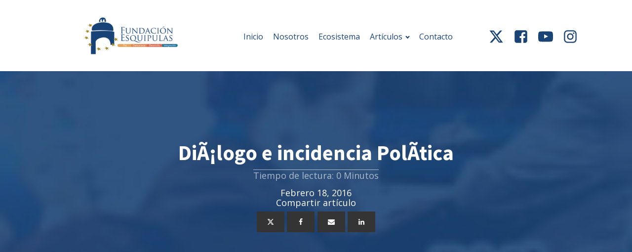

--- FILE ---
content_type: text/html; charset=UTF-8
request_url: https://www.fundaesq.org/dialogo-e-incidencia-politica/
body_size: 18649
content:
<!DOCTYPE html>
<html lang="es" >
<head>
<meta charset="UTF-8">
<meta name="viewport" content="width=device-width, initial-scale=1.0">
<!-- WP_HEAD() START -->
<link rel="preload" as="style" href="https://fonts.googleapis.com/css?family=Open+Sans:100,200,300,400,500,600,700,800,900|Source+Sans+Pro:100,200,300,400,500,600,700,800,900|Roboto:100,200,300,400,500,600,700,800,900|Bebas+Neue:100,200,300,400,500,600,700,800,900|Ecle-Titulos:100,200,300,400,500,600,700,800,900" >
<link rel="stylesheet" href="https://fonts.googleapis.com/css?family=Open+Sans:100,200,300,400,500,600,700,800,900|Source+Sans+Pro:100,200,300,400,500,600,700,800,900|Roboto:100,200,300,400,500,600,700,800,900|Bebas+Neue:100,200,300,400,500,600,700,800,900|Ecle-Titulos:100,200,300,400,500,600,700,800,900">
<meta name='robots' content='index, follow, max-image-preview:large, max-snippet:-1, max-video-preview:-1' />
	<style>img:is([sizes="auto" i], [sizes^="auto," i]) { contain-intrinsic-size: 3000px 1500px }</style>
	
	<!-- This site is optimized with the Yoast SEO Premium plugin v21.9 (Yoast SEO v23.0) - https://yoast.com/wordpress/plugins/seo/ -->
	<title>DiÃ¡logo e incidencia PolÃ­tica - Fundacion Esquipulas</title>
	<link rel="canonical" href="https://www.fundaesq.org/dialogo-e-incidencia-politica/" />
	<meta property="og:locale" content="es_ES" />
	<meta property="og:type" content="article" />
	<meta property="og:title" content="DiÃ¡logo e incidencia PolÃ­tica" />
	<meta property="og:url" content="https://www.fundaesq.org/dialogo-e-incidencia-politica/" />
	<meta property="og:site_name" content="Fundacion Esquipulas" />
	<meta property="article:publisher" content="https://www.facebook.com/FundacionEsquipulas/" />
	<meta property="article:published_time" content="2016-02-18T17:39:06+00:00" />
	<meta property="og:image" content="https://www.fundaesq.org/archivos/dialogo-democratico-e-incidencia.jpg" />
	<meta property="og:image:width" content="1170" />
	<meta property="og:image:height" content="450" />
	<meta property="og:image:type" content="image/jpeg" />
	<meta name="author" content="admin" />
	<meta name="twitter:card" content="summary_large_image" />
	<meta name="twitter:creator" content="@fundaesquipulas" />
	<meta name="twitter:site" content="@fundaesquipulas" />
	<meta name="twitter:label1" content="Escrito por" />
	<meta name="twitter:data1" content="admin" />
	<script type="application/ld+json" class="yoast-schema-graph">{"@context":"https://schema.org","@graph":[{"@type":"Article","@id":"https://www.fundaesq.org/dialogo-e-incidencia-politica/#article","isPartOf":{"@id":"https://www.fundaesq.org/dialogo-e-incidencia-politica/"},"author":{"name":"admin","@id":"https://www.fundaesq.org/#/schema/person/06ccdc629aee24e830f54db61112165a"},"headline":"DiÃ¡logo e incidencia PolÃ­tica","datePublished":"2016-02-18T17:39:06+00:00","dateModified":"2016-02-18T17:39:06+00:00","mainEntityOfPage":{"@id":"https://www.fundaesq.org/dialogo-e-incidencia-politica/"},"wordCount":6,"commentCount":0,"publisher":{"@id":"https://www.fundaesq.org/#organization"},"image":{"@id":"https://www.fundaesq.org/dialogo-e-incidencia-politica/#primaryimage"},"thumbnailUrl":"https://www.fundaesq.org/archivos/dialogo-democratico-e-incidencia.jpg","articleSection":["Uncategorized"],"inLanguage":"es","potentialAction":[{"@type":"CommentAction","name":"Comment","target":["https://www.fundaesq.org/dialogo-e-incidencia-politica/#respond"]}]},{"@type":"WebPage","@id":"https://www.fundaesq.org/dialogo-e-incidencia-politica/","url":"https://www.fundaesq.org/dialogo-e-incidencia-politica/","name":"DiÃ¡logo e incidencia PolÃ­tica - Fundacion Esquipulas","isPartOf":{"@id":"https://www.fundaesq.org/#website"},"primaryImageOfPage":{"@id":"https://www.fundaesq.org/dialogo-e-incidencia-politica/#primaryimage"},"image":{"@id":"https://www.fundaesq.org/dialogo-e-incidencia-politica/#primaryimage"},"thumbnailUrl":"https://www.fundaesq.org/archivos/dialogo-democratico-e-incidencia.jpg","datePublished":"2016-02-18T17:39:06+00:00","dateModified":"2016-02-18T17:39:06+00:00","breadcrumb":{"@id":"https://www.fundaesq.org/dialogo-e-incidencia-politica/#breadcrumb"},"inLanguage":"es","potentialAction":[{"@type":"ReadAction","target":["https://www.fundaesq.org/dialogo-e-incidencia-politica/"]}]},{"@type":"ImageObject","inLanguage":"es","@id":"https://www.fundaesq.org/dialogo-e-incidencia-politica/#primaryimage","url":"https://www.fundaesq.org/archivos/dialogo-democratico-e-incidencia.jpg","contentUrl":"https://www.fundaesq.org/archivos/dialogo-democratico-e-incidencia.jpg","width":1170,"height":450},{"@type":"BreadcrumbList","@id":"https://www.fundaesq.org/dialogo-e-incidencia-politica/#breadcrumb","itemListElement":[{"@type":"ListItem","position":1,"name":"Home","item":"https://www.fundaesq.org/"},{"@type":"ListItem","position":2,"name":"DiÃ¡logo e incidencia PolÃ­tica"}]},{"@type":"WebSite","@id":"https://www.fundaesq.org/#website","url":"https://www.fundaesq.org/","name":"Fundacion Esquipulas","description":"Para la Integracion Centroamericana","publisher":{"@id":"https://www.fundaesq.org/#organization"},"alternateName":"Fundaesq","potentialAction":[{"@type":"SearchAction","target":{"@type":"EntryPoint","urlTemplate":"https://www.fundaesq.org/?s={search_term_string}"},"query-input":"required name=search_term_string"}],"inLanguage":"es"},{"@type":"Organization","@id":"https://www.fundaesq.org/#organization","name":"Fundacion Esquipulas","alternateName":"Fundaesq","url":"https://www.fundaesq.org/","logo":{"@type":"ImageObject","inLanguage":"es","@id":"https://www.fundaesq.org/#/schema/logo/image/","url":"https://www.fundaesq.org/archivos/logo-fundacion-esquipulas-2023-final_1.png","contentUrl":"https://www.fundaesq.org/archivos/logo-fundacion-esquipulas-2023-final_1.png","width":1682,"height":816,"caption":"Fundacion Esquipulas"},"image":{"@id":"https://www.fundaesq.org/#/schema/logo/image/"},"sameAs":["https://www.facebook.com/FundacionEsquipulas/","https://x.com/fundaesquipulas","https://www.youtube.com/@FundacionEsquipulas","https://www.instagram.com/fundacionesquipulas/"]},{"@type":"Person","@id":"https://www.fundaesq.org/#/schema/person/06ccdc629aee24e830f54db61112165a","name":"admin","image":{"@type":"ImageObject","inLanguage":"es","@id":"https://www.fundaesq.org/#/schema/person/image/","url":"https://secure.gravatar.com/avatar/7bebf9ab0505bb1e1c07b9957593bd6a?s=96&d=wp_user_avatar&r=g","contentUrl":"https://secure.gravatar.com/avatar/7bebf9ab0505bb1e1c07b9957593bd6a?s=96&d=wp_user_avatar&r=g","caption":"admin"},"url":"https://www.fundaesq.org/author/admin/"}]}</script>
	<!-- / Yoast SEO Premium plugin. -->


<link rel='dns-prefetch' href='//www.googletagmanager.com' />
<link rel='dns-prefetch' href='//cdnjs.cloudflare.com' />
<link rel="alternate" type="application/rss+xml" title="Fundacion Esquipulas &raquo; Comentario DiÃ¡logo e incidencia PolÃ­tica del feed" href="https://www.fundaesq.org/dialogo-e-incidencia-politica/feed/" />
<link rel="preload" as="font" href="https://www.fundaesq.org/archivos/Breaking.woff2" type="font/woff2" crossorigin>
<link rel="preload" as="font" href="https://www.fundaesq.org/archivos/BRONSON-Black.woff2" type="font/woff2" crossorigin>
<link rel="preload" as="font" href="https://www.fundaesq.org/archivos/OpenSans-Medium.woff2" type="font/woff2" crossorigin>
<link rel='stylesheet' id='swiss-knife-custom-fonts-css' href='https://www.fundaesq.org/archivos/swiss-knife/skf.css?ver=1769036299' type='text/css' media='all' />
<link rel='stylesheet' id='wp-block-library-css' href='https://www.fundaesq.org/wp-includes/css/dist/block-library/style.min.css?ver=6.7.4' type='text/css' media='all' />
<link rel='stylesheet' id='automaticcss-core-css' href='https://www.fundaesq.org/archivos/automatic-css/automatic.css?ver=1766530221' type='text/css' media='all' />
<link rel='stylesheet' id='automaticcss-gutenberg-css' href='https://www.fundaesq.org/archivos/automatic-css/automatic-gutenberg.css?ver=1766530224' type='text/css' media='all' />
<style id='classic-theme-styles-inline-css' type='text/css'>
/*! This file is auto-generated */
.wp-block-button__link{color:#fff;background-color:#32373c;border-radius:9999px;box-shadow:none;text-decoration:none;padding:calc(.667em + 2px) calc(1.333em + 2px);font-size:1.125em}.wp-block-file__button{background:#32373c;color:#fff;text-decoration:none}
</style>
<style id='global-styles-inline-css' type='text/css'>
:root{--wp--preset--aspect-ratio--square: 1;--wp--preset--aspect-ratio--4-3: 4/3;--wp--preset--aspect-ratio--3-4: 3/4;--wp--preset--aspect-ratio--3-2: 3/2;--wp--preset--aspect-ratio--2-3: 2/3;--wp--preset--aspect-ratio--16-9: 16/9;--wp--preset--aspect-ratio--9-16: 9/16;--wp--preset--color--black: #000000;--wp--preset--color--cyan-bluish-gray: #abb8c3;--wp--preset--color--white: #ffffff;--wp--preset--color--pale-pink: #f78da7;--wp--preset--color--vivid-red: #cf2e2e;--wp--preset--color--luminous-vivid-orange: #ff6900;--wp--preset--color--luminous-vivid-amber: #fcb900;--wp--preset--color--light-green-cyan: #7bdcb5;--wp--preset--color--vivid-green-cyan: #00d084;--wp--preset--color--pale-cyan-blue: #8ed1fc;--wp--preset--color--vivid-cyan-blue: #0693e3;--wp--preset--color--vivid-purple: #9b51e0;--wp--preset--gradient--vivid-cyan-blue-to-vivid-purple: linear-gradient(135deg,rgba(6,147,227,1) 0%,rgb(155,81,224) 100%);--wp--preset--gradient--light-green-cyan-to-vivid-green-cyan: linear-gradient(135deg,rgb(122,220,180) 0%,rgb(0,208,130) 100%);--wp--preset--gradient--luminous-vivid-amber-to-luminous-vivid-orange: linear-gradient(135deg,rgba(252,185,0,1) 0%,rgba(255,105,0,1) 100%);--wp--preset--gradient--luminous-vivid-orange-to-vivid-red: linear-gradient(135deg,rgba(255,105,0,1) 0%,rgb(207,46,46) 100%);--wp--preset--gradient--very-light-gray-to-cyan-bluish-gray: linear-gradient(135deg,rgb(238,238,238) 0%,rgb(169,184,195) 100%);--wp--preset--gradient--cool-to-warm-spectrum: linear-gradient(135deg,rgb(74,234,220) 0%,rgb(151,120,209) 20%,rgb(207,42,186) 40%,rgb(238,44,130) 60%,rgb(251,105,98) 80%,rgb(254,248,76) 100%);--wp--preset--gradient--blush-light-purple: linear-gradient(135deg,rgb(255,206,236) 0%,rgb(152,150,240) 100%);--wp--preset--gradient--blush-bordeaux: linear-gradient(135deg,rgb(254,205,165) 0%,rgb(254,45,45) 50%,rgb(107,0,62) 100%);--wp--preset--gradient--luminous-dusk: linear-gradient(135deg,rgb(255,203,112) 0%,rgb(199,81,192) 50%,rgb(65,88,208) 100%);--wp--preset--gradient--pale-ocean: linear-gradient(135deg,rgb(255,245,203) 0%,rgb(182,227,212) 50%,rgb(51,167,181) 100%);--wp--preset--gradient--electric-grass: linear-gradient(135deg,rgb(202,248,128) 0%,rgb(113,206,126) 100%);--wp--preset--gradient--midnight: linear-gradient(135deg,rgb(2,3,129) 0%,rgb(40,116,252) 100%);--wp--preset--font-size--small: 13px;--wp--preset--font-size--medium: 20px;--wp--preset--font-size--large: 36px;--wp--preset--font-size--x-large: 42px;--wp--preset--spacing--20: 0.44rem;--wp--preset--spacing--30: 0.67rem;--wp--preset--spacing--40: 1rem;--wp--preset--spacing--50: 1.5rem;--wp--preset--spacing--60: 2.25rem;--wp--preset--spacing--70: 3.38rem;--wp--preset--spacing--80: 5.06rem;--wp--preset--shadow--natural: 6px 6px 9px rgba(0, 0, 0, 0.2);--wp--preset--shadow--deep: 12px 12px 50px rgba(0, 0, 0, 0.4);--wp--preset--shadow--sharp: 6px 6px 0px rgba(0, 0, 0, 0.2);--wp--preset--shadow--outlined: 6px 6px 0px -3px rgba(255, 255, 255, 1), 6px 6px rgba(0, 0, 0, 1);--wp--preset--shadow--crisp: 6px 6px 0px rgba(0, 0, 0, 1);}:where(.is-layout-flex){gap: 0.5em;}:where(.is-layout-grid){gap: 0.5em;}body .is-layout-flex{display: flex;}.is-layout-flex{flex-wrap: wrap;align-items: center;}.is-layout-flex > :is(*, div){margin: 0;}body .is-layout-grid{display: grid;}.is-layout-grid > :is(*, div){margin: 0;}:where(.wp-block-columns.is-layout-flex){gap: 2em;}:where(.wp-block-columns.is-layout-grid){gap: 2em;}:where(.wp-block-post-template.is-layout-flex){gap: 1.25em;}:where(.wp-block-post-template.is-layout-grid){gap: 1.25em;}.has-black-color{color: var(--wp--preset--color--black) !important;}.has-cyan-bluish-gray-color{color: var(--wp--preset--color--cyan-bluish-gray) !important;}.has-white-color{color: var(--wp--preset--color--white) !important;}.has-pale-pink-color{color: var(--wp--preset--color--pale-pink) !important;}.has-vivid-red-color{color: var(--wp--preset--color--vivid-red) !important;}.has-luminous-vivid-orange-color{color: var(--wp--preset--color--luminous-vivid-orange) !important;}.has-luminous-vivid-amber-color{color: var(--wp--preset--color--luminous-vivid-amber) !important;}.has-light-green-cyan-color{color: var(--wp--preset--color--light-green-cyan) !important;}.has-vivid-green-cyan-color{color: var(--wp--preset--color--vivid-green-cyan) !important;}.has-pale-cyan-blue-color{color: var(--wp--preset--color--pale-cyan-blue) !important;}.has-vivid-cyan-blue-color{color: var(--wp--preset--color--vivid-cyan-blue) !important;}.has-vivid-purple-color{color: var(--wp--preset--color--vivid-purple) !important;}.has-black-background-color{background-color: var(--wp--preset--color--black) !important;}.has-cyan-bluish-gray-background-color{background-color: var(--wp--preset--color--cyan-bluish-gray) !important;}.has-white-background-color{background-color: var(--wp--preset--color--white) !important;}.has-pale-pink-background-color{background-color: var(--wp--preset--color--pale-pink) !important;}.has-vivid-red-background-color{background-color: var(--wp--preset--color--vivid-red) !important;}.has-luminous-vivid-orange-background-color{background-color: var(--wp--preset--color--luminous-vivid-orange) !important;}.has-luminous-vivid-amber-background-color{background-color: var(--wp--preset--color--luminous-vivid-amber) !important;}.has-light-green-cyan-background-color{background-color: var(--wp--preset--color--light-green-cyan) !important;}.has-vivid-green-cyan-background-color{background-color: var(--wp--preset--color--vivid-green-cyan) !important;}.has-pale-cyan-blue-background-color{background-color: var(--wp--preset--color--pale-cyan-blue) !important;}.has-vivid-cyan-blue-background-color{background-color: var(--wp--preset--color--vivid-cyan-blue) !important;}.has-vivid-purple-background-color{background-color: var(--wp--preset--color--vivid-purple) !important;}.has-black-border-color{border-color: var(--wp--preset--color--black) !important;}.has-cyan-bluish-gray-border-color{border-color: var(--wp--preset--color--cyan-bluish-gray) !important;}.has-white-border-color{border-color: var(--wp--preset--color--white) !important;}.has-pale-pink-border-color{border-color: var(--wp--preset--color--pale-pink) !important;}.has-vivid-red-border-color{border-color: var(--wp--preset--color--vivid-red) !important;}.has-luminous-vivid-orange-border-color{border-color: var(--wp--preset--color--luminous-vivid-orange) !important;}.has-luminous-vivid-amber-border-color{border-color: var(--wp--preset--color--luminous-vivid-amber) !important;}.has-light-green-cyan-border-color{border-color: var(--wp--preset--color--light-green-cyan) !important;}.has-vivid-green-cyan-border-color{border-color: var(--wp--preset--color--vivid-green-cyan) !important;}.has-pale-cyan-blue-border-color{border-color: var(--wp--preset--color--pale-cyan-blue) !important;}.has-vivid-cyan-blue-border-color{border-color: var(--wp--preset--color--vivid-cyan-blue) !important;}.has-vivid-purple-border-color{border-color: var(--wp--preset--color--vivid-purple) !important;}.has-vivid-cyan-blue-to-vivid-purple-gradient-background{background: var(--wp--preset--gradient--vivid-cyan-blue-to-vivid-purple) !important;}.has-light-green-cyan-to-vivid-green-cyan-gradient-background{background: var(--wp--preset--gradient--light-green-cyan-to-vivid-green-cyan) !important;}.has-luminous-vivid-amber-to-luminous-vivid-orange-gradient-background{background: var(--wp--preset--gradient--luminous-vivid-amber-to-luminous-vivid-orange) !important;}.has-luminous-vivid-orange-to-vivid-red-gradient-background{background: var(--wp--preset--gradient--luminous-vivid-orange-to-vivid-red) !important;}.has-very-light-gray-to-cyan-bluish-gray-gradient-background{background: var(--wp--preset--gradient--very-light-gray-to-cyan-bluish-gray) !important;}.has-cool-to-warm-spectrum-gradient-background{background: var(--wp--preset--gradient--cool-to-warm-spectrum) !important;}.has-blush-light-purple-gradient-background{background: var(--wp--preset--gradient--blush-light-purple) !important;}.has-blush-bordeaux-gradient-background{background: var(--wp--preset--gradient--blush-bordeaux) !important;}.has-luminous-dusk-gradient-background{background: var(--wp--preset--gradient--luminous-dusk) !important;}.has-pale-ocean-gradient-background{background: var(--wp--preset--gradient--pale-ocean) !important;}.has-electric-grass-gradient-background{background: var(--wp--preset--gradient--electric-grass) !important;}.has-midnight-gradient-background{background: var(--wp--preset--gradient--midnight) !important;}.has-small-font-size{font-size: var(--wp--preset--font-size--small) !important;}.has-medium-font-size{font-size: var(--wp--preset--font-size--medium) !important;}.has-large-font-size{font-size: var(--wp--preset--font-size--large) !important;}.has-x-large-font-size{font-size: var(--wp--preset--font-size--x-large) !important;}
:where(.wp-block-post-template.is-layout-flex){gap: 1.25em;}:where(.wp-block-post-template.is-layout-grid){gap: 1.25em;}
:where(.wp-block-columns.is-layout-flex){gap: 2em;}:where(.wp-block-columns.is-layout-grid){gap: 2em;}
:root :where(.wp-block-pullquote){font-size: 1.5em;line-height: 1.6;}
</style>
<link rel='stylesheet' id='advanced-speed-optimizer-css' href='https://www.fundaesq.org/wp-content/plugins/advanced-speed-optimizer/public/css/advanced-speed-optimizer-public.css?ver=1.1.2' type='text/css' media='all' />
<link rel='stylesheet' id='oxygen-aos-css' href='https://www.fundaesq.org/wp-content/plugins/oxygen/component-framework/vendor/aos/aos.css?ver=6.7.4' type='text/css' media='all' />
<link rel='stylesheet' id='oxygen-css' href='https://www.fundaesq.org/wp-content/plugins/oxygen/component-framework/oxygen.css?ver=4.9.4' type='text/css' media='all' />
<link rel='stylesheet' id='cookie-law-info-css' href='https://www.fundaesq.org/wp-content/plugins/webtoffee-gdpr-cookie-consent/public/css/cookie-law-info-public.css?ver=2.3.6' type='text/css' media='all' />
<link rel='stylesheet' id='cookie-law-info-gdpr-css' href='https://www.fundaesq.org/wp-content/plugins/webtoffee-gdpr-cookie-consent/public/css/cookie-law-info-gdpr.css?ver=2.3.6' type='text/css' media='all' />
<style id='cookie-law-info-gdpr-inline-css' type='text/css'>
.cli-modal-content, .cli-tab-content { background-color: #ffffff; }.cli-privacy-content-text, .cli-modal .cli-modal-dialog, .cli-tab-container p, a.cli-privacy-readmore { color: #000000; }.cli-tab-header { background-color: #f2f2f2; }.cli-tab-header, .cli-tab-header a.cli-nav-link,span.cli-necessary-caption,.cli-switch .cli-slider:after { color: #000000; }.cli-switch .cli-slider:before { background-color: #ffffff; }.cli-switch input:checked + .cli-slider:before { background-color: #ffffff; }.cli-switch .cli-slider { background-color: #e3e1e8; }.cli-switch input:checked + .cli-slider { background-color: #28a745; }.cli-modal-close svg { fill: #000000; }.cli-tab-footer .wt-cli-privacy-accept-all-btn { background-color: #00acad; color: #ffffff}.cli-tab-footer .wt-cli-privacy-accept-btn { background-color: #00acad; color: #ffffff}.cli-tab-header a:before{ border-right: 1px solid #000000; border-bottom: 1px solid #000000; }
</style>
<link rel='stylesheet' id='font-awesome-css' href='https://cdnjs.cloudflare.com/ajax/libs/font-awesome/6.5.0/css/all.min.css?ver=6.7.4' type='text/css' media='all' />
<link rel='stylesheet' id='um_modal-css' href='https://www.fundaesq.org/wp-content/plugins/ultimate-member/assets/css/um-modal.min.css?ver=2.10.4' type='text/css' media='all' />
<link rel='stylesheet' id='um_ui-css' href='https://www.fundaesq.org/wp-content/plugins/ultimate-member/assets/libs/jquery-ui/jquery-ui.min.css?ver=1.13.2' type='text/css' media='all' />
<link rel='stylesheet' id='um_tipsy-css' href='https://www.fundaesq.org/wp-content/plugins/ultimate-member/assets/libs/tipsy/tipsy.min.css?ver=1.0.0a' type='text/css' media='all' />
<link rel='stylesheet' id='um_raty-css' href='https://www.fundaesq.org/wp-content/plugins/ultimate-member/assets/libs/raty/um-raty.min.css?ver=2.6.0' type='text/css' media='all' />
<link rel='stylesheet' id='select2-css' href='https://www.fundaesq.org/wp-content/plugins/ultimate-member/assets/libs/select2/select2.min.css?ver=4.0.13' type='text/css' media='all' />
<link rel='stylesheet' id='um_fileupload-css' href='https://www.fundaesq.org/wp-content/plugins/ultimate-member/assets/css/um-fileupload.min.css?ver=2.10.4' type='text/css' media='all' />
<link rel='stylesheet' id='um_confirm-css' href='https://www.fundaesq.org/wp-content/plugins/ultimate-member/assets/libs/um-confirm/um-confirm.min.css?ver=1.0' type='text/css' media='all' />
<link rel='stylesheet' id='um_datetime-css' href='https://www.fundaesq.org/wp-content/plugins/ultimate-member/assets/libs/pickadate/default.min.css?ver=3.6.2' type='text/css' media='all' />
<link rel='stylesheet' id='um_datetime_date-css' href='https://www.fundaesq.org/wp-content/plugins/ultimate-member/assets/libs/pickadate/default.date.min.css?ver=3.6.2' type='text/css' media='all' />
<link rel='stylesheet' id='um_datetime_time-css' href='https://www.fundaesq.org/wp-content/plugins/ultimate-member/assets/libs/pickadate/default.time.min.css?ver=3.6.2' type='text/css' media='all' />
<link rel='stylesheet' id='um_fonticons_ii-css' href='https://www.fundaesq.org/wp-content/plugins/ultimate-member/assets/libs/legacy/fonticons/fonticons-ii.min.css?ver=2.10.4' type='text/css' media='all' />
<link rel='stylesheet' id='um_fonticons_fa-css' href='https://www.fundaesq.org/wp-content/plugins/ultimate-member/assets/libs/legacy/fonticons/fonticons-fa.min.css?ver=2.10.4' type='text/css' media='all' />
<link rel='stylesheet' id='um_fontawesome-css' href='https://www.fundaesq.org/wp-content/plugins/ultimate-member/assets/css/um-fontawesome.min.css?ver=6.5.2' type='text/css' media='all' />
<link rel='stylesheet' id='um_common-css' href='https://www.fundaesq.org/wp-content/plugins/ultimate-member/assets/css/common.min.css?ver=2.10.4' type='text/css' media='all' />
<link rel='stylesheet' id='um_responsive-css' href='https://www.fundaesq.org/wp-content/plugins/ultimate-member/assets/css/um-responsive.min.css?ver=2.10.4' type='text/css' media='all' />
<link rel='stylesheet' id='um_styles-css' href='https://www.fundaesq.org/wp-content/plugins/ultimate-member/assets/css/um-styles.min.css?ver=2.10.4' type='text/css' media='all' />
<link rel='stylesheet' id='um_crop-css' href='https://www.fundaesq.org/wp-content/plugins/ultimate-member/assets/libs/cropper/cropper.min.css?ver=1.6.1' type='text/css' media='all' />
<link rel='stylesheet' id='um_profile-css' href='https://www.fundaesq.org/wp-content/plugins/ultimate-member/assets/css/um-profile.min.css?ver=2.10.4' type='text/css' media='all' />
<link rel='stylesheet' id='um_account-css' href='https://www.fundaesq.org/wp-content/plugins/ultimate-member/assets/css/um-account.min.css?ver=2.10.4' type='text/css' media='all' />
<link rel='stylesheet' id='um_misc-css' href='https://www.fundaesq.org/wp-content/plugins/ultimate-member/assets/css/um-misc.min.css?ver=2.10.4' type='text/css' media='all' />
<link rel='stylesheet' id='um_default_css-css' href='https://www.fundaesq.org/wp-content/plugins/ultimate-member/assets/css/um-old-default.min.css?ver=2.10.4' type='text/css' media='all' />
<script type="text/javascript" src="https://www.fundaesq.org/wp-includes/js/jquery/jquery.min.js?ver=3.7.1" id="jquery-core-js"></script>
<script type="text/javascript" src="https://www.fundaesq.org/wp-content/plugins/advanced-speed-optimizer/public/js/advanced-speed-optimizer-public.js?ver=1.1.2" id="advanced-speed-optimizer-js"></script>
<script type="text/javascript" src="https://www.fundaesq.org/wp-content/plugins/oxygen/component-framework/vendor/aos/aos.js?ver=1" id="oxygen-aos-js"></script>
<script type="text/javascript" id="cookie-law-info-js-extra">
/* <![CDATA[ */
var Cli_Data = {"nn_cookie_ids":[],"non_necessary_cookies":[],"cookielist":{"necessary":{"id":1014,"status":true,"priority":0,"title":"Necessary","strict":true,"default_state":false,"ccpa_optout":false,"loadonstart":false},"functional":{"id":1015,"status":true,"priority":5,"title":"Functional","strict":false,"default_state":false,"ccpa_optout":false,"loadonstart":false},"performance":{"id":1016,"status":true,"priority":4,"title":"Performance","strict":false,"default_state":false,"ccpa_optout":false,"loadonstart":false},"analytics":{"id":1017,"status":true,"priority":3,"title":"Analytics","strict":false,"default_state":false,"ccpa_optout":false,"loadonstart":false},"advertisement":{"id":1018,"status":true,"priority":2,"title":"Advertisement","strict":false,"default_state":false,"ccpa_optout":false,"loadonstart":false},"others":{"id":1019,"status":true,"priority":1,"title":"Others","strict":false,"default_state":false,"ccpa_optout":false,"loadonstart":false}},"ajax_url":"https:\/\/www.fundaesq.org\/wp-admin\/admin-ajax.php","current_lang":"es","security":"1f427a0b4e","eu_countries":["GB"],"geoIP":"enabled","use_custom_geolocation_api":"","custom_geolocation_api":"https:\/\/geoip.cookieyes.com\/geoip\/checker\/result.php","consentVersion":"1","strictlyEnabled":["necessary","obligatoire"],"cookieDomain":"","privacy_length":"250","ccpaEnabled":"1","ccpaRegionBased":"1","ccpaBarEnabled":"1","ccpaType":"ccpa_gdpr","triggerDomRefresh":"","secure_cookies":""};
var log_object = {"ajax_url":"https:\/\/www.fundaesq.org\/wp-admin\/admin-ajax.php"};
/* ]]> */
</script>
<script type="text/javascript" src="https://www.fundaesq.org/wp-content/plugins/webtoffee-gdpr-cookie-consent/public/js/cookie-law-info-public.js?ver=2.3.6" id="cookie-law-info-js"></script>
<script type="text/javascript" id="cookie-law-info-ccpa-js-extra">
/* <![CDATA[ */
var ccpa_data = {"opt_out_prompt":"\u00bfRealmente desea optar por no participar?","opt_out_confirm":"Confirmar","opt_out_cancel":"Cancelar"};
/* ]]> */
</script>
<script type="text/javascript" src="https://www.fundaesq.org/wp-content/plugins/webtoffee-gdpr-cookie-consent/admin/modules/ccpa/assets/js/cookie-law-info-ccpa.js?ver=2.3.6" id="cookie-law-info-ccpa-js"></script>

<!-- Fragmento de código de la etiqueta de Google (gtag.js) añadida por Site Kit -->
<!-- Fragmento de código de Google Analytics añadido por Site Kit -->
<script type="text/plain" data-cli-class="cli-blocker-script" data-cli-label="Administrador de etiquetas de Google"  data-cli-script-type="analytics" data-cli-block="true" data-cli-block-if-ccpa-optout="false" data-cli-element-position="head" src="https://www.googletagmanager.com/gtag/js?id=GT-P8ZBT92" id="google_gtagjs-js" async></script>
<script type="text/javascript" id="google_gtagjs-js-after">
/* <![CDATA[ */
window.dataLayer = window.dataLayer || [];function gtag(){dataLayer.push(arguments);}
gtag("set","linker",{"domains":["www.fundaesq.org"]});
gtag("js", new Date());
gtag("set", "developer_id.dZTNiMT", true);
gtag("config", "GT-P8ZBT92");
/* ]]> */
</script>
<script type="text/javascript" src="https://www.fundaesq.org/wp-content/plugins/ultimate-member/assets/js/um-gdpr.min.js?ver=2.10.4" id="um-gdpr-js"></script>
<link rel="https://api.w.org/" href="https://www.fundaesq.org/wp-json/" /><link rel="alternate" title="JSON" type="application/json" href="https://www.fundaesq.org/wp-json/wp/v2/posts/6717" /><link rel="EditURI" type="application/rsd+xml" title="RSD" href="https://www.fundaesq.org/xmlrpc.php?rsd" />
<meta name="generator" content="WordPress 6.7.4" />
<link rel='shortlink' href='https://www.fundaesq.org/?p=6717' />
<link rel="alternate" title="oEmbed (JSON)" type="application/json+oembed" href="https://www.fundaesq.org/wp-json/oembed/1.0/embed?url=https%3A%2F%2Fwww.fundaesq.org%2Fdialogo-e-incidencia-politica%2F" />
<link rel="alternate" title="oEmbed (XML)" type="text/xml+oembed" href="https://www.fundaesq.org/wp-json/oembed/1.0/embed?url=https%3A%2F%2Fwww.fundaesq.org%2Fdialogo-e-incidencia-politica%2F&#038;format=xml" />
<meta name="generator" content="Site Kit by Google 1.170.0" /><style>.oxygen-oxy-ou_countdown-oucd_timezone .select2-container--default .select2-selection--single .select2-selection__rendered{color: #fff!important;}</style><style class="wpcode-css-snippet">/* Formulario general */
.cambiar-password-form {
    max-width: 400px;
    margin: 0 auto;
    padding: 2rem;
    background: #ffffff;
}

/* Estilos de inputs */
.cambiar-password-form input[type="password"] {
    width: 100%;
    border: none;
    border-bottom: 1px solid #ccc;
    padding: 0.75rem 0;
    margin-bottom: 1.5rem;
    font-size: 1.2rem;
    background: transparent;
    box-shadow: none;
}

/* Focus en los campos */
.cambiar-password-form input[type="password"]:focus {
    border-bottom: 2px solid #003366; /* Azul más oscuro */
    outline: none;
}

/* Etiquetas */
.cambiar-password-form label {
    font-weight: 600;
    text-transform: uppercase;
    font-size: 0.95rem;
    color: #666;
    margin-bottom: 0.25rem;
    display: block;
}

/* Botón de enviar */
.cambiar-password-form input[type="submit"] {
    width: 100%;
    padding: 0.75rem;
    background-color: #1e3e72; /* Azul oscuro */
    color: white;
    font-weight: bold;
    font-size: 1.2rem;
    border: none;
    border-radius: 5px;
    cursor: pointer;
    transition: background-color 0.3s ease;
    margin-top: 1rem;
}

/* Hover en botón */
.cambiar-password-form input[type="submit"]:hover {
    background-color: #162c5a;
}

/* Mensajes de éxito o error */
.cambiar-password-form p {
    text-align: center;
    font-size: 1rem;
    margin-top: 1rem;
}</style><link rel="icon" href="https://www.fundaesq.org/archivos/cropped-220x50-solo-cupula-32x32.png" sizes="32x32" />
<link rel="icon" href="https://www.fundaesq.org/archivos/cropped-220x50-solo-cupula-192x192.png" sizes="192x192" />
<link rel="apple-touch-icon" href="https://www.fundaesq.org/archivos/cropped-220x50-solo-cupula-180x180.png" />
<meta name="msapplication-TileImage" content="https://www.fundaesq.org/archivos/cropped-220x50-solo-cupula-270x270.png" />
<link rel='stylesheet' id='oxygen-cache-27948-css' href='//www.fundaesq.org/archivos/oxygen/css/27948.css?cache=1750732950&#038;ver=6.7.4' type='text/css' media='all' />
<link rel='stylesheet' id='oxygen-cache-27991-css' href='//www.fundaesq.org/archivos/oxygen/css/27991.css?cache=1751568172&#038;ver=6.7.4' type='text/css' media='all' />
<link rel='stylesheet' id='oxygen-universal-styles-css' href='//www.fundaesq.org/archivos/oxygen/css/universal.css?cache=1768843548&#038;ver=6.7.4' type='text/css' media='all' />
<link rel='stylesheet' id='automaticcss-oxygen-css' href='https://www.fundaesq.org/archivos/automatic-css/automatic-oxygen.css?ver=1766530223' type='text/css' media='all' />
<!-- END OF WP_HEAD() -->
</head>
<body class="post-template-default single single-post postid-6717 single-format-standard  wp-embed-responsive oxygen-body" >




						<header id="section-8-27948" class=" ct-section" ><div class="ct-section-inner-wrap"><figure id="div_block-9-27948" class="ct-div-block" ><img  id="image-12-27948" alt="" src="https://www.fundaesq.org/archivos/logo-fundacion-esquipulas-2023-final_1-2-300x146.png" class="ct-image" srcset="" sizes="(max-width: 300px) 100vw, 300px" /></figure><nav id="div_block-10-27948" class="ct-div-block" ><nav id="_nav_menu-16-27948" class="oxy-nav-menu oxy-nav-menu-dropdowns oxy-nav-menu-dropdown-arrow" ><div class='oxy-menu-toggle'><div class='oxy-nav-menu-hamburger-wrap'><div class='oxy-nav-menu-hamburger'><div class='oxy-nav-menu-hamburger-line'></div><div class='oxy-nav-menu-hamburger-line'></div><div class='oxy-nav-menu-hamburger-line'></div></div></div></div><div class="menu-menu-sup-derecha-2019-container"><ul id="menu-menu-sup-derecha-2019" class="oxy-nav-menu-list"><li id="menu-item-11799" class="menu-item menu-item-type-custom menu-item-object-custom menu-item-home menu-item-11799"><a href="http://www.fundaesq.org">Inicio</a></li>
<li id="menu-item-11800" class="menu-item menu-item-type-post_type menu-item-object-page menu-item-11800"><a href="https://www.fundaesq.org/nosotros/">Nosotros</a></li>
<li id="menu-item-28063" class="menu-item menu-item-type-custom menu-item-object-custom menu-item-28063"><a href="#section-198-27957">Ecosistema</a></li>
<li id="menu-item-28389" class="menu-item menu-item-type-custom menu-item-object-custom menu-item-has-children menu-item-28389"><a href="https://www.fundaesq.org/articulos/">Artículos</a>
<ul class="sub-menu">
	<li id="menu-item-31538" class="menu-item menu-item-type-custom menu-item-object-custom menu-item-31538"><a href="https://opitecadelecosistema.org/">La opiteca</a></li>
</ul>
</li>
<li id="menu-item-28062" class="menu-item menu-item-type-custom menu-item-object-custom menu-item-28062"><a href="https://www.fundaesq.org/contacto-2/">Contacto</a></li>
</ul></div></nav></nav><div id="div_block-15-27948" class="ct-div-block" ><nav id="_nav_menu-167-27948" class="oxy-nav-menu oxy-nav-menu-dropdowns oxy-nav-menu-dropdown-arrow" ><div class='oxy-menu-toggle'><div class='oxy-nav-menu-hamburger-wrap'><div class='oxy-nav-menu-hamburger'><div class='oxy-nav-menu-hamburger-line'></div><div class='oxy-nav-menu-hamburger-line'></div><div class='oxy-nav-menu-hamburger-line'></div></div></div></div><div class="menu-menu-sup-derecha-2019-container"><ul id="menu-menu-sup-derecha-2020" class="oxy-nav-menu-list"><li class="menu-item menu-item-type-custom menu-item-object-custom menu-item-home menu-item-11799"><a href="http://www.fundaesq.org">Inicio</a></li>
<li class="menu-item menu-item-type-post_type menu-item-object-page menu-item-11800"><a href="https://www.fundaesq.org/nosotros/">Nosotros</a></li>
<li class="menu-item menu-item-type-custom menu-item-object-custom menu-item-28063"><a href="#section-198-27957">Ecosistema</a></li>
<li class="menu-item menu-item-type-custom menu-item-object-custom menu-item-has-children menu-item-28389"><a href="https://www.fundaesq.org/articulos/">Artículos</a>
<ul class="sub-menu">
	<li class="menu-item menu-item-type-custom menu-item-object-custom menu-item-31538"><a href="https://opitecadelecosistema.org/">La opiteca</a></li>
</ul>
</li>
<li class="menu-item menu-item-type-custom menu-item-object-custom menu-item-28062"><a href="https://www.fundaesq.org/contacto-2/">Contacto</a></li>
</ul></div></nav><div id="div_block-170-27948" class="ct-div-block iconos-sociales-contenedor" ><a id="link-176-27948" class="ct-link" href="https://twitter.com/fundaesquipulas" target="_blank"  ><div id="fancy_icon-171-27948" class="ct-fancy-icon contacto-iconos-sociales" ><svg id="svg-fancy_icon-171-27948"><use xlink:href="#FontAwesomeicon-x-twitter"></use></svg></div></a><a id="link-177-27948" class="ct-link" href="https://www.facebook.com/FundacionEsquipulas/" target="_blank"  ><div id="fancy_icon-172-27948" class="ct-fancy-icon contacto-iconos-sociales" ><svg id="svg-fancy_icon-172-27948"><use xlink:href="#FontAwesomeicon-facebook-square"></use></svg></div></a><a id="link-178-27948" class="ct-link" href="https://www.youtube.com/@FundacionEsquipulas" target="_blank"  ><div id="fancy_icon-174-27948" class="ct-fancy-icon contacto-iconos-sociales" ><svg id="svg-fancy_icon-174-27948"><use xlink:href="#FontAwesomeicon-youtube-play"></use></svg></div></a><a id="link-179-27948" class="ct-link" href="https://www.instagram.com/fundacionesquipulas/" target="_blank"  ><div id="fancy_icon-173-27948" class="ct-fancy-icon contacto-iconos-sociales" ><svg id="svg-fancy_icon-173-27948"><use xlink:href="#FontAwesomeicon-instagram"></use></svg></div></a></div></div></div></header><section id="section-118-27948" class=" ct-section" ><div class="ct-section-inner-wrap"><div id="div_block-182-27948" class="ct-div-block Iconos-sociales-fundaesq iconos-sociales-contenedor" ><a id="link-183-27948" class="ct-link" href="https://twitter.com/fundaesquipulas" target="_blank"  ><div id="fancy_icon-184-27948" class="ct-fancy-icon contacto-iconos-sociales" ><svg id="svg-fancy_icon-184-27948"><use xlink:href="#FontAwesomeicon-x-twitter"></use></svg></div></a><a id="link-185-27948" class="ct-link" href="https://www.facebook.com/FundacionEsquipulas/" target="_blank"  ><div id="fancy_icon-186-27948" class="ct-fancy-icon contacto-iconos-sociales" ><svg id="svg-fancy_icon-186-27948"><use xlink:href="#FontAwesomeicon-facebook-square"></use></svg></div></a><a id="link-187-27948" class="ct-link" href="https://www.youtube.com/@FundacionEsquipulas" target="_blank"  ><div id="fancy_icon-188-27948" class="ct-fancy-icon contacto-iconos-sociales" ><svg id="svg-fancy_icon-188-27948"><use xlink:href="#FontAwesomeicon-youtube-play"></use></svg></div></a><a id="link-189-27948" class="ct-link" href="https://www.instagram.com/fundacionesquipulas/" target="_blank"  ><div id="fancy_icon-190-27948" class="ct-fancy-icon contacto-iconos-sociales" ><svg id="svg-fancy_icon-190-27948"><use xlink:href="#FontAwesomeicon-instagram"></use></svg></div></a></div></div></section><section id="section-3-27991" class=" ct-section noticias" ><div class="ct-section-inner-wrap"><div id="div_block-4-27991" class="ct-div-block noticias__heroe" style="background-image:linear-gradient(rgba(26,67,118,0.9), rgba(26,67,118,0.9)), url(https://www.fundaesq.org/archivos/dialogo-democratico-e-incidencia-125x125.jpg);background-size:auto,  cover;" ><h1 id="headline-8-27991" class="ct-headline noticias__tutulo"><span id="span-9-27991" class="ct-span noticias__span" ><a href='https://www.fundaesq.org/dialogo-e-incidencia-politica/'>DiÃ¡logo e incidencia PolÃ­tica</a></span></h1>
		<div id="-reading-time-11-27991" class="oxy-reading-time noticias__tiempo-de-lectura " >Tiempo de lectura: 0 Minutos</div>

		<div id="text_block-22-27991" class="ct-text-block" ><span id="span-23-27991" class="ct-span" >febrero 18, 2016</span></div><div id="div_block-13-27991" class="ct-div-block noticias__compartir-wrapper" ><div id="text_block-14-27991" class="ct-text-block noticias__texto" >Compartir artículo</div>
		<div id="-social-share-buttons-12-27991" class="oxy-social-share-buttons noticias__botones-sociales " > <a class="oxy-share-button twitter" target="_blank" aria-label="X" href="https://twitter.com/share?text=Di%C3%83%C2%A1logo+e+incidencia+Pol%C3%83%C2%ADtica&url=https%3A%2F%2Fwww.fundaesq.org%2Fdialogo-e-incidencia-politica%2F" rel="noopener noreferrer nofollow">
                        <span class="oxy-share-icon"><svg id="twitter-social-share-buttons-12-27991-share-icon"><use xlink:href="#FontAwesomeicon-x-twitter"></use></svg></span> 
                        </a>  <a class="oxy-share-button facebook" target="_blank" aria-label="Facebook" href="https://www.facebook.com/sharer/sharer.php?u=https%3A%2F%2Fwww.fundaesq.org%2Fdialogo-e-incidencia-politica%2F" rel="noopener noreferrer nofollow">
                            <span class="oxy-share-icon"><svg id="facebook-social-share-buttons-12-27991-share-icon"><use xlink:href="#FontAwesomeicon-facebook"></use></svg></span>             
                    </a>  <a class="oxy-share-button email" target="_blank" aria-label="Email" href="mailto:?body=Here is the link - https%3A%2F%2Fwww.fundaesq.org%2Fdialogo-e-incidencia-politica%2F&subject=Check out this post - DiÃ¡logo e incidencia PolÃ­tica" rel="noopener noreferrer nofollow">
                            <span class="oxy-share-icon"><svg id="email-social-share-buttons-12-27991-share-icon"><use xlink:href="#FontAwesomeicon-envelope"></use></svg></span>
                                 </a>  <a class="oxy-share-button linkedin" target="_blank" aria-label="Linkedin" href="https://www.linkedin.com/shareArticle?mini=true&url=https%3A%2F%2Fwww.fundaesq.org%2Fdialogo-e-incidencia-politica%2F&title=DiÃ¡logo e incidencia PolÃ­tica&summary=Check out this post -&source=Fundacion Esquipulas" rel="noopener noreferrer nofollow">
                            <span class="oxy-share-icon"><svg id="linkedin-social-share-buttons-12-27991-share-icon"><use xlink:href="#FontAwesomeicon-linkedin"></use></svg></span>
                                 </a> <div class="oxy-social-share-buttons_data" data-hide-print="Disable" data-behaviour="tab"></div></div>

		</div></div><div id="div_block-17-27991" class="ct-div-block noticias__cuerpo" ><div id="text_block-19-27991" class="ct-text-block noticias__contenido-interno" ><span id="span-20-27991" class="ct-span oxy-stock-content-styles noticias__span" ></span></div></div></div></section><section id="section-101-27948" class=" ct-section" ><div class="ct-section-inner-wrap"><div id="new_columns-103-27948" class="ct-new-columns" ><div id="div_block-104-27948" class="ct-div-block" ><img  id="image-107-27948" alt="" src="https://www.fundaesq.org/archivos/Logo-Blanco-Estrellas-Oro-1.png" class="ct-image" srcset="https://www.fundaesq.org/archivos/Logo-Blanco-Estrellas-Oro-1.png 1667w, https://www.fundaesq.org/archivos/Logo-Blanco-Estrellas-Oro-1-300x134.png 300w, https://www.fundaesq.org/archivos/Logo-Blanco-Estrellas-Oro-1-1024x458.png 1024w, https://www.fundaesq.org/archivos/Logo-Blanco-Estrellas-Oro-1-768x344.png 768w, https://www.fundaesq.org/archivos/Logo-Blanco-Estrellas-Oro-1-1536x687.png 1536w" sizes="(max-width: 1667px) 100vw, 1667px" /></div><div id="div_block-105-27948" class="ct-div-block" ></div><div id="div_block-106-27948" class="ct-div-block" ><h1 id="headline-162-27948" class="ct-headline">Siguenos</h1><div id="div_block-192-27948" class="ct-div-block iconos-sociales-contenedor" ><a id="link-193-27948" class="ct-link" href="https://twitter.com/fundaesquipulas" target="_blank"  ><div id="fancy_icon-194-27948" class="ct-fancy-icon " ><svg id="svg-fancy_icon-194-27948"><use xlink:href="#FontAwesomeicon-x-twitter"></use></svg></div></a><a id="link-195-27948" class="ct-link" href="https://www.facebook.com/FundacionEsquipulas/" target="_blank"  ><div id="fancy_icon-196-27948" class="ct-fancy-icon " ><svg id="svg-fancy_icon-196-27948"><use xlink:href="#FontAwesomeicon-facebook-square"></use></svg></div></a><a id="link-197-27948" class="ct-link" href="https://www.youtube.com/@FundacionEsquipulas" target="_blank"  ><div id="fancy_icon-198-27948" class="ct-fancy-icon " ><svg id="svg-fancy_icon-198-27948"><use xlink:href="#FontAwesomeicon-youtube-play"></use></svg></div></a><a id="link-199-27948" class="ct-link" href="https://www.instagram.com/fundacionesquipulas/" target="_blank"  ><div id="fancy_icon-200-27948" class="ct-fancy-icon " ><svg id="svg-fancy_icon-200-27948"><use xlink:href="#FontAwesomeicon-instagram"></use></svg></div></a></div><h1 id="headline-157-27948" class="ct-headline">Contacto</h1><div id="text_block-164-27948" class="ct-text-block" >Avenida hincapié 28-48 zona 13<br>Centroamércia<br>Guatemala, Guatemala.</div><a id="text_block-166-27948" class="ct-link-text" href="mailto:info@fundaesq.org"   >info@fundaesq.org</a></div></div></div></section>	<!-- WP_FOOTER -->

<div id="um_upload_single" style="display:none;"></div>

<div id="um_view_photo" style="display:none;">
	<a href="javascript:void(0);" data-action="um_remove_modal" class="um-modal-close" aria-label="Cerrar la vista emergente de la foto">
		<i class="um-faicon-times"></i>
	</a>

	<div class="um-modal-body photo">
		<div class="um-modal-photo"></div>
	</div>
</div>
<script>jQuery(document).on('click','a[href*="#"]',function(t){if(jQuery(t.target).closest('.wc-tabs').length>0){return}if(jQuery(this).is('[href="#"]')||jQuery(this).is('[href="#0"]')||jQuery(this).is('[href*="replytocom"]')){return};if(location.pathname.replace(/^\//,"")==this.pathname.replace(/^\//,"")&&location.hostname==this.hostname){var e=jQuery(this.hash);(e=e.length?e:jQuery("[name="+this.hash.slice(1)+"]")).length&&(t.preventDefault(),jQuery("html, body").animate({scrollTop:e.offset().top-100},1000))}});</script><style>.ct-FontAwesomeicon-print{width:0.92857142857143em}</style>
<style>.ct-FontAwesomeicon-facebook-square{width:0.85714285714286em}</style>
<style>.ct-FontAwesomeicon-facebook{width:0.57142857142857em}</style>
<style>.ct-FontAwesomeicon-linkedin{width:0.85714285714286em}</style>
<style>.ct-FontAwesomeicon-xing{width:0.78571428571429em}</style>
<style>.ct-FontAwesomeicon-instagram{width:0.85714285714286em}</style>
<style>.ct-FontAwesomeicon-pinterest-p{width:0.71428571428571em}</style>
<style>.ct-FontAwesomeicon-whatsapp{width:0.85714285714286em}</style>
<?xml version="1.0"?><svg xmlns="http://www.w3.org/2000/svg" xmlns:xlink="http://www.w3.org/1999/xlink" aria-hidden="true" style="position: absolute; width: 0; height: 0; overflow: hidden;" version="1.1"><defs><symbol id="FontAwesomeicon-print" viewBox="0 0 26 28"><title>print</title><path d="M6 24h14v-4h-14v4zM6 14h14v-6h-2.5c-0.828 0-1.5-0.672-1.5-1.5v-2.5h-10v10zM24 15c0-0.547-0.453-1-1-1s-1 0.453-1 1 0.453 1 1 1 1-0.453 1-1zM26 15v6.5c0 0.266-0.234 0.5-0.5 0.5h-3.5v2.5c0 0.828-0.672 1.5-1.5 1.5h-15c-0.828 0-1.5-0.672-1.5-1.5v-2.5h-3.5c-0.266 0-0.5-0.234-0.5-0.5v-6.5c0-1.641 1.359-3 3-3h1v-8.5c0-0.828 0.672-1.5 1.5-1.5h10.5c0.828 0 1.969 0.469 2.562 1.062l2.375 2.375c0.594 0.594 1.062 1.734 1.062 2.562v4h1c1.641 0 3 1.359 3 3z"/></symbol><symbol id="FontAwesomeicon-facebook-square" viewBox="0 0 24 28"><title>facebook-square</title><path d="M19.5 2c2.484 0 4.5 2.016 4.5 4.5v15c0 2.484-2.016 4.5-4.5 4.5h-2.938v-9.297h3.109l0.469-3.625h-3.578v-2.312c0-1.047 0.281-1.75 1.797-1.75l1.906-0.016v-3.234c-0.328-0.047-1.469-0.141-2.781-0.141-2.766 0-4.672 1.687-4.672 4.781v2.672h-3.125v3.625h3.125v9.297h-8.313c-2.484 0-4.5-2.016-4.5-4.5v-15c0-2.484 2.016-4.5 4.5-4.5h15z"/></symbol><symbol id="FontAwesomeicon-facebook" viewBox="0 0 16 28"><title>facebook</title><path d="M14.984 0.187v4.125h-2.453c-1.922 0-2.281 0.922-2.281 2.25v2.953h4.578l-0.609 4.625h-3.969v11.859h-4.781v-11.859h-3.984v-4.625h3.984v-3.406c0-3.953 2.422-6.109 5.953-6.109 1.687 0 3.141 0.125 3.563 0.187z"/></symbol><symbol id="FontAwesomeicon-envelope" viewBox="0 0 28 28"><title>envelope</title><path d="M28 11.094v12.406c0 1.375-1.125 2.5-2.5 2.5h-23c-1.375 0-2.5-1.125-2.5-2.5v-12.406c0.469 0.516 1 0.969 1.578 1.359 2.594 1.766 5.219 3.531 7.766 5.391 1.313 0.969 2.938 2.156 4.641 2.156h0.031c1.703 0 3.328-1.188 4.641-2.156 2.547-1.844 5.172-3.625 7.781-5.391 0.562-0.391 1.094-0.844 1.563-1.359zM28 6.5c0 1.75-1.297 3.328-2.672 4.281-2.438 1.687-4.891 3.375-7.313 5.078-1.016 0.703-2.734 2.141-4 2.141h-0.031c-1.266 0-2.984-1.437-4-2.141-2.422-1.703-4.875-3.391-7.297-5.078-1.109-0.75-2.688-2.516-2.688-3.938 0-1.531 0.828-2.844 2.5-2.844h23c1.359 0 2.5 1.125 2.5 2.5z"/></symbol><symbol id="FontAwesomeicon-linkedin" viewBox="0 0 24 28"><title>linkedin</title><path d="M5.453 9.766v15.484h-5.156v-15.484h5.156zM5.781 4.984c0.016 1.484-1.109 2.672-2.906 2.672v0h-0.031c-1.734 0-2.844-1.188-2.844-2.672 0-1.516 1.156-2.672 2.906-2.672 1.766 0 2.859 1.156 2.875 2.672zM24 16.375v8.875h-5.141v-8.281c0-2.078-0.75-3.5-2.609-3.5-1.422 0-2.266 0.953-2.641 1.875-0.125 0.344-0.172 0.797-0.172 1.266v8.641h-5.141c0.063-14.031 0-15.484 0-15.484h5.141v2.25h-0.031c0.672-1.062 1.891-2.609 4.672-2.609 3.391 0 5.922 2.219 5.922 6.969z"/></symbol><symbol id="FontAwesomeicon-xing" viewBox="0 0 22 28"><title>xing</title><path d="M9.328 10.422c0 0-0.156 0.266-4.016 7.125-0.203 0.344-0.469 0.719-1.016 0.719h-3.734c-0.219 0-0.391-0.109-0.484-0.266s-0.109-0.359 0-0.562l3.953-7c0.016 0 0.016 0 0-0.016l-2.516-4.359c-0.109-0.203-0.125-0.422-0.016-0.578 0.094-0.156 0.281-0.234 0.5-0.234h3.734c0.562 0 0.844 0.375 1.031 0.703 2.547 4.453 2.562 4.469 2.562 4.469zM21.922 0.391c0.109 0.156 0.109 0.375 0 0.578l-8.25 14.594c-0.016 0-0.016 0.016 0 0.016l5.25 9.609c0.109 0.203 0.109 0.422 0.016 0.578-0.109 0.156-0.281 0.234-0.5 0.234h-3.734c-0.562 0-0.859-0.375-1.031-0.703-5.297-9.703-5.297-9.719-5.297-9.719s0.266-0.469 8.297-14.719c0.203-0.359 0.438-0.703 1-0.703h3.766c0.219 0 0.391 0.078 0.484 0.234z"/></symbol><symbol id="FontAwesomeicon-youtube-play" viewBox="0 0 28 28"><title>youtube-play</title><path d="M11.109 17.625l7.562-3.906-7.562-3.953v7.859zM14 4.156c5.891 0 9.797 0.281 9.797 0.281 0.547 0.063 1.75 0.063 2.812 1.188 0 0 0.859 0.844 1.109 2.781 0.297 2.266 0.281 4.531 0.281 4.531v2.125s0.016 2.266-0.281 4.531c-0.25 1.922-1.109 2.781-1.109 2.781-1.062 1.109-2.266 1.109-2.812 1.172 0 0-3.906 0.297-9.797 0.297v0c-7.281-0.063-9.516-0.281-9.516-0.281-0.625-0.109-2.031-0.078-3.094-1.188 0 0-0.859-0.859-1.109-2.781-0.297-2.266-0.281-4.531-0.281-4.531v-2.125s-0.016-2.266 0.281-4.531c0.25-1.937 1.109-2.781 1.109-2.781 1.062-1.125 2.266-1.125 2.812-1.188 0 0 3.906-0.281 9.797-0.281v0z"/></symbol><symbol id="FontAwesomeicon-instagram" viewBox="0 0 24 28"><title>instagram</title><path d="M16 14c0-2.203-1.797-4-4-4s-4 1.797-4 4 1.797 4 4 4 4-1.797 4-4zM18.156 14c0 3.406-2.75 6.156-6.156 6.156s-6.156-2.75-6.156-6.156 2.75-6.156 6.156-6.156 6.156 2.75 6.156 6.156zM19.844 7.594c0 0.797-0.641 1.437-1.437 1.437s-1.437-0.641-1.437-1.437 0.641-1.437 1.437-1.437 1.437 0.641 1.437 1.437zM12 4.156c-1.75 0-5.5-0.141-7.078 0.484-0.547 0.219-0.953 0.484-1.375 0.906s-0.688 0.828-0.906 1.375c-0.625 1.578-0.484 5.328-0.484 7.078s-0.141 5.5 0.484 7.078c0.219 0.547 0.484 0.953 0.906 1.375s0.828 0.688 1.375 0.906c1.578 0.625 5.328 0.484 7.078 0.484s5.5 0.141 7.078-0.484c0.547-0.219 0.953-0.484 1.375-0.906s0.688-0.828 0.906-1.375c0.625-1.578 0.484-5.328 0.484-7.078s0.141-5.5-0.484-7.078c-0.219-0.547-0.484-0.953-0.906-1.375s-0.828-0.688-1.375-0.906c-1.578-0.625-5.328-0.484-7.078-0.484zM24 14c0 1.656 0.016 3.297-0.078 4.953-0.094 1.922-0.531 3.625-1.937 5.031s-3.109 1.844-5.031 1.937c-1.656 0.094-3.297 0.078-4.953 0.078s-3.297 0.016-4.953-0.078c-1.922-0.094-3.625-0.531-5.031-1.937s-1.844-3.109-1.937-5.031c-0.094-1.656-0.078-3.297-0.078-4.953s-0.016-3.297 0.078-4.953c0.094-1.922 0.531-3.625 1.937-5.031s3.109-1.844 5.031-1.937c1.656-0.094 3.297-0.078 4.953-0.078s3.297-0.016 4.953 0.078c1.922 0.094 3.625 0.531 5.031 1.937s1.844 3.109 1.937 5.031c0.094 1.656 0.078 3.297 0.078 4.953z"/></symbol><symbol id="FontAwesomeicon-paper-plane" viewBox="0 0 28 28"><title>paper-plane</title><path d="M27.563 0.172c0.328 0.234 0.484 0.609 0.422 1l-4 24c-0.047 0.297-0.234 0.547-0.5 0.703-0.141 0.078-0.313 0.125-0.484 0.125-0.125 0-0.25-0.031-0.375-0.078l-7.078-2.891-3.781 4.609c-0.187 0.234-0.469 0.359-0.766 0.359-0.109 0-0.234-0.016-0.344-0.063-0.391-0.141-0.656-0.516-0.656-0.938v-5.453l13.5-16.547-16.703 14.453-6.172-2.531c-0.359-0.141-0.594-0.469-0.625-0.859-0.016-0.375 0.172-0.734 0.5-0.922l26-15c0.156-0.094 0.328-0.141 0.5-0.141 0.203 0 0.406 0.063 0.562 0.172z"/></symbol><symbol id="FontAwesomeicon-pinterest-p" viewBox="0 0 20 28"><title>pinterest-p</title><path d="M0 9.328c0-5.766 5.281-9.328 10.625-9.328 4.906 0 9.375 3.375 9.375 8.547 0 4.859-2.484 10.25-8.016 10.25-1.313 0-2.969-0.656-3.609-1.875-1.188 4.703-1.094 5.406-3.719 9l-0.219 0.078-0.141-0.156c-0.094-0.984-0.234-1.953-0.234-2.938 0-3.187 1.469-7.797 2.188-10.891-0.391-0.797-0.5-1.766-0.5-2.641 0-1.578 1.094-3.578 2.875-3.578 1.313 0 2.016 1 2.016 2.234 0 2.031-1.375 3.938-1.375 5.906 0 1.344 1.109 2.281 2.406 2.281 3.594 0 4.703-5.187 4.703-7.953 0-3.703-2.625-5.719-6.172-5.719-4.125 0-7.313 2.969-7.313 7.156 0 2.016 1.234 3.047 1.234 3.531 0 0.406-0.297 1.844-0.812 1.844-0.078 0-0.187-0.031-0.266-0.047-2.234-0.672-3.047-3.656-3.047-5.703z"/></symbol><symbol id="FontAwesomeicon-whatsapp" viewBox="0 0 24 28"><title>whatsapp</title><path d="M15.391 15.219c0.266 0 2.812 1.328 2.922 1.516 0.031 0.078 0.031 0.172 0.031 0.234 0 0.391-0.125 0.828-0.266 1.188-0.359 0.875-1.813 1.437-2.703 1.437-0.75 0-2.297-0.656-2.969-0.969-2.234-1.016-3.625-2.75-4.969-4.734-0.594-0.875-1.125-1.953-1.109-3.031v-0.125c0.031-1.031 0.406-1.766 1.156-2.469 0.234-0.219 0.484-0.344 0.812-0.344 0.187 0 0.375 0.047 0.578 0.047 0.422 0 0.5 0.125 0.656 0.531 0.109 0.266 0.906 2.391 0.906 2.547 0 0.594-1.078 1.266-1.078 1.625 0 0.078 0.031 0.156 0.078 0.234 0.344 0.734 1 1.578 1.594 2.141 0.719 0.688 1.484 1.141 2.359 1.578 0.109 0.063 0.219 0.109 0.344 0.109 0.469 0 1.25-1.516 1.656-1.516zM12.219 23.5c5.406 0 9.812-4.406 9.812-9.812s-4.406-9.812-9.812-9.812-9.812 4.406-9.812 9.812c0 2.063 0.656 4.078 1.875 5.75l-1.234 3.641 3.781-1.203c1.594 1.047 3.484 1.625 5.391 1.625zM12.219 1.906c6.5 0 11.781 5.281 11.781 11.781s-5.281 11.781-11.781 11.781c-1.984 0-3.953-0.5-5.703-1.469l-6.516 2.094 2.125-6.328c-1.109-1.828-1.687-3.938-1.687-6.078 0-6.5 5.281-11.781 11.781-11.781z"/></symbol><symbol id="FontAwesomeicon-commenting" viewBox="0 0 28 28"><title>commenting</title><path d="M10 14c0-1.109-0.891-2-2-2s-2 0.891-2 2 0.891 2 2 2 2-0.891 2-2zM16 14c0-1.109-0.891-2-2-2s-2 0.891-2 2 0.891 2 2 2 2-0.891 2-2zM22 14c0-1.109-0.891-2-2-2s-2 0.891-2 2 0.891 2 2 2 2-0.891 2-2zM28 14c0 5.531-6.266 10-14 10-1.141 0-2.25-0.094-3.297-0.281-1.781 1.781-4.109 3-6.797 3.578-0.422 0.078-0.875 0.156-1.344 0.203-0.25 0.031-0.484-0.141-0.547-0.375v0c-0.063-0.25 0.125-0.406 0.313-0.578 0.984-0.922 2.156-1.656 2.562-4.953-2.984-1.828-4.891-4.547-4.891-7.594 0-5.531 6.266-10 14-10s14 4.469 14 10z"/></symbol><symbol id="FontAwesomeicon-x-twitter" viewBox="0 0 512 512"><title>x-twitter</title><path d="M389.2 48h70.6L305.6 224.2 487 464H345L233.7 318.6 106.5 464H35.8L200.7 275.5 26.8 48H172.4L272.9 180.9 389.2 48zM364.4 421.8h39.1L151.1 88h-42L364.4 421.8z"/></symbol></defs></svg><div class="wt-cli-cookie-bar-container" data-nosnippet="true"><!--googleoff: all--><div id="cookie-law-info-bar" role="dialog" aria-live="polite" aria-label="cookieconsent" aria-describedby="wt-cli-cookie-banner" data-cli-geo-loc="0" style="box-sizing:border-box; padding:30px; background:rgb(255, 255, 255); font-size:12px; line-height:24px; border:1px solid rgb(34, 99, 183); text-align:left; font-weight:300; letter-spacing:normal; border-radius:10px;" class="wt-cli-cookie-bar"><div class="cli-wrapper"><span id="wt-cli-cookie-banner">    Usamos cookies en nuestro sitio web para ofrecerte la experiencia más relevante recordando tus preferencias y visitas repetidas. Al hacer clic en “Aceptar”, consientes el uso de TODAS las cookies.<br />
     En caso de venta de tu información personal, puedes optar por no participar usando el enlace <a href="javascript:void(0)" style="color:#000000;" role="button" class="wt-cli-ccpa-opt-out">No vendas mi información personal</a>.<br />
    <br />
<br />
			<a id="wt-cli-policy-link" tabindex="0" href='https://www.fundaesq.org' style="display:inline-block; text-decoration:underline; font-weight:500; border:0px solid rgb(204, 204, 204); font-size:12px; margin-top:15px;" target="_blank"  class="wt-cli-element wt-cli-element cli-plugin-main-link"  >Leer Más</a><a id="wt-cli-settings-btn" tabindex="0" role='button' style="display:inline-block; text-decoration:underline; font-weight:500; border:0px solid rgb(204, 204, 204); margin-left:10px; font-size:12px; margin-top:15px;"class="wt-cli-element cli_settings_button"  >Configuración de cookies</a><br />
			<a id="wt-cli-reject-btn" tabindex="0" role='button' style="display:inline-block; box-sizing:border-box; width:48%; padding:8px 10px; background:rgb(145, 163, 183); text-align:center; border-radius:4px; font-weight:700; border:0px solid rgb(204, 204, 204); font-size:14px; line-height:28px; margin-top:10px;"  class="wt-cli-element medium cli-plugin-button cli-plugin-main-button cookie_action_close_header_reject cli_action_button"  data-cli_action="reject">RECHAZAR</a><a id="wt-cli-accept-btn" tabindex="0" role='button' style="display:inline-block; box-sizing:border-box; width:48%; padding:8px 10px; background:rgb(34, 99, 183); text-align:center; border-radius:4px; font-weight:700; border:0px solid rgb(204, 204, 204); margin-top:10px; line-height:28px; font-size:14px; margin-left:3%;" data-cli_action="accept"  class="wt-cli-element medium cli-plugin-button cli-plugin-main-button cookie_action_close_header cli_action_button" >ACEPTAR</a></span></div></div><div tabindex="0" id="cookie-law-info-again" style="display:none;"><span id="cookie_hdr_showagain">Manage consent</span></div><div class="cli-modal" id="cliSettingsPopup" role="dialog" aria-labelledby="wt-cli-privacy-title" tabindex="-1" aria-hidden="true">
  <div class="cli-modal-dialog" role="document">
    <div class="cli-modal-content cli-bar-popup">
      <button aria-label="Cerrar" type="button" class="cli-modal-close" id="cliModalClose">
      <svg class="" viewBox="0 0 24 24"><path d="M19 6.41l-1.41-1.41-5.59 5.59-5.59-5.59-1.41 1.41 5.59 5.59-5.59 5.59 1.41 1.41 5.59-5.59 5.59 5.59 1.41-1.41-5.59-5.59z"></path><path d="M0 0h24v24h-24z" fill="none"></path></svg>
      <span class="wt-cli-sr-only">Cerrar</span>
      </button>
        <div class="cli-modal-body">

    <div class="wt-cli-element cli-container-fluid cli-tab-container">
        <div class="cli-row">
                            <div class="cli-col-12 cli-align-items-stretch cli-px-0">
                    <div class="cli-privacy-overview">
                        <h4 id='wt-cli-privacy-title'>Privacy Overview</h4>                        <div class="cli-privacy-content">
                            <div class="cli-privacy-content-text">This website uses cookies to improve your experience while you navigate through the website. Out of these cookies, the cookies that are categorized as necessary are stored on your browser as they are essential for the working of basic functionalities of the website. We also use third-party cookies that help us analyze and understand how you use this website. These cookies will be stored in your browser only with your consent. You also have the option to opt-out of these cookies. But opting out of some of these cookies may have an effect on your browsing experience.</div>
                        </div>
                        <a id="wt-cli-privacy-readmore"  tabindex="0" role="button" class="cli-privacy-readmore" data-readmore-text="Mostrar más" data-readless-text="Mostrar menos"></a>                    </div>
                </div>
                        <div class="cli-col-12 cli-align-items-stretch cli-px-0 cli-tab-section-container" role="tablist">

                
                                    <div class="cli-tab-section">
                        <div class="cli-tab-header">
                            <a id="wt-cli-tab-link-necessary" tabindex="0" role="tab" aria-expanded="false" aria-describedby="wt-cli-tab-necessary" aria-controls="wt-cli-tab-necessary" class="cli-nav-link cli-settings-mobile" data-target="necessary" data-toggle="cli-toggle-tab">
                                Necessary                            </a>
                                                                                        <div class="wt-cli-necessary-checkbox">
                                    <input type="checkbox" class="cli-user-preference-checkbox" id="wt-cli-checkbox-necessary" aria-label="Necessary" data-id="checkbox-necessary" checked="checked" />
                                    <label class="form-check-label" for="wt-cli-checkbox-necessary"> Necessary </label>
                                </div>
                                <span class="cli-necessary-caption">
                                    Siempre habilitado                                </span>
                                                    </div>
                        <div class="cli-tab-content">
                            <div id="wt-cli-tab-necessary" tabindex="0" role="tabpanel" aria-labelledby="wt-cli-tab-link-necessary" class="cli-tab-pane cli-fade" data-id="necessary">
                            <div class="wt-cli-cookie-description">Necessary cookies are absolutely essential for the website to function properly. These cookies ensure basic functionalities and security features of the website, anonymously.
<table class="wt-cli-element cookielawinfo-row-cat-table cookielawinfo-winter"><thead><tr><th scope="col" class="cookielawinfo-column-1">Cookie</th><th scope="col" class="cookielawinfo-column-3">Duración</th><th scope="col" class="cookielawinfo-column-4">Descripción</th></tr></thead><tbody><tr class="cookielawinfo-row"><td class="cookielawinfo-column-1">cookielawinfo-checkbox-analytics</td><td class="cookielawinfo-column-3">11 months</td><td class="cookielawinfo-column-4">This cookie is set by GDPR Cookie Consent plugin. The cookie is used to store the user consent for the cookies in the category "Analytics".</td></tr><tr class="cookielawinfo-row"><td class="cookielawinfo-column-1">cookielawinfo-checkbox-functional</td><td class="cookielawinfo-column-3">11 months</td><td class="cookielawinfo-column-4">The cookie is set by GDPR cookie consent to record the user consent for the cookies in the category "Functional".</td></tr><tr class="cookielawinfo-row"><td class="cookielawinfo-column-1">cookielawinfo-checkbox-necessary</td><td class="cookielawinfo-column-3">11 months</td><td class="cookielawinfo-column-4">This cookie is set by GDPR Cookie Consent plugin. The cookies is used to store the user consent for the cookies in the category "Necessary".</td></tr><tr class="cookielawinfo-row"><td class="cookielawinfo-column-1">cookielawinfo-checkbox-others</td><td class="cookielawinfo-column-3">11 months</td><td class="cookielawinfo-column-4">This cookie is set by GDPR Cookie Consent plugin. The cookie is used to store the user consent for the cookies in the category "Other.</td></tr><tr class="cookielawinfo-row"><td class="cookielawinfo-column-1">cookielawinfo-checkbox-performance</td><td class="cookielawinfo-column-3">11 months</td><td class="cookielawinfo-column-4">This cookie is set by GDPR Cookie Consent plugin. The cookie is used to store the user consent for the cookies in the category "Performance".</td></tr><tr class="cookielawinfo-row"><td class="cookielawinfo-column-1">viewed_cookie_policy</td><td class="cookielawinfo-column-3">11 months</td><td class="cookielawinfo-column-4">The cookie is set by the GDPR Cookie Consent plugin and is used to store whether or not user has consented to the use of cookies. It does not store any personal data.</td></tr></tbody></table></div>
                            </div>
                        </div>
                    </div>
                                    <div class="cli-tab-section">
                        <div class="cli-tab-header">
                            <a id="wt-cli-tab-link-functional" tabindex="0" role="tab" aria-expanded="false" aria-describedby="wt-cli-tab-functional" aria-controls="wt-cli-tab-functional" class="cli-nav-link cli-settings-mobile" data-target="functional" data-toggle="cli-toggle-tab">
                                Functional                            </a>
                                                                                        <div class="cli-switch">
                                    <input type="checkbox" class="cli-user-preference-checkbox"  id="wt-cli-checkbox-functional" aria-label="functional" data-id="checkbox-functional" role="switch" aria-controls="wt-cli-tab-link-functional" aria-labelledby="wt-cli-tab-link-functional"  />
                                    <label for="wt-cli-checkbox-functional" class="cli-slider" data-cli-enable="Habilitadas" data-cli-disable="Deshabilitadas"><span class="wt-cli-sr-only">functional</span></label>
                                </div>
                                                    </div>
                        <div class="cli-tab-content">
                            <div id="wt-cli-tab-functional" tabindex="0" role="tabpanel" aria-labelledby="wt-cli-tab-link-functional" class="cli-tab-pane cli-fade" data-id="functional">
                            <div class="wt-cli-cookie-description">Functional cookies help to perform certain functionalities like sharing the content of the website on social media platforms, collect feedbacks, and other third-party features.
</div>
                            </div>
                        </div>
                    </div>
                                    <div class="cli-tab-section">
                        <div class="cli-tab-header">
                            <a id="wt-cli-tab-link-performance" tabindex="0" role="tab" aria-expanded="false" aria-describedby="wt-cli-tab-performance" aria-controls="wt-cli-tab-performance" class="cli-nav-link cli-settings-mobile" data-target="performance" data-toggle="cli-toggle-tab">
                                Performance                            </a>
                                                                                        <div class="cli-switch">
                                    <input type="checkbox" class="cli-user-preference-checkbox"  id="wt-cli-checkbox-performance" aria-label="performance" data-id="checkbox-performance" role="switch" aria-controls="wt-cli-tab-link-performance" aria-labelledby="wt-cli-tab-link-performance"  />
                                    <label for="wt-cli-checkbox-performance" class="cli-slider" data-cli-enable="Habilitadas" data-cli-disable="Deshabilitadas"><span class="wt-cli-sr-only">performance</span></label>
                                </div>
                                                    </div>
                        <div class="cli-tab-content">
                            <div id="wt-cli-tab-performance" tabindex="0" role="tabpanel" aria-labelledby="wt-cli-tab-link-performance" class="cli-tab-pane cli-fade" data-id="performance">
                            <div class="wt-cli-cookie-description">Performance cookies are used to understand and analyze the key performance indexes of the website which helps in delivering a better user experience for the visitors.
</div>
                            </div>
                        </div>
                    </div>
                                    <div class="cli-tab-section">
                        <div class="cli-tab-header">
                            <a id="wt-cli-tab-link-analytics" tabindex="0" role="tab" aria-expanded="false" aria-describedby="wt-cli-tab-analytics" aria-controls="wt-cli-tab-analytics" class="cli-nav-link cli-settings-mobile" data-target="analytics" data-toggle="cli-toggle-tab">
                                Analytics                            </a>
                                                                                        <div class="cli-switch">
                                    <input type="checkbox" class="cli-user-preference-checkbox"  id="wt-cli-checkbox-analytics" aria-label="analytics" data-id="checkbox-analytics" role="switch" aria-controls="wt-cli-tab-link-analytics" aria-labelledby="wt-cli-tab-link-analytics"  />
                                    <label for="wt-cli-checkbox-analytics" class="cli-slider" data-cli-enable="Habilitadas" data-cli-disable="Deshabilitadas"><span class="wt-cli-sr-only">analytics</span></label>
                                </div>
                                                    </div>
                        <div class="cli-tab-content">
                            <div id="wt-cli-tab-analytics" tabindex="0" role="tabpanel" aria-labelledby="wt-cli-tab-link-analytics" class="cli-tab-pane cli-fade" data-id="analytics">
                            <div class="wt-cli-cookie-description">Analytical cookies are used to understand how visitors interact with the website. These cookies help provide information on metrics the number of visitors, bounce rate, traffic source, etc.
</div>
                            </div>
                        </div>
                    </div>
                                    <div class="cli-tab-section">
                        <div class="cli-tab-header">
                            <a id="wt-cli-tab-link-advertisement" tabindex="0" role="tab" aria-expanded="false" aria-describedby="wt-cli-tab-advertisement" aria-controls="wt-cli-tab-advertisement" class="cli-nav-link cli-settings-mobile" data-target="advertisement" data-toggle="cli-toggle-tab">
                                Advertisement                            </a>
                                                                                        <div class="cli-switch">
                                    <input type="checkbox" class="cli-user-preference-checkbox"  id="wt-cli-checkbox-advertisement" aria-label="advertisement" data-id="checkbox-advertisement" role="switch" aria-controls="wt-cli-tab-link-advertisement" aria-labelledby="wt-cli-tab-link-advertisement"  />
                                    <label for="wt-cli-checkbox-advertisement" class="cli-slider" data-cli-enable="Habilitadas" data-cli-disable="Deshabilitadas"><span class="wt-cli-sr-only">advertisement</span></label>
                                </div>
                                                    </div>
                        <div class="cli-tab-content">
                            <div id="wt-cli-tab-advertisement" tabindex="0" role="tabpanel" aria-labelledby="wt-cli-tab-link-advertisement" class="cli-tab-pane cli-fade" data-id="advertisement">
                            <div class="wt-cli-cookie-description">Advertisement cookies are used to provide visitors with relevant ads and marketing campaigns. These cookies track visitors across websites and collect information to provide customized ads.
</div>
                            </div>
                        </div>
                    </div>
                                    <div class="cli-tab-section">
                        <div class="cli-tab-header">
                            <a id="wt-cli-tab-link-others" tabindex="0" role="tab" aria-expanded="false" aria-describedby="wt-cli-tab-others" aria-controls="wt-cli-tab-others" class="cli-nav-link cli-settings-mobile" data-target="others" data-toggle="cli-toggle-tab">
                                Others                            </a>
                                                                                        <div class="cli-switch">
                                    <input type="checkbox" class="cli-user-preference-checkbox"  id="wt-cli-checkbox-others" aria-label="others" data-id="checkbox-others" role="switch" aria-controls="wt-cli-tab-link-others" aria-labelledby="wt-cli-tab-link-others"  />
                                    <label for="wt-cli-checkbox-others" class="cli-slider" data-cli-enable="Habilitadas" data-cli-disable="Deshabilitadas"><span class="wt-cli-sr-only">others</span></label>
                                </div>
                                                    </div>
                        <div class="cli-tab-content">
                            <div id="wt-cli-tab-others" tabindex="0" role="tabpanel" aria-labelledby="wt-cli-tab-link-others" class="cli-tab-pane cli-fade" data-id="others">
                            <div class="wt-cli-cookie-description">Other uncategorized cookies are those that are being analyzed and have not been classified into a category as yet.
</div>
                            </div>
                        </div>
                    </div>
                
            </div>
        </div>
    </div>
</div>
<div class="cli-modal-footer">
    <div class="wt-cli-element cli-container-fluid cli-tab-container">
        <div class="cli-row">
            <div class="cli-col-12 cli-align-items-stretch cli-px-0">
                <div class="cli-tab-footer wt-cli-privacy-overview-actions">
                    
                        
                                                    <a id="wt-cli-privacy-save-btn" role="button" tabindex="0" data-cli-action="accept" class="wt-cli-privacy-btn cli_setting_save_button wt-cli-privacy-accept-btn cli-btn">Guardar y aceptar</a>
                                                                    
                </div>
                            </div>
        </div>
    </div>
</div>
    </div>
  </div>
</div>
<div class="cli-modal-backdrop cli-fade cli-settings-overlay"></div>
<div class="cli-modal-backdrop cli-fade cli-popupbar-overlay"></div>
<!--googleon: all--></div>
		<script type="text/javascript">
		/* <![CDATA[ */
			cli_cookiebar_settings='{"animate_speed_hide":"500","animate_speed_show":"500","background":"rgb(255, 255, 255)","border":"#b1a6a6c2","border_on":false,"button_1_button_colour":"rgb(34, 99, 183)","button_1_button_hover":"rgb(34, 99, 183)","button_1_link_colour":"rgb(255, 255, 255)","button_1_as_button":true,"button_1_new_win":false,"button_2_button_colour":"rgba(0, 0, 0, 0)","button_2_button_hover":"rgba(0, 0, 0, 0)","button_2_link_colour":"rgb(34, 99, 183)","button_2_as_button":false,"button_2_hidebar":false,"button_2_nofollow":false,"button_3_button_colour":"rgb(145, 163, 183)","button_3_button_hover":"rgb(145, 163, 183)","button_3_link_colour":"rgb(255, 255, 255)","button_3_as_button":true,"button_3_new_win":false,"button_4_button_colour":"rgba(0, 0, 0, 0)","button_4_button_hover":"rgba(0, 0, 0, 0)","button_4_link_colour":"rgb(34, 99, 183)","button_4_as_button":false,"button_7_button_colour":"rgb(87, 202, 219)","button_7_button_hover":"rgb(87, 202, 219)","button_7_link_colour":"#fff","button_7_as_button":true,"button_7_new_win":false,"font_family":"inherit","header_fix":false,"notify_animate_hide":true,"notify_animate_show":true,"notify_div_id":"#cookie-law-info-bar","notify_position_horizontal":"right","notify_position_vertical":"bottom","scroll_close":false,"scroll_close_reload":false,"accept_close_reload":false,"reject_close_reload":false,"showagain_tab":false,"showagain_background":"#fff","showagain_border":"#000","showagain_div_id":"#cookie-law-info-again","showagain_x_position":"100px","text":"rgb(10, 0, 0)","show_once_yn":true,"show_once":"10000","logging_on":true,"as_popup":false,"popup_overlay":true,"bar_heading_text":"","cookie_bar_as":"widget","cookie_setting_popup":true,"accept_all":true,"js_script_blocker":false,"popup_showagain_position":"bottom-right","widget_position":"left","button_1_style":[["display","inline-block"],["box-sizing","border-box"],["width","48%"],["padding","8px 10px"],["background","rgb(34, 99, 183)"],["text-align","center"],["border-radius","4px"],["font-weight","700"],["border","0px solid rgb(204, 204, 204)"],["margin-top","10px"],["line-height","28px"],["font-size","14px"],["margin-left","3%"]],"button_2_style":[["display","inline-block"],["text-decoration","underline"],["font-weight","500"],["border","0px solid rgb(204, 204, 204)"],["font-size","12px"],["margin-top","15px"]],"button_3_style":[["display","inline-block"],["box-sizing","border-box"],["width","48%"],["padding","8px 10px"],["background","rgb(145, 163, 183)"],["text-align","center"],["border-radius","4px"],["font-weight","700"],["border","0px solid rgb(204, 204, 204)"],["font-size","14px"],["line-height","28px"],["margin-top","10px"]],"button_4_style":[["display","inline-block"],["text-decoration","underline"],["font-weight","500"],["border","0px solid rgb(204, 204, 204)"],["margin-left","10px"],["font-size","12px"],["margin-top","15px"]],"button_5_style":{"0":["display","inline-block"],"1":["background","none"],"2":["border-radius","20px"],"3":["border","solid 1px #ccc"],"4":["color","#ccc"],"5":["text-align","center"],"6":["font-size","12px"],"7":["width","22px"],"8":["height","22px"],"9":["line-height","22px"],"10":["margin-right","-22px"],"11":["margin-top","-24px"],"12":["float","right"],"13":["position","relative"],"14":["cursor","pointer"],"15":["background-color","rgba(0, 0, 0, 0)"],"18":["background-color","rgba(0, 0, 0, 0)"]},"button_7_style":[["display","inline-block"],["box-sizing","border-box"],["width","48%"],["padding","8px 10px"],["background","#57cadb"],["text-align","center"],["border-radius","4px"],["font-weight","700"],["border","solid 0px #ccc"],["margin-top","10px"],["line-height","28px"],["font-size","16px"],["margin-left","3%"]],"accept_close_page_navigation":true}';
		/* ]]> */
		</script>
		
		<script type="text/javascript">
			jQuery(document).ready(function() {
				jQuery('body').on('click', '.oxy-menu-toggle', function() {
					jQuery(this).parent('.oxy-nav-menu').toggleClass('oxy-nav-menu-open');
					jQuery('body').toggleClass('oxy-nav-menu-prevent-overflow');
					jQuery('html').toggleClass('oxy-nav-menu-prevent-overflow');
				});
				var selector = '.oxy-nav-menu-open .menu-item a[href*="#"]';
				jQuery('body').on('click', selector, function(){
					jQuery('.oxy-nav-menu-open').removeClass('oxy-nav-menu-open');
					jQuery('body').removeClass('oxy-nav-menu-prevent-overflow');
					jQuery('html').removeClass('oxy-nav-menu-prevent-overflow');
					jQuery(this).click();
				});
			});
		</script>

	<link rel='stylesheet' id='color-scheme-switcher-frontend-css' href='https://www.fundaesq.org/wp-content/plugins/automaticcss-plugin/classes/Features/Color_Scheme_Switcher/css/frontend.css?ver=1766530179' type='text/css' media='all' />
<link rel='stylesheet' id='cookie-law-info-table-css' href='https://www.fundaesq.org/wp-content/plugins/webtoffee-gdpr-cookie-consent/public/css/cookie-law-info-table.css?ver=2.3.6' type='text/css' media='all' />
<script type="text/javascript" src="https://www.fundaesq.org/wp-includes/js/underscore.min.js?ver=1.13.7" id="underscore-js"></script>
<script type="text/javascript" id="wp-util-js-extra">
/* <![CDATA[ */
var _wpUtilSettings = {"ajax":{"url":"\/wp-admin\/admin-ajax.php"}};
/* ]]> */
</script>
<script type="text/javascript" src="https://www.fundaesq.org/wp-includes/js/wp-util.min.js?ver=6.7.4" id="wp-util-js"></script>
<script type="text/javascript" src="https://www.fundaesq.org/wp-includes/js/dist/hooks.min.js?ver=4d63a3d491d11ffd8ac6" id="wp-hooks-js"></script>
<script type="text/javascript" src="https://www.fundaesq.org/wp-includes/js/dist/i18n.min.js?ver=5e580eb46a90c2b997e6" id="wp-i18n-js"></script>
<script type="text/javascript" id="wp-i18n-js-after">
/* <![CDATA[ */
wp.i18n.setLocaleData( { 'text direction\u0004ltr': [ 'ltr' ] } );
/* ]]> */
</script>
<script type="text/javascript" src="https://www.fundaesq.org/wp-content/plugins/ultimate-member/assets/libs/tipsy/tipsy.min.js?ver=1.0.0a" id="um_tipsy-js"></script>
<script type="text/javascript" src="https://www.fundaesq.org/wp-content/plugins/ultimate-member/assets/libs/um-confirm/um-confirm.min.js?ver=1.0" id="um_confirm-js"></script>
<script type="text/javascript" src="https://www.fundaesq.org/wp-content/plugins/ultimate-member/assets/libs/pickadate/picker.min.js?ver=3.6.2" id="um_datetime-js"></script>
<script type="text/javascript" src="https://www.fundaesq.org/wp-content/plugins/ultimate-member/assets/libs/pickadate/picker.date.min.js?ver=3.6.2" id="um_datetime_date-js"></script>
<script type="text/javascript" src="https://www.fundaesq.org/wp-content/plugins/ultimate-member/assets/libs/pickadate/picker.time.min.js?ver=3.6.2" id="um_datetime_time-js"></script>
<script type="text/javascript" src="https://www.fundaesq.org/wp-content/plugins/ultimate-member/assets/libs/pickadate/translations/es_ES.min.js?ver=3.6.2" id="um_datetime_locale-js"></script>
<script type="text/javascript" id="um_common-js-extra">
/* <![CDATA[ */
var um_common_variables = {"locale":"es_ES"};
var um_common_variables = {"locale":"es_ES"};
/* ]]> */
</script>
<script type="text/javascript" src="https://www.fundaesq.org/wp-content/plugins/ultimate-member/assets/js/common.min.js?ver=2.10.4" id="um_common-js"></script>
<script type="text/javascript" src="https://www.fundaesq.org/wp-content/plugins/ultimate-member/assets/libs/cropper/cropper.min.js?ver=1.6.1" id="um_crop-js"></script>
<script type="text/javascript" id="um_frontend_common-js-extra">
/* <![CDATA[ */
var um_frontend_common_variables = [];
/* ]]> */
</script>
<script type="text/javascript" src="https://www.fundaesq.org/wp-content/plugins/ultimate-member/assets/js/common-frontend.min.js?ver=2.10.4" id="um_frontend_common-js"></script>
<script type="text/javascript" src="https://www.fundaesq.org/wp-content/plugins/ultimate-member/assets/js/um-modal.min.js?ver=2.10.4" id="um_modal-js"></script>
<script type="text/javascript" src="https://www.fundaesq.org/wp-content/plugins/ultimate-member/assets/libs/jquery-form/jquery-form.min.js?ver=2.10.4" id="um_jquery_form-js"></script>
<script type="text/javascript" src="https://www.fundaesq.org/wp-content/plugins/ultimate-member/assets/libs/fileupload/fileupload.js?ver=2.10.4" id="um_fileupload-js"></script>
<script type="text/javascript" src="https://www.fundaesq.org/wp-content/plugins/ultimate-member/assets/js/um-functions.min.js?ver=2.10.4" id="um_functions-js"></script>
<script type="text/javascript" src="https://www.fundaesq.org/wp-content/plugins/ultimate-member/assets/js/um-responsive.min.js?ver=2.10.4" id="um_responsive-js"></script>
<script type="text/javascript" src="https://www.fundaesq.org/wp-content/plugins/ultimate-member/assets/js/um-conditional.min.js?ver=2.10.4" id="um_conditional-js"></script>
<script type="text/javascript" src="https://www.fundaesq.org/wp-content/plugins/ultimate-member/assets/libs/select2/select2.full.min.js?ver=4.0.13" id="select2-js"></script>
<script type="text/javascript" src="https://www.fundaesq.org/wp-content/plugins/ultimate-member/assets/libs/select2/i18n/es.js?ver=4.0.13" id="um_select2_locale-js"></script>
<script type="text/javascript" id="um_raty-js-translations">
/* <![CDATA[ */
( function( domain, translations ) {
	var localeData = translations.locale_data[ domain ] || translations.locale_data.messages;
	localeData[""].domain = domain;
	wp.i18n.setLocaleData( localeData, domain );
} )( "ultimate-member", {"translation-revision-date":"2025-05-13 13:26:54+0000","generator":"GlotPress\/4.0.1","domain":"messages","locale_data":{"messages":{"":{"domain":"messages","plural-forms":"nplurals=2; plural=n != 1;","lang":"es"},"Not rated yet!":["\u00a1A\u00fan no puntuado!"],"Cancel this rating!":["\u00a1Cancelar esta puntuaci\u00f3n!"]}},"comment":{"reference":"assets\/libs\/raty\/um-raty.js"}} );
/* ]]> */
</script>
<script type="text/javascript" src="https://www.fundaesq.org/wp-content/plugins/ultimate-member/assets/libs/raty/um-raty.min.js?ver=2.6.0" id="um_raty-js"></script>
<script type="text/javascript" id="um_scripts-js-extra">
/* <![CDATA[ */
var um_scripts = {"max_upload_size":"536870912","nonce":"69a0d7c13f"};
/* ]]> */
</script>
<script type="text/javascript" src="https://www.fundaesq.org/wp-content/plugins/ultimate-member/assets/js/um-scripts.min.js?ver=2.10.4" id="um_scripts-js"></script>
<script type="text/javascript" id="um_profile-js-translations">
/* <![CDATA[ */
( function( domain, translations ) {
	var localeData = translations.locale_data[ domain ] || translations.locale_data.messages;
	localeData[""].domain = domain;
	wp.i18n.setLocaleData( localeData, domain );
} )( "ultimate-member", {"translation-revision-date":"2025-05-13 13:26:54+0000","generator":"GlotPress\/4.0.1","domain":"messages","locale_data":{"messages":{"":{"domain":"messages","plural-forms":"nplurals=2; plural=n != 1;","lang":"es"},"Are you sure that you want to delete this user?":["\u00bfSeguro que quieres borrar este usuario?"],"Upload a cover photo":["Subir una foto de portada"]}},"comment":{"reference":"assets\/js\/um-profile.js"}} );
/* ]]> */
</script>
<script type="text/javascript" src="https://www.fundaesq.org/wp-content/plugins/ultimate-member/assets/js/um-profile.min.js?ver=2.10.4" id="um_profile-js"></script>
<script type="text/javascript" src="https://www.fundaesq.org/wp-content/plugins/ultimate-member/assets/js/um-account.min.js?ver=2.10.4" id="um_account-js"></script>
<script type="text/javascript" id="color-scheme-switcher-frontend-js-extra">
/* <![CDATA[ */
var acss = {"color_mode":"light","enable_client_color_preference":"false"};
/* ]]> */
</script>
<script type="text/javascript" src="https://www.fundaesq.org/wp-content/plugins/automaticcss-plugin/classes/Features/Color_Scheme_Switcher/js/frontend.min.js?ver=1766530179" id="color-scheme-switcher-frontend-js"></script>
<script type="text/javascript" id="ct-footer-js">jQuery('.onepage-white-button').attr({'data-aos-enable': 'true','data-aos': 'fade','data-aos-duration': '1550','data-aos-once': 'true',});jQuery('.x-carousel-12_main-heading').attr({'data-aos-enable': 'true','data-aos': 'fade-right','data-aos-duration': '1000','data-aos-easing': 'ease',});jQuery('.x-carousel-12_main-text').attr({'data-aos-enable': 'true','data-aos': 'fade-right','data-aos-duration': '1000','data-aos-easing': 'ease','data-aos-delay': '150',});jQuery('.x-carousel-12_main-button').attr({'data-aos-enable': 'true','data-aos': 'fade-up','data-aos-duration': '1000','data-aos-easing': 'ease','data-aos-delay': '300',});jQuery('.aos-reveal-ltr').attr({'data-aos-enable': 'true','data-aos': 'fade',});jQuery('.cell-inner-spacing').attr({'data-aos-enable': 'true','data-aos': 'fade-up','data-aos-duration': '1750',});
	  	AOS.init({
	  		  		  		  		  		  		  				  			})
		
				jQuery('body').addClass('oxygen-aos-enabled');
		
		
	</script><!-- /WP_FOOTER --> 
<script>var rocket_lcp_data = {"ajax_url":"https:\/\/www.fundaesq.org\/wp-admin\/admin-ajax.php","nonce":"d75200d924","url":"https:\/\/www.fundaesq.org\/dialogo-e-incidencia-politica","is_mobile":false,"elements":"img, video, picture, p, main, div, li, svg, section, header","width_threshold":1600,"height_threshold":700,"delay":500,"debug":null}</script><script data-name="wpr-lcp-beacon" src='https://www.fundaesq.org/wp-content/plugins/wp-rocket/assets/js/lcp-beacon.min.js' async></script></body>
</html>


--- FILE ---
content_type: text/css; charset=utf-8
request_url: https://www.fundaesq.org/archivos/swiss-knife/skf.css?ver=1769036299
body_size: -25
content:
@font-face {
	font-family: 'ECLE-Breaking';
	font-weight: 100;
	font-style: normal;
	src: 	url(https://www.fundaesq.org/archivos/Breaking.woff2) format('woff2'),
			url(https://www.fundaesq.org/archivos/Breaking.woff) format('woff');
}

@font-face {
	font-family: 'Ecle-Titulos';
	font-style: normal;
	src: 	url(https://www.fundaesq.org/archivos/BRONSON-Black.woff2) format('woff2'),
			url(https://www.fundaesq.org/archivos/BRONSON-Black.woff) format('woff');
}

@font-face {
	font-family: 'OPEN SANS (LIDERA)';
	font-style: normal;
	src: 	url(https://www.fundaesq.org/archivos/OpenSans-Medium.woff2) format('woff2  supports variations'),
			url(https://www.fundaesq.org/archivos/OpenSans-Medium.woff2) format('woff2-variations'),
			url(https://www.fundaesq.org/archivos/OpenSans-Medium.woff) format('woff supports variations'),
			url(https://www.fundaesq.org/archivos/OpenSans-Medium.woff) format('woff-variations');
}



--- FILE ---
content_type: text/css; charset=utf-8
request_url: https://www.fundaesq.org/archivos/automatic-css/automatic-gutenberg.css?ver=1766530224
body_size: 995
content:
/* File: automatic-gutenberg.css - Version: 3.3.5 - Generated: 2025-12-23 15:50:24 */
:root {
  --wp-page-block-width: 100%;
  --wp-post-block-width: 767px;
}
.wp-block-button[class*="btn--"] {
  padding: 0 !important;
  background-color: transparent !important;
  min-inline-size: 0 !important;
  border: 0 !important;
}
.btn--primary {
  --btn-background: var(--primary);
  --btn-background-hover: var(--primary-hover);
  --btn-text-color: var(--primary-ultra-light);
  --btn-text-color-hover: var(--primary-ultra-light);
  --btn-border-color: var(--primary);
  --btn-border-color-hover: var(--primary-hover);
  --focus-color: var(--primary-dark);
}
.btn--primary-dark {
  --btn-background: var(--primary-dark);
  --btn-background-hover: var(--primary-ultra-dark);
  --btn-text-color: var(--primary-ultra-light);
  --btn-text-color-hover: var(--primary-ultra-light);
  --btn-border-color: var(--primary-dark);
  --btn-border-color-hover: var(--primary-ultra-dark);
  --focus-color: var(--primary-semi-dark);
}
.btn--primary-light {
  --btn-background: var(--primary-ultra-light);
  --btn-background-hover: var(--primary-light);
  --btn-text-color: var(--primary);
  --btn-text-color-hover: var(--primary-ultra-dark);
  --btn-border-color: var(--primary-ultra-light);
  --btn-border-color-hover: var(--primary-light);
  --focus-color: var(--primary-light);
}
.btn--primary.btn--outline {
  --btn-background: transparent;
  --btn-background-hover: var(--primary-hover);
  --btn-text-color: var(--primary);
  --btn-text-color-hover: var(--primary-ultra-light);
  --btn-border-width: 0.25rem;
  --btn-border-color: var(--primary);
  --btn-border-color-hover: var(--primary-hover);
  --focus-color: var(--primary-dark);
}
.btn--primary-dark.btn--outline {
  --btn-background: transparent;
  --btn-background-hover: var(--primary-dark);
  --btn-text-color: var(--primary-dark);
  --btn-text-color-hover: var(--primary-ultra-light);
  --btn-border-width: 0.25rem;
  --btn-border-color: var(--primary-dark);
  --btn-border-color-hover: var(--primary-dark);
  --focus-color: var(--primary-dark);
}
.btn--primary-light.btn--outline {
  --btn-background: transparent;
  --btn-background-hover: var(--primary-light);
  --btn-text-color: var(--primary-light);
  --btn-text-color-hover: var(--primary-dark);
  --btn-border-width: 0.25rem;
  --btn-border-color: var(--primary-light);
  --btn-border-color-hover: var(--primary-light);
  --focus-color: var(--primary-dark);
}
.btn--secondary {
  --btn-background: var(--secondary);
  --btn-background-hover: var(--secondary-hover);
  --btn-text-color: var(--secondary-ultra-light);
  --btn-text-color-hover: var(--secondary-ultra-light);
  --btn-border-color: var(--secondary);
  --btn-border-color-hover: var(--secondary-hover);
  --focus-color: var(--secondary-dark);
}
.btn--secondary-dark {
  --btn-background: var(--secondary-dark);
  --btn-background-hover: var(--secondary-ultra-dark);
  --btn-text-color: var(--secondary-ultra-light);
  --btn-text-color-hover: var(--secondary-ultra-light);
  --btn-border-color: var(--secondary-dark);
  --btn-border-color-hover: var(--secondary-ultra-dark);
  --focus-color: var(--secondary-semi-dark);
}
.btn--secondary-light {
  --btn-background: var(--secondary-ultra-light);
  --btn-background-hover: var(--secondary-light);
  --btn-text-color: var(--secondary);
  --btn-text-color-hover: var(--secondary-ultra-dark);
  --btn-border-color: var(--secondary-ultra-light);
  --btn-border-color-hover: var(--secondary-light);
  --focus-color: var(--secondary-light);
}
.btn--secondary.btn--outline {
  --btn-background: transparent;
  --btn-background-hover: var(--secondary-hover);
  --btn-text-color: var(--secondary);
  --btn-text-color-hover: var(--secondary-ultra-light);
  --btn-border-width: 0.25rem;
  --btn-border-color: var(--secondary);
  --btn-border-color-hover: var(--secondary-hover);
  --focus-color: var(--secondary-dark);
}
.btn--secondary-dark.btn--outline {
  --btn-background: transparent;
  --btn-background-hover: var(--secondary-dark);
  --btn-text-color: var(--secondary-dark);
  --btn-text-color-hover: var(--secondary-ultra-light);
  --btn-border-width: 0.25rem;
  --btn-border-color: var(--secondary-dark);
  --btn-border-color-hover: var(--secondary-dark);
  --focus-color: var(--secondary-dark);
}
.btn--secondary-light.btn--outline {
  --btn-background: transparent;
  --btn-background-hover: var(--secondary-light);
  --btn-text-color: var(--secondary-light);
  --btn-text-color-hover: var(--secondary-dark);
  --btn-border-width: 0.25rem;
  --btn-border-color: var(--secondary-light);
  --btn-border-color-hover: var(--secondary-light);
  --focus-color: var(--secondary-dark);
}
.btn--accent {
  --btn-background: var(--accent);
  --btn-background-hover: var(--accent-hover);
  --btn-text-color: var(--accent-ultra-light);
  --btn-text-color-hover: var(--accent-ultra-light);
  --btn-border-color: var(--accent);
  --btn-border-color-hover: var(--accent-hover);
  --focus-color: var(--accent-dark);
}
.btn--base {
  --btn-background: var(--base);
  --btn-background-hover: var(--base-hover);
  --btn-text-color: var(--base-ultra-light);
  --btn-text-color-hover: var(--base-ultra-light);
  --btn-border-color: var(--base);
  --btn-border-color-hover: var(--base-hover);
  --focus-color: var(--base-dark);
}
.btn--action {
  --btn-background: var(--action);
  --btn-background-hover: var(--action-hover);
  --btn-text-color: var(--action-ultra-light);
  --btn-text-color-hover: var(--action-ultra-light);
  --btn-border-color: var(--action);
  --btn-border-color-hover: var(--action-hover);
  --focus-color: var(--action-dark);
}
.btn--action.btn--outline {
  --btn-background: transparent;
  --btn-background-hover: var(--action-hover);
  --btn-text-color: var(--action);
  --btn-text-color-hover: var(--action-ultra-light);
  --btn-border-width: 0.25rem;
  --btn-border-color: var(--action);
  --btn-border-color-hover: var(--action-hover);
  --focus-color: var(--action-dark);
}
.btn--black {
  --btn-background: var(--black);
  --btn-background-hover: var(--white);
  --btn-text-color: var(--white);
  --btn-text-color-hover: var(--black);
  --btn-border-color: var(--black);
  --btn-border-color-hover: var(--white);
  --focus-color: var(--action);
}
.btn--black.btn--outline {
  --btn-background: transparent;
  --btn-background-hover: var(--white);
  --btn-text-color: var(--black);
  --btn-text-color-hover: var(--black);
  --btn-border-width: 0.25rem;
  --btn-border-color: var(--black);
  --btn-border-color-hover: var(--white);
  --focus-color: var(--action);
}
.btn--white {
  --btn-background: var(--white);
  --btn-background-hover: var(--action-hover);
  --btn-text-color: var(--black);
  --btn-text-color-hover: var(--white);
  --btn-border-color: var(--white);
  --btn-border-color-hover: var(--black);
  --focus-color: var(--action);
}
.btn--white.btn--outline {
  --btn-background: transparent;
  --btn-background-hover: var(--white);
  --btn-text-color: var(--white);
  --btn-text-color-hover: var(--action-ultra-light);
  --btn-border-width: 0.25rem;
  --btn-border-color: var(--white);
  --btn-border-color-hover: var(--white);
  --focus-color: var(--action);
}
[class*="btn--"]:not(.btn--none, .wp-block-button), .wp-block-button[class*="btn--"] > .wp-block-button__link, .wp-block-button[class*="btn--"] > a {
  background: var(--btn-background);
  color: var(--btn-text-color);
  padding-block: var(--btn-padding-block);
  padding-inline: var(--btn-padding-inline);
  min-inline-size: var(--btn-min-width);
  line-height: var(--btn-line-height);
  font-size: var(--btn-font-size, var(--text-m));
  font-weight: var(--btn-font-weight);
  font-style: var(--btn-font-style);
  text-transform: var(--btn-text-transform);
  letter-spacing: var(--btn-letter-spacing);
  text-decoration: var(--btn-text-decoration);
  border-width: var(--btn-border-width);
  border-style: var(--btn-border-style);
  border-radius: var(--btn-radius);
  border-color: var(--btn-border-color);
  transition: var(--btn-transition, var(--transition));
  justify-content: var(--btn-justify-content, center);
  text-align: var(--btn-text-align, center);
}
@media (hover: hover) and (pointer: fine) {
  [class*="btn--"]:not(.btn--none, .wp-block-button):hover, .wp-block-button[class*="btn--"] > .wp-block-button__link:hover, .wp-block-button[class*="btn--"] > a:hover {
    background: var(--btn-background-hover);
    color: var(--btn-text-color-hover);
    border-color: var(--btn-border-color-hover);
    text-decoration: var(--btn-text-decoration-hover);
  }
}
[class*="btn--"]:not(.btn--none, .wp-block-button):focus, .wp-block-button[class*="btn--"] > .wp-block-button__link:focus, .wp-block-button[class*="btn--"] > a:focus {
  outline-style: solid;
  outline-color: var(--focus-color);
  outline-width: var(--focus-width);
  outline-offset: var(--focus-offset);
}
.btn--xs:not(.wp-block-button), .wp-block-button.btn--xs > a, .wp-block-button.btn--xs > .wp-block-button__link {
  font-size: var(--text-xs);
}
.btn--s:not(.wp-block-button), .wp-block-button.btn--s > a, .wp-block-button.btn--s > .wp-block-button__link {
  font-size: var(--text-s);
}
.btn--m:not(.wp-block-button), .wp-block-button.btn--m > a, .wp-block-button.btn--m > .wp-block-button__link {
  font-size: var(--text-m);
}
.btn--l:not(.wp-block-button), .wp-block-button.btn--l > a, .wp-block-button.btn--l > .wp-block-button__link {
  font-size: var(--text-l);
}
.btn--xl:not(.wp-block-button), .wp-block-button.btn--xl > a, .wp-block-button.btn--xl > .wp-block-button__link {
  font-size: var(--text-xl);
}
.btn--xxl:not(.wp-block-button), .wp-block-button.btn--xxl > a, .wp-block-button.btn--xxl > .wp-block-button__link {
  font-size: var(--text-xxl);
}
a[class*="btn--"] {
  display: inline-flex;
}
.btn--clear.btn--clear, .btn--none.btn--none {
  background: none;
  border: none;
}
.editor-styles-wrapper {
  width: 100% !important;
}


--- FILE ---
content_type: text/css; charset=utf-8
request_url: https://www.fundaesq.org/archivos/oxygen/css/27948.css?cache=1750732950&ver=6.7.4
body_size: 1374
content:
#section-8-27948 > .ct-section-inner-wrap{padding-top:25px;padding-bottom:21px;display:flex;flex-direction:row;align-items:center;justify-content:space-around}#section-8-27948{display:block}#section-8-27948{background-image:linear-gradient(rgba(216,0,0,0),rgba(216,0,0,0));background-size:auto,130% auto;text-align:center;background-repeat:no-repeat;background-color:#ffffff;height:20vh;background-position:0% -60%}#section-118-27948 > .ct-section-inner-wrap{display:none}#section-118-27948{display:none}#section-101-27948 > .ct-section-inner-wrap{padding-bottom:103px}#section-101-27948{background-image:linear-gradient(rgba(26,67,118,0.77),rgba(26,67,118,0.77));background-size:auto,auto;background-color:#1a4376;box-shadow:1px 1px 75px 0px #34577f}@media (max-width:1120px){#section-118-27948 > .ct-section-inner-wrap{display:none}#section-118-27948{display:none}}@media (max-width:991px){#section-118-27948 > .ct-section-inner-wrap{display:none}#section-118-27948{display:none}}@media (max-width:991px){#section-101-27948{box-shadow:inset 0px 0px 0px rgba(52,87,127,0)}}@media (max-width:767px){#section-8-27948 > .ct-section-inner-wrap{padding-top:0;padding-bottom:0}#section-8-27948{height:15vh}}@media (max-width:767px){#section-118-27948 > .ct-section-inner-wrap{padding-top:30px;padding-right:autoauto;padding-bottom:30px;padding-left:autoauto;display:flex;flex-direction:column;align-items:center}#section-118-27948{display:block}#section-118-27948{text-align:center;height:10vh}}@media (max-width:479px){#section-8-27948 > .ct-section-inner-wrap{padding-top:0;padding-bottom:0;align-items:center}#section-8-27948{height:15vh}}@media (max-width:479px){#section-118-27948 > .ct-section-inner-wrap{padding-top:15px;padding-bottom:15px}#section-118-27948{height:8vh}}#div_block-9-27948{width:25%;background-color:rgba(26,67,118,0);height:140px;useCustomTag:true}#div_block-10-27948{height:140px;width:55%;align-items:center;text-align:right}#div_block-15-27948{height:140px;width:20%;justify-content:center;text-align:left;display:flex;flex-direction:row;align-items:center}#div_block-170-27948{flex-direction:row;display:flex;justify-content:center}#div_block-182-27948{flex-direction:row;display:flex;text-align:left}#div_block-104-27948{width:33.33%;justify-content:center}#div_block-105-27948{width:33.33%;align-items:flex-start;text-align:left;justify-content:center}#div_block-106-27948{width:33.34%}#div_block-192-27948{flex-direction:row;display:flex;text-align:left}@media (max-width:1120px){#div_block-10-27948{width:10%}}@media (max-width:1120px){#div_block-15-27948{width:50%;text-align:justify;justify-content:space-between;flex-wrap:nowrap}}@media (max-width:991px){#div_block-15-27948{width:65%;text-align:justify;justify-content:space-between;flex-wrap:wrap-reverse}}@media (max-width:767px){#div_block-9-27948{width:60%}}@media (max-width:767px){#div_block-10-27948{width:5px;display:none}}@media (max-width:767px){#div_block-15-27948{text-align:left;justify-content:center;flex-direction:row;display:flex;width:40%;align-items:center;flex-wrap:nowrap}}@media (max-width:767px){#div_block-170-27948{display:none;visibility:hidden}}@media (max-width:767px){#div_block-182-27948{justify-content:center}}@media (max-width:767px){#div_block-192-27948{display:none;visibility:visible}}@media (max-width:479px){#div_block-9-27948{height:100px}}@media (max-width:479px){#div_block-10-27948{text-align:center;display:none;align-items:center}}@media (max-width:479px){#div_block-15-27948{text-align:right;display:flex;justify-content:center;align-items:flex-end;flex-wrap:nowrap;align-content:center;width:40%;height:100%;flex-direction:row}}@media (max-width:991px){#new_columns-103-27948> .ct-div-block{width:100% !important}}#headline-162-27948{color:#ffffff;font-size:24px;margin-bottom:4px}#headline-157-27948{color:#ffffff;font-size:24px;margin-bottom:4px;margin-top:10px}#text_block-164-27948{color:#ffffff}#text_block-166-27948{color:#ffd26b}#image-12-27948{background-image:linear-gradient(rgba(26,67,118,0),rgba(26,67,118,0));padding-left:auto;padding-right:auto;margin-left:auto;margin-right:auto;margin-top:auto;margin-bottom:auto;width:80%;padding-bottom:0px;padding-top:0px;background-color:rgba(26,67,118,0)}@media (max-width:767px){#image-12-27948{width:90%}}#fancy_icon-171-27948{color:#1a4376}#fancy_icon-171-27948>svg{width:30px;height:30px}#fancy_icon-172-27948{color:#1a4376}#fancy_icon-172-27948>svg{width:30px;height:30px}#fancy_icon-174-27948{color:#1a4376}#fancy_icon-174-27948>svg{width:30px;height:30px}#fancy_icon-173-27948{color:#1a4376}#fancy_icon-173-27948>svg{width:30px;height:30px}#fancy_icon-184-27948{color:#1a4376}#fancy_icon-184-27948>svg{width:30px;height:30px}#fancy_icon-186-27948{color:#1a4376}#fancy_icon-186-27948>svg{width:30px;height:30px}#fancy_icon-188-27948{color:#1a4376}#fancy_icon-188-27948>svg{width:30px;height:30px}#fancy_icon-190-27948{color:#1a4376}#fancy_icon-190-27948>svg{width:30px;height:30px}#fancy_icon-194-27948{color:#ffffff}#fancy_icon-194-27948>svg{width:30px;height:30px}#fancy_icon-196-27948{color:#ffffff}#fancy_icon-196-27948>svg{width:30px;height:30px}#fancy_icon-198-27948{color:#ffffff}#fancy_icon-198-27948>svg{width:30px;height:30px}#fancy_icon-200-27948{color:#ffffff}#fancy_icon-200-27948>svg{width:30px;height:30px}@media (max-width:767px){#fancy_icon-194-27948{color:#ffffff}}@media (max-width:767px){#fancy_icon-200-27948{color:#ffffff}}#_nav_menu-16-27948 .oxy-nav-menu-hamburger-line{background-color:#1a4376}@media (max-width:1120px){#_nav_menu-16-27948 .oxy-nav-menu-list{display:none}#_nav_menu-16-27948 .oxy-menu-toggle{display:initial}#_nav_menu-16-27948.oxy-nav-menu.oxy-nav-menu-open .oxy-nav-menu-list{display:initial}}#_nav_menu-16-27948.oxy-nav-menu.oxy-nav-menu-open{margin-top:0 !important;margin-right:0 !important;margin-left:0 !important;margin-bottom:0 !important}#_nav_menu-16-27948.oxy-nav-menu.oxy-nav-menu-open .menu-item a{padding-top:10px;padding-bottom:10px;padding-left:10px;padding-right:10px}#_nav_menu-16-27948 .oxy-nav-menu-hamburger-wrap{width:40px;height:40px;margin-top:10px;margin-bottom:10px}#_nav_menu-16-27948 .oxy-nav-menu-hamburger{width:40px;height:32px}#_nav_menu-16-27948 .oxy-nav-menu-hamburger-line{height:6px}#_nav_menu-16-27948.oxy-nav-menu-open .oxy-nav-menu-hamburger .oxy-nav-menu-hamburger-line:first-child{top:13px}#_nav_menu-16-27948.oxy-nav-menu-open .oxy-nav-menu-hamburger .oxy-nav-menu-hamburger-line:last-child{top:-13px}#_nav_menu-16-27948 .menu-item > .sub-menu{transition-duration:0.4s}#_nav_menu-16-27948{margin-top:auto;margin-bottom:auto;margin-left:auto;margin-right:auto;padding-left:auto;padding-right:auto}#_nav_menu-16-27948 .menu-item a{padding-top:10px;padding-left:10px;padding-right:10px;padding-bottom:10px;transition-duration:0.4s;color:#1a4376;font-size:16px}#_nav_menu-16-27948 .current-menu-item a{padding-top:10px;border-top-width:0px;padding-bottom:10px;border-bottom-width:0px}#_nav_menu-16-27948.oxy-nav-menu:not(.oxy-nav-menu-open) .sub-menu{background-color:#1a4376}#_nav_menu-16-27948.oxy-nav-menu:not(.oxy-nav-menu-open) .menu-item a{justify-content:flex-end}#_nav_menu-16-27948.oxy-nav-menu:not(.oxy-nav-menu-open) .sub-menu .menu-item a{border:0;padding-top:10px;padding-bottom:10px;padding-left:20px;padding-right:20px;padding-top:20px;padding-bottom:20px}#_nav_menu-16-27948.oxy-nav-menu:not(.oxy-nav-menu-open) .oxy-nav-menu-list .sub-menu .menu-item a:hover{padding-left:20px;padding-right:20px;padding-top:20px;padding-bottom:20px}#_nav_menu-16-27948 .menu-item:focus-within a,#_nav_menu-16-27948 .menu-item:hover a{color:#ffffff;background-color:#1a4376}#_nav_menu-16-27948.oxy-nav-menu:not(.oxy-nav-menu-open) .menu-item a:hover{justify-content:flex-end}#_nav_menu-16-27948.oxy-nav-menu:not(.oxy-nav-menu-open) .sub-menu .menu-item a:hover{border:0;padding-top:10px;padding-bottom:10px;background-color:#1a4376}#_nav_menu-167-27948 .oxy-nav-menu-hamburger-line{background-color:#1a4376}#_nav_menu-167-27948 .oxy-nav-menu-list{display:none}#_nav_menu-167-27948 .oxy-menu-toggle{display:initial}#_nav_menu-167-27948.oxy-nav-menu.oxy-nav-menu-open .oxy-nav-menu-list{display:initial}#_nav_menu-167-27948.oxy-nav-menu.oxy-nav-menu-open{margin-top:0 !important;margin-right:0 !important;margin-left:0 !important;margin-bottom:0 !important}#_nav_menu-167-27948.oxy-nav-menu.oxy-nav-menu-open .menu-item a{padding-top:10px;padding-bottom:10px;padding-left:10px;padding-right:10px}#_nav_menu-167-27948 .oxy-nav-menu-hamburger-wrap{width:40px;height:40px;margin-top:10px;margin-bottom:10px}#_nav_menu-167-27948 .oxy-nav-menu-hamburger{width:40px;height:32px}#_nav_menu-167-27948 .oxy-nav-menu-hamburger-line{height:6px}#_nav_menu-167-27948.oxy-nav-menu-open .oxy-nav-menu-hamburger .oxy-nav-menu-hamburger-line:first-child{top:13px}#_nav_menu-167-27948.oxy-nav-menu-open .oxy-nav-menu-hamburger .oxy-nav-menu-hamburger-line:last-child{top:-13px}#_nav_menu-167-27948 .menu-item > .sub-menu{transition-duration:0.4s}#_nav_menu-167-27948{margin-top:auto;margin-bottom:auto;display:none}#_nav_menu-167-27948 .oxy-nav-menu-list{flex-direction:row}#_nav_menu-167-27948 .menu-item a{padding-top:10px;padding-left:10px;padding-right:10px;padding-bottom:10px;transition-duration:0.4s;color:#1a4376;font-size:16px}#_nav_menu-167-27948 .current-menu-item a{padding-top:10px;border-top-width:0px;padding-bottom:10px;border-bottom-width:0px}#_nav_menu-167-27948.oxy-nav-menu:not(.oxy-nav-menu-open) .sub-menu{background-color:#ffffff}#_nav_menu-167-27948.oxy-nav-menu:not(.oxy-nav-menu-open) .menu-item a{justify-content:flex-end}#_nav_menu-167-27948.oxy-nav-menu:not(.oxy-nav-menu-open) .sub-menu .menu-item a{border:0;padding-top:10px;padding-bottom:10px}#_nav_menu-167-27948 .menu-item:focus-within a,#_nav_menu-167-27948 .menu-item:hover a{background-color:#ffffff;color:#0072ff}#_nav_menu-167-27948.oxy-nav-menu:not(.oxy-nav-menu-open) .sub-menu:hover{background-color:#ffffff}#_nav_menu-167-27948.oxy-nav-menu:not(.oxy-nav-menu-open) .menu-item a:hover{justify-content:flex-end}#_nav_menu-167-27948.oxy-nav-menu:not(.oxy-nav-menu-open) .sub-menu .menu-item a:hover{border:0;padding-top:10px;padding-bottom:10px}@media (max-width:1120px){#_nav_menu-16-27948{display:none}#_nav_menu-16-27948.oxy-nav-menu:not(.oxy-nav-menu-open) .sub-menu .menu-item a{border:0}}@media (max-width:1120px){#_nav_menu-167-27948{display:flex;order:2}#_nav_menu-167-27948.oxy-nav-menu:not(.oxy-nav-menu-open) .sub-menu .menu-item a{border:0}}@media (max-width:991px){#_nav_menu-16-27948{display:none}#_nav_menu-16-27948.oxy-nav-menu:not(.oxy-nav-menu-open) .sub-menu .menu-item a{border:0}}@media (max-width:991px){#_nav_menu-167-27948{display:flex;order:2}#_nav_menu-167-27948.oxy-nav-menu:not(.oxy-nav-menu-open) .sub-menu .menu-item a{border:0}}@media (max-width:479px){#_nav_menu-167-27948.oxy-nav-menu:not(.oxy-nav-menu-open) .sub-menu .menu-item a{border:0}}

--- FILE ---
content_type: text/css; charset=utf-8
request_url: https://www.fundaesq.org/archivos/oxygen/css/27991.css?cache=1751568172&ver=6.7.4
body_size: 1785
content:
#section-3-27991 > .ct-section-inner-wrap{max-width:100%;padding-top:0;align-items:center}#section-3-27991{text-align:left}@media (max-width:479px){#section-3-27991 > .ct-section-inner-wrap{padding-right:0;padding-left:0}}#div_block-4-27991{flex-direction:column;display:flex;text-align:left;align-items:center;background-color:#1a4376;justify-content:center;padding-right:15%;background-repeat:no-repeat;height:65vh;width:100vw;padding-left:15%;gap:var(--space-xs) ;background-position:0% 50%}#div_block-13-27991{align-items:center}#div_block-17-27991{padding-top:30px;text-align:justify;align-items:flex-start;flex-direction:column;display:flex;gap:var(--space-s) }@media (max-width:479px){#div_block-4-27991{background-size:cover;padding-right:10%;height:55vh;padding-left:10%}}@media (max-width:479px){#div_block-17-27991{padding-left:5px;padding-right:5px;width:90%}}#headline-8-27991{color:#ffffff;text-align:center;padding-bottom:10px}@media (max-width:479px){#headline-8-27991{font-size:21px}}#text_block-22-27991{color:#ffffff;text-transform:capitalize;font-style:normal}#text_block-14-27991{color:#ffffff;padding-bottom:5px}#text_block-19-27991{max-width:900px;padding-left:auto;margin-left:auto}@media (max-width:479px){#text_block-19-27991{text-align:justify}}#-reading-time-11-27991{text-decoration:overline}#-reading-time-11-27991{color:rgba(255,255,255,0.61);padding-bottom:15px}#-social-share-buttons-12-27991 .oxy-share-button{background-color:#111111;color:#ffffff}.oxy-social-share-buttons{display:inline-flex;flex-wrap:wrap;font-size:12px}.oxy-share-button{display:flex;align-items:stretch;margin:.2em;overflow:hidden}.oxy-social-share-buttons .oxy-share-button{background:#111;color:#fff;display:flex;transition-duration:.35s;line-height:1;transition-timing-function:ease;transition-property:background-color,color,border-color}.oxy-share-icon svg{fill:currentColor;width:1em;height:1em}.oxy-share-icon{background-color:rgba(255,255,255,0.15);display:flex;align-items:center;padding:1em 1.5em;transition-duration:0.3s;transition-property:background-color}.oxy-share-button:hover .oxy-share-icon{background-color:rgba(255,255,255,0.25)}.oxy-share-name{padding:1em 1.5em}#-social-share-buttons-12-27991{font-size:14px;gap:5}#-ou_acf_gallery-33-27991 .ouacfga-grid-all > *{width:20%}#-ou_acf_gallery-33-27991 .ou-gallery-acf > *{padding:2px}#-ou_acf_gallery-33-27991 .ou-gallery-thumb{--thumb-hover-scale:1.1}.oxy-ou-acf-gallery{display:inline-block;overflow:hidden;width:100%;min-height:50px}.ou-gallery-acf > *{padding:10px}[class*="ouacfga-grid-"]{padding:0}[class*="ouacfga-grid-"],[class*="ouacfga-grid-"] > *{box-sizing:border-box}.ouacfga-grid-all > *{width:25%}.ou-gallery-acf.has-clearfix{clear:both;position:relative}.ou-gallery-acf.has-clearfix:before,.ou-gallery-acf.has-clearfix:after{content:"";display:block;width:100%;height:0;clear:both}.ou-gallery-acf .ou-gallery-thumb{position:relative;overflow:hidden;--thumb-initial-rotate:0deg;--thumb-hover-rotate:0deg;--thumb-initial-scale:1;--thumb-hover-scale:1}.ou-gallery-acf .ou-gallery-thumb span{display:block;margin:0;position:absolute;top:0;left:0;width:100%;height:100%;background-size:cover;background-repeat:no-repeat;background-position:center}[class*="ouacfga-grid-"] > *{display:block;float:left;margin:0;position:relative;overflow:hidden}.ou-gallery-acf .ouacfga-caption{width:calc(100% - 20px);text-decoration:none}.ou-gallery-acf .overlay-image-caption{height:calc( 100% - 20px);position:absolute;top:10px;left:10px;opacity:0;text-align:center;-webkit-transition:opacity 0.25s ease;transition:opacity 0.25s ease;z-index:1}.ou-gallery-acf .ou-gallery-height:hover .overlay-image-caption,.acf-touch-hovereffect{opacity:1}.ouacfga-caption .v-align-middle{display:table !important;table-layout:fixed;width:100%;height:100%}.ouacfga-caption .v-align-middle > *{vertical-align:middle;display:table-cell !important;vertical-align:middle}.ouacfga-caption .image-caption-inner{padding:5px 15px}.ou-gallery-acf .overlay-image-caption h3{display:block;margin:0 0 5px;-webkit-transform:translateY(20px);transform:translateY(20px);-webkit-transition:-webkit-transform 0.5s ease;transition:-webkit-transform 0.5s ease;transition:transform 0.5s ease;transition:transform 0.5s ease,-webkit-transform 0.5s ease}.ou-gallery-acf .ou-gallery-height:hover .overlay-image-caption h3,.acf-touch-hovertransform{-webkit-transform:none;transform:none;text-decoration:none}.cap-align-overlay{position:absolute;left:10px;bottom:10px}.lightbox-ouacfga-item{transform:rotate(var(--thumb-initial-rotate)) scale(var(--thumb-initial-scale));transition:all 0.5s ease-in-out}.ou-gallery-thumb:hover .lightbox-ouacfga-item{transform:rotate(var(--thumb-hover-rotate)) scale(var(--thumb-hover-scale))}.lightbox-ouacfga-item img{width:100%;height:100%;opacity:0}body.ouacfg-off-scroll{-webkit-overflow-scrolling:touch}body.mfp-zoom-out-cur.ouacfg-off-scroll{overflow:hidden;-webkit-overflow-scrolling:auto}.ouacfg-close.mfp-close svg{width:25px;height:25px;color:#efefef;fill:currentColor}.ouacfg-close.mfp-close:hover svg{color:#fff}@media all and (min-width:60em){body [data-entrance]{opacity:0;-webkit-animation-duration:1s;animation-duration:1s;-webkit-animation-fill-mode:both;animation-fill-mode:both}body.no-js [data-entrance],body [data-entrance].is-visible{opacity:1}}@-webkit-keyframes fadeInLeftSmall{0%{opacity:0;-webkit-transform:translate3d(-50px,0,0);transform:translate3d(-50px,0,0)}100%{opacity:1;-webkit-transform:none;transform:none}}@keyframes fadeInLeftSmall{0%{opacity:0;-webkit-transform:translate3d(-50px,0,0);transform:translate3d(-50px,0,0)}100%{opacity:1;-webkit-transform:none;transform:none}}.fadeInLeftSmall{-webkit-animation-name:fadeInLeftSmall;animation-name:fadeInLeftSmall}@-webkit-keyframes fadeInLeft{0%{opacity:0;-webkit-transform:translate3d(-100%,0,0);transform:translate3d(-100%,0,0)}100%{opacity:1;-webkit-transform:none;transform:none}}@keyframes fadeInLeft{0%{opacity:0;-webkit-transform:translate3d(-100%,0,0);transform:translate3d(-100%,0,0)}100%{opacity:1;-webkit-transform:none;transform:none}}.fadeInLeft{-webkit-animation-name:fadeInLeft;animation-name:fadeInLeft}@-webkit-keyframes fadeInLeftBig{0%{opacity:0;-webkit-transform:translate3d(-2000px,0,0);transform:translate3d(-2000px,0,0)}100%{opacity:1;-webkit-transform:none;transform:none}}@keyframes fadeInLeftBig{0%{opacity:0;-webkit-transform:translate3d(-2000px,0,0);transform:translate3d(-2000px,0,0)}100%{opacity:1;-webkit-transform:none;transform:none}}.fadeInLeftBig{-webkit-animation-name:fadeInLeftBig;animation-name:fadeInLeftBig}@-webkit-keyframes fadeInRight{0%{opacity:0;-webkit-transform:translate3d(100%,0,0);transform:translate3d(100%,0,0)}100%{opacity:1;-webkit-transform:none;transform:none}}@keyframes fadeInRight{0%{opacity:0;-webkit-transform:translate3d(100%,0,0);transform:translate3d(100%,0,0)}100%{opacity:1;-webkit-transform:none;transform:none}}.fadeInRight{-webkit-animation-name:fadeInRight;animation-name:fadeInRight}@-webkit-keyframes fadeInRightSmall{0%{opacity:0;-webkit-transform:translate3d(50px,0,0);transform:translate3d(50px,0,0)}100%{opacity:1;-webkit-transform:none;transform:none}}@keyframes fadeInRightSmall{0%{opacity:0;-webkit-transform:translate3d(50px,0,0);transform:translate3d(50px,0,0)}100%{opacity:1;-webkit-transform:none;transform:none}}.fadeInRightSmall{-webkit-animation-name:fadeInRightSmall;animation-name:fadeInRightSmall}@-webkit-keyframes fadeInRightBig{0%{opacity:0;-webkit-transform:translate3d(2000px,0,0);transform:translate3d(2000px,0,0)}100%{opacity:1;-webkit-transform:none;transform:none}}@keyframes fadeInRightBig{0%{opacity:0;-webkit-transform:translate3d(2000px,0,0);transform:translate3d(2000px,0,0)}100%{opacity:1;-webkit-transform:none;transform:none}}.fadeInRightBig{-webkit-animation-name:fadeInRightBig;animation-name:fadeInRightBig}@-webkit-keyframes flipInX{0%{-webkit-transform:perspective(400px) rotate3d(1,0,0,90deg);transform:perspective(400px) rotate3d(1,0,0,90deg);-webkit-transition-timing-function:ease-in;transition-timing-function:ease-in;opacity:0}40%{-webkit-transform:perspective(400px) rotate3d(1,0,0,-20deg);transform:perspective(400px) rotate3d(1,0,0,-20deg);-webkit-transition-timing-function:ease-in;transition-timing-function:ease-in}60%{-webkit-transform:perspective(400px) rotate3d(1,0,0,10deg);transform:perspective(400px) rotate3d(1,0,0,10deg);opacity:1}80%{-webkit-transform:perspective(400px) rotate3d(1,0,0,-5deg);transform:perspective(400px) rotate3d(1,0,0,-5deg)}100%{-webkit-transform:perspective(400px);transform:perspective(400px)}}@keyframes flipInX{0%{-webkit-transform:perspective(400px) rotate3d(1,0,0,90deg);transform:perspective(400px) rotate3d(1,0,0,90deg);-webkit-transition-timing-function:ease-in;transition-timing-function:ease-in;opacity:0}40%{-webkit-transform:perspective(400px) rotate3d(1,0,0,-20deg);transform:perspective(400px) rotate3d(1,0,0,-20deg);-webkit-transition-timing-function:ease-in;transition-timing-function:ease-in}60%{-webkit-transform:perspective(400px) rotate3d(1,0,0,10deg);transform:perspective(400px) rotate3d(1,0,0,10deg);opacity:1}80%{-webkit-transform:perspective(400px) rotate3d(1,0,0,-5deg);transform:perspective(400px) rotate3d(1,0,0,-5deg)}100%{-webkit-transform:perspective(400px);transform:perspective(400px)}}.flipInX{-webkit-backface-visibility:visible !important;backface-visibility:visible !important;-webkit-animation-name:flipInX;animation-name:flipInX}@-webkit-keyframes flipInY{0%{-webkit-transform:perspective(400px) rotate3d(0,1,0,90deg);transform:perspective(400px) rotate3d(0,1,0,90deg);-webkit-transition-timing-function:ease-in;transition-timing-function:ease-in;opacity:0}40%{-webkit-transform:perspective(400px) rotate3d(0,1,0,-20deg);transform:perspective(400px) rotate3d(0,1,0,-20deg);-webkit-transition-timing-function:ease-in;transition-timing-function:ease-in}60%{-webkit-transform:perspective(400px) rotate3d(0,1,0,10deg);transform:perspective(400px) rotate3d(0,1,0,10deg);opacity:1}80%{-webkit-transform:perspective(400px) rotate3d(0,1,0,-5deg);transform:perspective(400px) rotate3d(0,1,0,-5deg)}100%{-webkit-transform:perspective(400px);transform:perspective(400px)}}@keyframes flipInY{0%{-webkit-transform:perspective(400px) rotate3d(0,1,0,90deg);transform:perspective(400px) rotate3d(0,1,0,90deg);-webkit-transition-timing-function:ease-in;transition-timing-function:ease-in;opacity:0}40%{-webkit-transform:perspective(400px) rotate3d(0,1,0,-20deg);transform:perspective(400px) rotate3d(0,1,0,-20deg);-webkit-transition-timing-function:ease-in;transition-timing-function:ease-in}60%{-webkit-transform:perspective(400px) rotate3d(0,1,0,10deg);transform:perspective(400px) rotate3d(0,1,0,10deg);opacity:1}80%{-webkit-transform:perspective(400px) rotate3d(0,1,0,-5deg);transform:perspective(400px) rotate3d(0,1,0,-5deg)}100%{-webkit-transform:perspective(400px);transform:perspective(400px)}}.flipInY{-webkit-backface-visibility:visible !important;backface-visibility:visible !important;-webkit-animation-name:flipInY;animation-name:flipInY}#-ou_acf_gallery-33-27991{width:100%}#-ou_acf_gallery-33-27991:hover{oxy-ou-acf-gallery-slug-ougallerythumb---thumb-scale:1.1}

--- FILE ---
content_type: text/css; charset=utf-8
request_url: https://www.fundaesq.org/archivos/oxygen/css/universal.css?cache=1768843548&ver=6.7.4
body_size: 26587
content:
.ct-section {
width:100%;
background-size:cover;
background-repeat:repeat;
}
.ct-section>.ct-section-inner-wrap {
display:flex;
flex-direction:column;
align-items:flex-start;
}
.ct-div-block {
display:flex;
flex-wrap:nowrap;
flex-direction:column;
align-items:flex-start;
}
.ct-new-columns {
display:flex;
width:100%;
flex-direction:row;
align-items:stretch;
justify-content:center;
flex-wrap:wrap;
}
.ct-link-text {
display:inline-block;
}
.ct-link {
display:flex;
flex-wrap:wrap;
text-align:center;
text-decoration:none;
flex-direction:column;
align-items:center;
justify-content:center;
}
.ct-link-button {
display:inline-block;
text-align:center;
text-decoration:none;
}
.ct-link-button {
background-color: #1e73be;
border: 1px solid #1e73be;
color: #ffffff;
padding: 10px 16px;
}
.ct-image {
max-width:100%;
}
.ct-fancy-icon>svg {
width:55px;height:55px;}
.ct-inner-content {
width:100%;
}
.ct-slide {
display:flex;
flex-wrap:wrap;
text-align:center;
flex-direction:column;
align-items:center;
justify-content:center;
}
.ct-nestable-shortcode {
display:flex;
flex-wrap:nowrap;
flex-direction:column;
align-items:flex-start;
}
.oxy-comments {
width:100%;
text-align:left;
}
.oxy-comment-form {
width:100%;
}
.oxy-login-form {
width:100%;
}
.oxy-search-form {
width:100%;
}
.oxy-tabs-contents {
display:flex;
width:100%;
flex-wrap:nowrap;
flex-direction:column;
align-items:flex-start;
}
.oxy-tab {
display:flex;
flex-wrap:nowrap;
flex-direction:column;
align-items:flex-start;
}
.oxy-tab-content {
display:flex;
width:100%;
flex-wrap:nowrap;
flex-direction:column;
align-items:flex-start;
}
.oxy-testimonial {
width:100%;
}
.oxy-icon-box {
width:100%;
}
.oxy-pricing-box {
width:100%;
}
.oxy-posts-grid {
width:100%;
}
.oxy-gallery {
width:100%;
}
.ct-slider {
width:100%;
}
.oxy-tabs {
display:flex;
flex-wrap:nowrap;
flex-direction:row;
align-items:stretch;
}
.ct-modal {
flex-direction:column;
align-items:flex-start;
}
.ct-span {
display:inline-block;
text-decoration:inherit;
}
.ct-widget {
width:100%;
}
.oxy-dynamic-list {
width:100%;
}
@media screen and (-ms-high-contrast: active), (-ms-high-contrast: none) {
			.ct-div-block,
			.oxy-post-content,
			.ct-text-block,
			.ct-headline,
			.oxy-rich-text,
			.ct-link-text { max-width: 100%; }
			img { flex-shrink: 0; }
			body * { min-height: 1px; }
		}            .oxy-testimonial {
                flex-direction: row;
                align-items: center;
            }
                        .oxy-testimonial .oxy-testimonial-photo-wrap {
                order: 1;
            }
            
                        .oxy-testimonial .oxy-testimonial-photo {
                width: 125px;                height: 125px;                margin-right: 20px;
            }
            
                        .oxy-testimonial .oxy-testimonial-photo-wrap, 
            .oxy-testimonial .oxy-testimonial-author-wrap, 
            .oxy-testimonial .oxy-testimonial-content-wrap {
                align-items: flex-start;                text-align: left;            }
            
                                                            .oxy-testimonial .oxy-testimonial-text {
                margin-bottom:8px;font-size: 21px;
line-height: 1.4;
-webkit-font-smoothing: subpixel-antialiased;
            }
            
                                    .oxy-testimonial .oxy-testimonial-author {
                font-size: 18px;
-webkit-font-smoothing: subpixel-antialiased;
            }
                            

                                                .oxy-testimonial .oxy-testimonial-author-info {
                font-size: 12px;
-webkit-font-smoothing: subpixel-antialiased;
            }
            
             
            
                        .oxy-icon-box {
                text-align: left;                flex-direction: column;            }
            
                        .oxy-icon-box .oxy-icon-box-icon {
                margin-bottom: 12px;
                align-self: flex-start;            }
            
                                                                        .oxy-icon-box .oxy-icon-box-heading {
                font-size: 21px;
margin-bottom: 12px;            }
            
                                                                                    .oxy-icon-box .oxy-icon-box-text {
                font-size: 16px;
margin-bottom: 12px;align-self: flex-start;            }
            
                        .oxy-icon-box .oxy-icon-box-link {
                margin-top: 20px;                            }
            
            
            /* GLOBALS */

                                                            .oxy-pricing-box .oxy-pricing-box-section {
                padding-top: 20px;
padding-left: 20px;
padding-right: 20px;
padding-bottom: 20px;
text-align: center;            }
                        
                        .oxy-pricing-box .oxy-pricing-box-section.oxy-pricing-box-price {
                justify-content: center;            }
            
            /* IMAGE */
                                                                                    .oxy-pricing-box .oxy-pricing-box-section.oxy-pricing-box-graphic {
                justify-content: center;            }
            
            /* TITLE */
                                                            
                                    .oxy-pricing-box .oxy-pricing-box-title-title {
                font-size: 48px;
            }
            
                                    .oxy-pricing-box .oxy-pricing-box-title-subtitle {
                font-size: 24px;
            }
            

            /* PRICE */
                                                .oxy-pricing-box .oxy-pricing-box-section.oxy-pricing-box-price {
                                                flex-direction: row;                                            }
            
                                    .oxy-pricing-box .oxy-pricing-box-currency {
                font-size: 28px;
            }
            
                                    .oxy-pricing-box .oxy-pricing-box-amount-main {
                font-size: 80px;
line-height: 0.7;
            }
            
                                    .oxy-pricing-box .oxy-pricing-box-amount-decimal {
                font-size: 13px;
            }
                        
                                    .oxy-pricing-box .oxy-pricing-box-term {
                font-size: 16px;
            }
            
                                    .oxy-pricing-box .oxy-pricing-box-sale-price {
                font-size: 12px;
color: rgba(0,0,0,0.5);
                margin-bottom: 20px;            }
            
            /* CONTENT */

                                                                        .oxy-pricing-box .oxy-pricing-box-section.oxy-pricing-box-content {
                font-size: 16px;
color: rgba(0,0,0,0.5);
            }
            
            /* CTA */

                                                                        .oxy-pricing-box .oxy-pricing-box-section.oxy-pricing-box-cta {
                justify-content: center;            }
            
        
                                .oxy-progress-bar .oxy-progress-bar-background {
            background-color: #000000;            background-image: linear-gradient(-45deg,rgba(255,255,255,.12) 25%,transparent 25%,transparent 50%,rgba(255,255,255,.12) 50%,rgba(255,255,255,.12) 75%,transparent 75%,transparent);            animation: none 0s paused;        }
                
                .oxy-progress-bar .oxy-progress-bar-progress-wrap {
            width: 85%;        }
        
                                                        .oxy-progress-bar .oxy-progress-bar-progress {
            background-color: #66aaff;padding: 40px;animation: none 0s paused, none 0s paused;            background-image: linear-gradient(-45deg,rgba(255,255,255,.12) 25%,transparent 25%,transparent 50%,rgba(255,255,255,.12) 50%,rgba(255,255,255,.12) 75%,transparent 75%,transparent);        
        }
                
                        .oxy-progress-bar .oxy-progress-bar-overlay-text {
            font-size: 30px;
font-weight: 900;
-webkit-font-smoothing: subpixel-antialiased;
        }
        
                        .oxy-progress-bar .oxy-progress-bar-overlay-percent {
            font-size: 12px;
        }
        
        .ct-slider .unslider-nav ol li {border-color: #ffffff; }.ct-slider .unslider-nav ol li.unslider-active {background-color: #ffffff; }.ct-slider .ct-slide {
				padding: 0px;			}
		
                        .oxy-superbox .oxy-superbox-secondary, 
            .oxy-superbox .oxy-superbox-primary {
                transition-duration: 0.5s;            }
            
            
            
            
            
        
        
        
        
            .oxy-shape-divider {
                width: 0px;
                height: 0px;
                
            }
            
            .oxy_shape_divider svg {
                width: 100%;
            }
            .oxy-pro-media-player .oxy-pro-media-player_play{
--extras-play-icon-size:60px;
}

.oxy-pro-media-player .oxy-pro-media-player_play button:hover{
--vm-play-scale:1;
}

.oxy-pro-media-player .oxy-pro-media-player_play button{
transition-duration:.3s;
}

.oxy-pro-media-player vime-player{
--vm-control-scale:.9;
--extras-slider-height:2px;
--vm-control-group-spacing:12px;
--vm-controls-padding:15px;
--vm-controls-spacing:15px;
--vm-time-font-size:13px;
--vm-control-border-radius:3px;
--extras-spinner-size:80px;
--vm-spinner-thickness:3px;
--vm-spinner-spin-duration:1s;
--vm-tooltip-spacing:3px;
--vm-tooltip-padding:3px;
}

.oxy-pro-media-player .oxy-pro-media-player_custom-image{
--extras-poster-left:50%;
--extras-poster-top:50%;
}

.oxy-pro-media-player vime-player.video{
                            height: 0;
                            overflow: hidden;
                        }
.oxy-pro-media-player .extras-in-builder vime-spinner{
                                opacity: 0;
                            }
.oxy-pro-menu .oxy-pro-menu-container:not(.oxy-pro-menu-open-container):not(.oxy-pro-menu-off-canvas-container) .sub-menu{
box-shadow:px px px px ;}

.oxy-pro-menu .oxy-pro-menu-show-dropdown .oxy-pro-menu-list .menu-item-has-children > a svg{
transition-duration:0.4s;
}

.oxy-pro-menu .oxy-pro-menu-show-dropdown .oxy-pro-menu-list .menu-item-has-children > a div{
margin-left:0px;
}

.oxy-pro-menu .oxy-pro-menu-mobile-open-icon svg{
width:30px;
height:30px;
}

.oxy-pro-menu .oxy-pro-menu-mobile-open-icon{
padding-top:15px;
padding-right:15px;
padding-bottom:15px;
padding-left:15px;
}

.oxy-pro-menu .oxy-pro-menu-mobile-open-icon, .oxy-pro-menu .oxy-pro-menu-mobile-open-icon svg{
transition-duration:0.4s;
}

.oxy-pro-menu .oxy-pro-menu-mobile-close-icon{
top:20px;
left:20px;
}

.oxy-pro-menu .oxy-pro-menu-mobile-close-icon svg{
width:24px;
height:24px;
}

.oxy-pro-menu .oxy-pro-menu-mobile-close-icon, .oxy-pro-menu .oxy-pro-menu-mobile-close-icon svg{
transition-duration:0.4s;
}

.oxy-pro-menu .oxy-pro-menu-container.oxy-pro-menu-off-canvas-container, .oxy-pro-menu .oxy-pro-menu-container.oxy-pro-menu-open-container{
background-color:#ffffff;
}

.oxy-pro-menu .oxy-pro-menu-off-canvas-container, .oxy-pro-menu .oxy-pro-menu-open-container{
background-image:url();
}

.oxy-pro-menu .oxy-pro-menu-off-canvas-container .oxy-pro-menu-list .menu-item-has-children > a svg, .oxy-pro-menu .oxy-pro-menu-open-container .oxy-pro-menu-list .menu-item-has-children > a svg{
font-size:24px;
}

.oxy-pro-menu .oxy-pro-menu-dropdown-links-toggle.oxy-pro-menu-open-container .menu-item-has-children ul, .oxy-pro-menu .oxy-pro-menu-dropdown-links-toggle.oxy-pro-menu-off-canvas-container .menu-item-has-children ul{
background-color:rgba(0,0,0,0.2);
border-top-style:solid;
}

.oxy-pro-menu .oxy-pro-menu-container:not(.oxy-pro-menu-open-container):not(.oxy-pro-menu-off-canvas-container) .oxy-pro-menu-list{
                    flex-direction: row;
               }
.oxy-pro-menu .oxy-pro-menu-container .menu-item a{
                    text-align: left;
                    justify-content: flex-start;
                }
.oxy-pro-menu .oxy-pro-menu-container.oxy-pro-menu-open-container .menu-item, .oxy-pro-menu .oxy-pro-menu-container.oxy-pro-menu-off-canvas-container .menu-item{
                    align-items: flex-start;
                }

            .oxy-pro-menu .oxy-pro-menu-off-canvas-container{
                    top: 0;
                    bottom: 0;
                    right: auto;
                    left: 0;
               }
.oxy-pro-menu .oxy-pro-menu-container.oxy-pro-menu-open-container .oxy-pro-menu-list .menu-item a, .oxy-pro-menu .oxy-pro-menu-container.oxy-pro-menu-off-canvas-container .oxy-pro-menu-list .menu-item a{
                    text-align: left;
                    justify-content: flex-start;
                }

            .oxy-site-navigation {
--oxynav-brand-color:#4831B0;
--oxynav-neutral-color:#FFFFFF;
--oxynav-activehover-color:#EFEDF4;
--oxynav-background-color:#4831B0;
--oxynav-border-radius:0px;
--oxynav-other-spacing:8px;
--oxynav-transition-duration:0.3s;
--oxynav-transition-timing-function:cubic-bezier(.84,.05,.31,.93);
}

.oxy-site-navigation .oxy-site-navigation__mobile-close-wrapper{
text-align:left;
}

.oxy-site-navigation > ul{ left: 0; }
.oxy-site-navigation {
                        --oxynav-animation-name: none; 
                    }

                .oxy-site-navigation > ul:not(.open) > li[data-cta='true']:nth-last-child(1){ 
                    background-color: var(--oxynav-brand-color);
                    transition: var(--oxynav-transition-duration);
                    margin-left: var(--oxynav-other-spacing);
                    border: none;
                }
.oxy-site-navigation > ul:not(.open) > li[data-cta='true']:nth-last-child(2){ 
                    background: transparent;
                    border: 1px solid currentColor;
                    transition: var(--oxynav-transition-duration);
                    margin-left: var(--oxynav-other-spacing);
                }
.oxy-site-navigation > ul:not(.open) > li[data-cta='true']:nth-last-child(2):not(:hover) > img{
                    filter: invert(0) !important;
                }
.oxy-site-navigation > ul:not(.open) > li[data-cta='true']:hover{
                    background-color: var(--oxynav-activehover-color);
                }
.oxy-site-navigation > ul:not(.open) > li[data-cta='true']:nth-last-child(1) > a{
                    color: var(--oxynav-neutral-color);
                }
.oxy-site-navigation > ul:not(.open) > li[data-cta='true']:nth-last-child(2) > a{
                    color: var(--oxynav-brand-color);
                }
.oxy-site-navigation > ul:not(.open) > li[data-cta='true']:hover > a{
                    color: var(--oxynav-brand-color);
                }
.oxy-site-navigation > ul:not(.open) > li[data-cta='true']:nth-last-child(1) > a::after{
                    color: var(--oxynav-neutral-color);   
                }
.oxy-site-navigation > ul:not(.open) > li[data-cta='true']:nth-last-child(2) > a::after{
                    color: var(--oxynav-brand-color);   
                }
.oxy-site-navigation > ul:not(.open) > li[data-cta='true']:hover > a::after{
                    color: var(--oxynav-brand-color);   
                }
.oxy-site-navigation > ul:not(.open) > li[data-cta='true'] > ul{
                    display: none;
                }
.oxy-site-navigation > ul:not(.open) > li[data-cta='true'] > button, .oxy-site-navigation > ul:not(.open) > li[data-cta='true'] > ul{
                    display: none;
                }

                .ct-section-inner-wrap, .oxy-header-container{
  max-width: 1120px;
}
body {font-family: 'Open Sans';}body {line-height: 1;font-size:  ;font-weight: 400;color: #404040;}.oxy-nav-menu-hamburger-line {background-color: #404040;}h1, h2, h3, h4, h5, h6 {font-family: 'Source Sans Pro';font-weight: 700;}h6{font-weight: 800;line-height: 1;color: #ffffff;}a {color: #0074db;text-decoration: none;}a:hover {text-decoration: none;}.ct-link-text {text-decoration: ;}.ct-link {text-decoration: ;}.ct-link-button {border-radius: 3px;}.ct-section-inner-wrap {
padding-top: 75px;
padding-right: 20px;
padding-bottom: 75px;
padding-left: 20px;
}.ct-new-columns > .ct-div-block {
padding-top: 20px;
padding-right: 20px;
padding-bottom: 20px;
padding-left: 20px;
}.oxy-header-container {
padding-right: 20px;
padding-left: 20px;
}@media (max-width: 992px) {
				.ct-columns-inner-wrap {
					display: block !important;
				}
				.ct-columns-inner-wrap:after {
					display: table;
					clear: both;
					content: "";
				}
				.ct-column {
					width: 100% !important;
					margin: 0 !important;
				}
				.ct-columns-inner-wrap {
					margin: 0 !important;
				}
			}
.oxel_icon_button__container:hover{
transform:scale3d(1.1,1.1,1.1); background-color:#286cbf;
}
.oxel_icon_button__container {
 padding-top:8px;
 padding-left:16px;
 padding-right:16px;
 padding-bottom:8px;
 transition-duration:0.3s;
 margin-top:0rem;
 border-top-width:0px;
 border-right-width:0px;
 border-bottom-width:0px;
 border-left-width:0px;
 background-color:#1a4376;
 border-radius:var(--radius-s) ;
 gap:var(--space-xs) ;
}
.oxel_icon_button__container:not(.ct-section):not(.oxy-easy-posts),
.oxel_icon_button__container.oxy-easy-posts .oxy-posts,
.oxel_icon_button__container.ct-section .ct-section-inner-wrap{
display:flex;
flex-direction:row;
align-items:center;
gap:var(--space-xs) ;
}
@media (max-width: 1120px) {
.oxel_icon_button__container {
background-image:linear-gradient(rgba(26,67,118,0), rgba(26,67,118,0)); padding-top:10px;
 margin-top:0px;
 width:100%;
 border-radius:0 ;
 text-align:center;
 padding-bottom:10px;
 padding-left:0px;
 padding-right:0px;
 background-color:#1a4376;
}
.oxel_icon_button__container:not(.ct-section):not(.oxy-easy-posts),
.oxel_icon_button__container.oxy-easy-posts .oxy-posts,
.oxel_icon_button__container.ct-section .ct-section-inner-wrap{
display:flex;
flex-direction:row;
justify-content:center;
}
.oxel_icon_button__container:hover{
background-image:linear-gradient(#115daa, #115daa);transform:scale3d(1.1,1.1,1.1); background-color:#6b7d9b;
}
}

@media (max-width: 991px) {
.oxel_icon_button__container {
 background-color:#1a4376;
}
}

@media (max-width: 767px) {
.oxel_icon_button__container {
 margin-top:0px;
 background-color:#1a4376;
}
}

@media (max-width: 479px) {
.oxel_icon_button__container {
 background-color:#1a4376;
 padding-left:5px;
 padding-right:5px;
 border-radius:var(--radius-s) ;
}
}

.oxel_icon_button_text {
 color:#ffffff;
}
.oxel_icon_button_icon {
color: #ffffff;}.oxel_icon_button_icon 
>svg {width: 18px;height: 18px;}.oxel_icon_button_icon {
 margin-right:8px;
}
@media (max-width: 1120px) {
.oxel_icon_button_icon {
color: #ffffff;}.oxel_icon_button_icon {
}
}

@media (max-width: 479px) {
.oxel_icon_button_icon {
}.oxel_icon_button_icon 
>svg {width: 16px;height: 16px;}.oxel_icon_button_icon {
}
}

.agencyb-red-button:hover{
background-color :#ec2758;
border: 1px solid #ec2758;
}.agencyb-red-button:hover{
transform: scale(1.05,1.05);
}
.agencyb-red-button {
background-color :#ec2758;
border: 1px solid #ec2758;
color: #ffffff;
padding: 14px 22.4px;
}.agencyb-red-button {
 font-family:Open Sans;
 button-hover_color:#ec2758;
 font-size:18px;
 font-weight:900;
 line-height:1.2;
 letter-spacing:2px;
 color:#ffffff;
 padding-left:48px;
 padding-right:48px;
 border-radius:100px;
 text-align:center;
 transition-duration:0.2s;
 transition-timing-function:ease;
 transition-property:all;
}
.agencyb-heading-two {
 font-family:Source Sans Pro;
 color:#ffffff;
 font-size:56px;
 font-weight:700;
 line-height:1;
}
@media (max-width: 767px) {
.agencyb-heading-two {
 font-size:56px;
}
}

@media (max-width: 479px) {
.agencyb-heading-two {
 font-size:48px;
}
}

.agencyb-works-1-wrapper {
 width:100%;
 background-color:rgba(26,67,118,0.07);
 text-align:center;
 padding-bottom:28px;
 height:100%;
 box-shadow:0px 10px 40px rgba(0,0,0,0.1);
}
.agencyb-works-1-wrapper:not(.ct-section):not(.oxy-easy-posts),
.agencyb-works-1-wrapper.oxy-easy-posts .oxy-posts,
.agencyb-works-1-wrapper.ct-section .ct-section-inner-wrap{
display:flex;
flex-direction:column;
align-items:center;
}
.agencyb-works-1-image {
background-size: contain; width:100%;
 background-color:#ffffff;
 margin-bottom:36px;
 padding-top:320px;
 background-attachment:scroll;
 background-repeat:no-repeat;
 text-align:center;
 background-position:50% 0%;
}
.agencyb-works-1-image:not(.ct-section):not(.oxy-easy-posts),
.agencyb-works-1-image.oxy-easy-posts .oxy-posts,
.agencyb-works-1-image.ct-section .ct-section-inner-wrap{
display:flex;
flex-direction:column;
align-items:center;
}
.agencyb-work-1-label {
 font-family:Open Sans;
 color:#ffffff;
 font-size:12px;
 font-weight:400;
 background-color:#1a4376;
 padding-top:4px;
 padding-bottom:4px;
 padding-left:24px;
 padding-right:24px;
 line-height:1.4;
 border-radius:6px;
 margin-bottom:-12px;
}
.agencyb-work-1-text {
 font-family:Open Sans;
 color:#000000;
 font-size:16px;
 font-weight:400;
 line-height:1.6;
 margin-bottom:24px;
 margin-left:48px;
 margin-right:48px;
 text-align:justify;
}
@media (max-width: 479px) {
.agencyb-work-1-text {
 margin-left:5px;
 margin-right:5px;
}
}

.agencyb-work-1-title {
 font-family:Source Sans Pro;
 color:#3c3876;
 font-size:21px;
 font-weight:700;
 line-height:1.2;
 margin-bottom:12px;
 margin-left:48px;
 margin-right:48px;
}
@media (max-width: 479px) {
.agencyb-work-1-title {
 margin-left:5px;
 margin-right:5px;
}
}

.x-megamenu-1_header-container {
 width:100%;
 text-align:justify;
 gap:var(--space-s) ;
}
.x-megamenu-1_header-container:not(.ct-section):not(.oxy-easy-posts),
.x-megamenu-1_header-container.oxy-easy-posts .oxy-posts,
.x-megamenu-1_header-container.ct-section .ct-section-inner-wrap{
display:flex;
flex-direction:row;
align-items:center;
justify-content:flex-end;
gap:var(--space-s) ;
}
.x-header-left {
 width:25%;
}
.x-megamenu-1 {
 color:#101010;
}
.x-megamenu-1 .oxy-mega-dropdown_inner{
padding-top:15px;
}

.x-megamenu-1 .oxy-mega-dropdown_link, .x-megamenu-1 .oxy-mega-menu_inner > .ct-link-text{
color:#ddd;
}

.x-megamenu-1 .oxy-mega-dropdown_link:hover{
color:#fff;
}

.x-megamenu-1 .oxy-mega-dropdown_link.oxy-mega-dropdown_inner-focus{
color:#fff;
}

.x-megamenu-1 .oxy-mega-dropdown_link.oxy-mega-dropdown_inner-open{
color:#fff;
}

.x-megamenu-1 .oxy-mega-dropdown_container, .x-megamenu-1 .oxy-mega-dropdown_flyout .sub-menu{
box-shadow:0px 10px 40px rgba(0,0,0,0.1);transition-duration:400ms;
--dropdown-container-translatey:10px;
--dropdown-container-scale:.97;
}

.x-megamenu-1 .oxy-mega-dropdown_menu .current-menu-ancestor > a{
color: red;
}

.x-megamenu-1 .oxy-mega-dropdown_inner-open .oxy-mega-dropdown_container, .x-megamenu-1 .oxy-mega-dropdown_flyout .sub-menu{
transition-duration:200ms;
}

@media (max-width: 767px) {
.x-megamenu-1 {
}
.x-megamenu-1 .oxy-mega-dropdown_link, .x-megamenu-1 .oxy-mega-menu_inner > .ct-link-text{
padding-left:20px;
}

.x-megamenu-1 {
--megamenu-responsive-background:#111;
}

}

@media (max-width: 479px) {
.x-megamenu-1 {
}
.x-megamenu-1 {
--megamenu-responsive-background:#111111;
}

}

.x-megamenu-1_menu-list-container {
 width:100%;
 text-align:justify;
 padding-top:50px;
 padding-left:50px;
 padding-right:50px;
 padding-bottom:50px;
}
.x-megamenu-1_menu-list-container:not(.ct-section):not(.oxy-easy-posts),
.x-megamenu-1_menu-list-container.oxy-easy-posts .oxy-posts,
.x-megamenu-1_menu-list-container.ct-section .ct-section-inner-wrap{
display:flex;
flex-direction:row;
flex-wrap:wrap;
justify-content:space-between;
}
@media (max-width: 767px) {
.x-megamenu-1_menu-list-container {
 padding-top:30px;
 padding-left:30px;
 padding-right:30px;
 padding-bottom:30px;
}
}

.x-megamenu-1_menu-list {
 oxy-slide-menu__typography_font-family:Array;
 width:20%;
 oxy-slide-menu__typography_font-weight:600;
 oxy-slide-menu__typography_letter-spacing:.05;
}
.x-megamenu-1_menu-list .oxy-slide-menu_title{
margin-bottom:2em;
font-family: 'Open Sans';
letter-spacing: .2em;
text-transform: uppercase;
font-size: 13px;
color: rgba(0,0,0,0.39);
font-weight: 600;
}

.x-megamenu-1_menu-list .oxy-slide-menu_list .menu-item a{
transition-duration:0.5s;
padding-top:10px;
padding-bottom:10px;
}

.x-megamenu-1_menu-list .oxy-slide-menu_list .menu-item a:hover{
color:#f05b51;
}

@media (max-width: 767px) {
.x-megamenu-1_menu-list {
 width:45%;
 margin-bottom:60px;
}
}

.x-megamenu-1_cta {
 width:100%;
 background-color:#1e1e1e;
 padding-top:20px;
 padding-left:50px;
 padding-right:50px;
 padding-bottom:20px;
 text-align:justify;
 color:#ffffff;
}
.x-megamenu-1_cta:not(.ct-section):not(.oxy-easy-posts),
.x-megamenu-1_cta.oxy-easy-posts .oxy-posts,
.x-megamenu-1_cta.ct-section .ct-section-inner-wrap{
display:flex;
flex-direction:row;
align-items:center;
justify-content:space-between;
}
@media (max-width: 767px) {
.x-megamenu-1_cta {
 padding-left:30px;
 padding-right:30px;
}
.x-megamenu-1_cta:not(.ct-section):not(.oxy-easy-posts),
.x-megamenu-1_cta.oxy-easy-posts .oxy-posts,
.x-megamenu-1_cta.ct-section .ct-section-inner-wrap{
display:flex;
flex-direction:column;
}
}

.x-megamenu-1_cta-button {
background-color :#ffffff;
border: 1px solid #ffffff;
color: #101010;
padding: 11px 17.6px;
}.x-megamenu-1_cta-button {
 text-transform:uppercase;
 letter-spacing:.2em;
 font-size:12px;
 font-weight:500;
}
.x-megamenu-1_link-wrapper {
 transition-duration:.4s;
 transition-timing-function:ease;
 transition-property:all;
}
.x-mega-menu_link-heading {
 padding-left:1em;
 padding-right:1em;
 padding-bottom:5px;
 margin-top:-20px;
 background-color:#ffffff;
 padding-top:5px;
}
.x-header-right {
 width:25%;
 text-align:right;
}
.x-header-right:not(.ct-section):not(.oxy-easy-posts),
.x-header-right.oxy-easy-posts .oxy-posts,
.x-header-right.ct-section .ct-section-inner-wrap{
display:flex;
flex-direction:row;
align-items:center;
justify-content:flex-end;
}
.trigger-1 {
}
.saas-heading-two {
 font-family:Source Sans Pro;
 color:#ffffff;
 font-size:48px;
 line-height:1.1;
 font-weight:700;
 margin-bottom:0px;
}
@media (max-width: 479px) {
.saas-heading-two {
 font-size:40px;
}
}

.saas-body-text {
 font-family:Open Sans;
 color:#000000;
 font-size:16px;
 font-weight:300;
 line-height:1.6;
 max-width:100%;
}
.saas-divider {
 width:30px;
 background-color:#1a4376;
 min-width:30px;
 max-width:30px;
 height:5px;
 min-height:5px;
 max-height:5px;
 border-radius:100px;
}
.saas-faq-column {
 text-align:left;
}
.saas-faq-column:not(.ct-section):not(.oxy-easy-posts),
.saas-faq-column.oxy-easy-posts .oxy-posts,
.saas-faq-column.ct-section .ct-section-inner-wrap{
display:flex;
flex-direction:column;
}
.saas-faq-title {
 color:#ffffff;
 font-size:18px;
 font-weight:700;
 margin-bottom:12px;
 line-height:1.1;
}
.atomic-subheading {
 font-family:Source Sans Pro;
 color:#000000;
 line-height:1.6;
 font-weight:200;
 max-width:480px;
 -webkit-font-smoothing:antialiased;
-moz-osx-font-smoothing:grayscale; font-size:var(--text-m) ;
}
@media (max-width: 767px) {
.atomic-subheading {
 font-size:20 ;
}
}

@media (max-width: 479px) {
.atomic-subheading {
 font-size:18 ;
}
}

.atomic-primary-heading {
 color:#1a4376;
 font-weight:400;
 line-height:1.1;
 margin-top:0px;
 -webkit-font-smoothing:antialiased;
-moz-osx-font-smoothing:grayscale; font-size:calc(var(--text-xxl) * 1.6) ;
}
@media (max-width: 767px) {
.atomic-primary-heading {
 font-size:56 ;
}
}

@media (max-width: 479px) {
.atomic-primary-heading {
 font-size:44 ;
}
}

.atomic-primary-button:hover{
 background-color:#6799b2;
 color:#ffffff;
}
.atomic-primary-button {
 font-family:Open Sans;
 background-color:#65bec2;
 padding-top:20px;
 padding-bottom:20px;
 padding-left:48px;
 padding-right:48px;
 font-size:20px;
 color:#ffffff;
 font-weight:700;
 line-height:1.2;
 letter-spacing:.25em;
 text-align:center;
 -webkit-font-smoothing:antialiased;
-moz-osx-font-smoothing:grayscale; transition-duration:0.5s;
 transition-timing-function:ease;
 transition-property:all;
 text-transform:none;
 text-decoration:none;
 font-style:normal;
}
@media (max-width: 991px) {
.atomic-primary-button {
 padding-top:16px;
 padding-left:36px;
 padding-right:36px;
 padding-bottom:16px;
}
}

@media (max-width: 767px) {
.atomic-primary-button {
 font-size:18px;
}
}

@media (max-width: 479px) {
.atomic-primary-button {
 font-size:16px;
}
}

.atomic-small-text {
 font-family:Open Sans;
 color:#898989;
 font-size:12px;
 font-weight:300;
 line-height:1.6;
 -webkit-font-smoothing:antialiased;
-moz-osx-font-smoothing:grayscale;}
.Heading2 {
 font-family:Source Sans Pro;
 font-weight:400;
 color:#1a4376;
 line-height:1;
 font-size:var(--text-xxl) ;
}
@media (max-width: 479px) {
.Heading2 {
 font-size:40 ;
}
}

.box-hover:hover{
 box-shadow:0px 12px 24px rgba(0,0,0,0.05);
}
.box-hover {
 height:120px;
 transition-duration:0.2s;
 transition-timing-function:ease;
 transition-property:all;
}
.finance-logos-small-text {
 text-transform:uppercase;
 font-size:12px;
 color:#575853;
 letter-spacing:1px;
 line-height:1.2;
}
.green-button:hover{
 text-decoration:none;
 color:#6799b2;
}
.green-button {
 font-family:Open Sans;
 font-size:18px;
 font-weight:900;
 line-height:1;
 letter-spacing:1px;
 text-transform:uppercase;
 color:#ffffff;
 background-color:#65bec2;
 padding-left:48px;
 padding-right:48px;
 padding-bottom:20px;
 text-decoration:none;
 transition-duration:0.2s;
 transition-timing-function:ease;
 transition-property:all;
 padding-top:20px;
 text-align:center;
}
.Quote {
background-image:url(http://financial.oxy.host/wp-content/uploads/sites/33/2018/02/“@2x.png);background-size: 36px auto; font-family:Open Sans;
 font-style:italic;
 line-height:1.6;
 margin-bottom:36px;
 color:#2b2c27;
 background-repeat:no-repeat;
 padding-left:48px;
 background-position:0px 0px;
}
.Heading1 {
 font-family:Source Sans Pro;
 margin-bottom:8px;
 color:#2b2c27;
 font-size:72px;
 font-weight:900;
 line-height:1;
}
@media (max-width: 767px) {
.Heading1 {
 font-size:64px;
}
}

@media (max-width: 479px) {
.Heading1 {
 font-size:40px;
}
}

.hyperion-heading-two {
 font-family:Open Sans;
 color:#000000;
 font-weight:900;
 font-size:96px;
 line-height:1;
}
@media (max-width: 991px) {
.hyperion-heading-two {
 font-size:var(--text-xxl) ;
}
}

@media (max-width: 767px) {
.hyperion-heading-two {
 font-size:72 ;
}
}

@media (max-width: 479px) {
.hyperion-heading-two {
 font-size:60 ;
}
}

.hyperion-primary-button:hover{
 color:#ffffff;
box-shadow: rgba(0, 0, 0, 0.1) 0 20px 40px; transform: scale(1.05,1.05);
}
.hyperion-primary-button {
background-image: linear-gradient(120deg, #e96199, #e9435a); font-family:Open Sans;
 color:#ffffff;
 font-weight:700;
 text-decoration:none;
 text-align:center;
 line-height:1;
 background-color:#e96199;
 letter-spacing:.125em;
 padding-top:30px;
 padding-bottom:30px;
 padding-left:20px;
 padding-right:20px;
 border-radius:0px;
 transition-duration:0.5s;
 transition-timing-function:ease;
 transition-property:all;
 font-size:var(--text-m) ;
 width:100%;
}
@media (max-width: 1120px) {
.hyperion-primary-button {
 font-size:var(--text-s) ;
}
}

@media (max-width: 991px) {
.hyperion-primary-button {
 padding-left:42px;
 padding-right:42px;
 width:80%;
}
}

@media (max-width: 479px) {
.hyperion-primary-button {
 font-size:18 ;
 padding-top:24px;
 padding-bottom:24px;
 padding-left:42px;
 padding-right:42px;
 width:100%;
}
}

.hyperion-heading-three {
 font-family:Open Sans;
 color:#23232d;
 font-size:36px;
 font-weight:900;
 line-height:1;
 z-index:100;
 letter-spacing:.05em;
}
.hyperion-outline-button:hover{
transform:scale(1.05,1.05); color:#ffffff;
 background-color:#e96199;
 border-top-style:solid;
 border-right-style:solid;
 border-bottom-style:solid;
 border-left-style:solid;
 border-top-color:#e96199;
 border-right-color:#e96199;
 border-bottom-color:#e96199;
 border-left-color:#e96199;
}
.hyperion-outline-button {
 font-weight:700;
 color:#e96199;
 line-height:1;
 letter-spacing:.125em;
 text-align:center;
 text-decoration:none;
 padding-top:28px;
 padding-bottom:28px;
 padding-left:20px;
 padding-right:20px;
 border-top-width:2px;
 border-right-width:2px;
 border-bottom-width:2px;
 border-left-width:2px;
 border-top-style:solid;
 border-right-style:solid;
 border-bottom-style:solid;
 border-left-style:solid;
 border-top-color:3E96199;
 border-right-color:3E96199;
 border-bottom-color:3E96199;
 border-left-color:3E96199;
 border-radius:0px;
 transition-duration:0.5s;
 transition-timing-function:ease;
 transition-property:all;
 font-size:var(--text-m) ;
 width:100%;
}
@media (max-width: 1120px) {
.hyperion-outline-button {
 font-size:var(--text-s) ;
}
}

@media (max-width: 991px) {
.hyperion-outline-button {
 padding-left:40px;
 padding-right:40px;
 width:80%;
}
}

@media (max-width: 479px) {
.hyperion-outline-button {
 font-size:18 ;
 padding-top:22px;
 padding-bottom:22px;
 padding-left:40px;
 padding-right:40px;
 width:100%;
}
}

.dentist-orange-button:hover{
 background-color:#eb662a;
}
.dentist-orange-button {
background-color :#fd834c;
border: 1px solid #fd834c;
}.dentist-orange-button {
 font-family:Open Sans;
 color:#ffffff;
 border-radius:100px;
 background-color:#fd834c;
 padding-top:16px;
 padding-bottom:16px;
 padding-left:40px;
 padding-right:40px;
 text-decoration:none;
 font-size:16px;
 font-weight:900;
 letter-spacing:1px;
 line-height:1.1;
 text-align:center;
}
@media (max-width: 479px) {
.dentist-orange-button {
 text-align:center;
}
}

.dentist-heading-one {
 font-weight:900;
 line-height:1.1;
 color:#000000;
 font-size:var(--text-xl) ;
}
@media (max-width: 767px) {
.dentist-heading-one {
 font-size:48 ;
}
}

@media (max-width: 479px) {
.dentist-heading-one {
 font-size:var(--text-xl) ;
}
}

.oxel-breadcrumb-wrapper {
 width:100%;
}
.oxel-breadcrumb-code {
 width:100%;
}
.oxel_dropdown_buttonv2__trigger {
 padding-top:8px;
 padding-bottom:8px;
 padding-left:16px;
 padding-right:16px;
 background-color:#374047;
 border-top-style:none;
 border-right-style:none;
 border-bottom-style:none;
 border-left-style:none;
 position:relative;
cursor: pointer;
}
.oxel_dropdown_buttonv2__trigger:not(.ct-section):not(.oxy-easy-posts),
.oxel_dropdown_buttonv2__trigger.oxy-easy-posts .oxy-posts,
.oxel_dropdown_buttonv2__trigger.ct-section .ct-section-inner-wrap{
display:flex;
flex-direction:row;
align-items:center;
}
.oxel_dropdown_buttonv2 {
 background-color:#374047;
 position:relative;
 width:min-content ;
}
.oxel_dropdown_buttonv2:not(.ct-section):not(.oxy-easy-posts),
.oxel_dropdown_buttonv2.oxy-easy-posts .oxy-posts,
.oxel_dropdown_buttonv2.ct-section .ct-section-inner-wrap{
display:flex;
flex-direction:row;
align-items:center;
}
.oxel_dropdown_buttonv2__submenu {
 position:absolute;
 left:0px;
 min-width:100%;
 padding-top:4px;
 width:200px;
 z-index:10;
 top:100%;
padding-inline-start: 0; margin-block-start: 0; margin-block-end: 0;
}
.oxel_dropdown_buttonv2__submenu--hidden {
 opacity:0;
pointer-events: none;
}
.oxel_dropdown_buttonv2__submenu--hidden:not(.ct-section):not(.oxy-easy-posts),
.oxel_dropdown_buttonv2__submenu--hidden.oxy-easy-posts .oxy-posts,
.oxel_dropdown_buttonv2__submenu--hidden.ct-section .ct-section-inner-wrap{
display:none;
}
.oxel_dropdown_buttonv2__submenubutton:hover{
 background-color:#dee1e3;
}
.oxel_dropdown_buttonv2__submenubutton {
 text-align:left;
 background-color:#eceeef;
 min-width:100%;
 color:#374047;
 transition-duration:0.3s;
 transition-timing-function:ease-in-out;
}
.oxel_dropdown_buttonv2__submenubutton:not(.ct-section):not(.oxy-easy-posts),
.oxel_dropdown_buttonv2__submenubutton.oxy-easy-posts .oxy-posts,
.oxel_dropdown_buttonv2__submenubutton.ct-section .ct-section-inner-wrap{
display:flex;
flex-direction:column;
align-items:flex-start;
}
.oxel_dropdown_buttonv2__submenulabel {
 padding-top:8px;
 padding-bottom:8px;
 padding-left:16px;
 padding-right:16px;
 width:100%;
 color:#374047;
}
.oxel_dropdown_buttonv2__label {
 color:#f9f9fa;
white-space: nowrap;
}
.oxel_dropdown_buttonv2__symbol {
background-image: linear-gradient(135deg, rgba(0,0,0,0) 50%, #ffffff 50%);transform:rotate(45deg); width:8px;
 height:8px;
 margin-top:-4px;
 margin-left:16px;
min-width: 0 !important; min-height: 0 !important;
}
.atomic-secondary-heading {
 color:#2b2c27;
 font-weight:400;
 font-size:56px;
 line-height:1.1;
 -webkit-font-smoothing:antialiased;
-moz-osx-font-smoothing:grayscale;}
@media (max-width: 1120px) {
.atomic-secondary-heading {
 font-size:52px;
}
}

@media (max-width: 767px) {
.atomic-secondary-heading {
 font-size:44px;
}
}

@media (max-width: 479px) {
.atomic-secondary-heading {
 font-size:40px;
}
}

.atomic-iconblock-11-wrapper {
 background-color:#ffffff;
 padding-top:30px;
 padding-left:30px;
 padding-right:30px;
 padding-bottom:30px;
 width:46%;
 margin-top:2%;
 margin-left:2%;
 margin-right:2%;
 margin-bottom:2%;
 box-shadow:0px 20px 40px rgba(0,0,0,0.1);
}
@media (max-width: 767px) {
.atomic-iconblock-11-wrapper {
 width:98%;
}
}

.atomic-iconblock-11-icon {
color: #566d8f;}.atomic-iconblock-11-icon 
>svg {width: 30px;height: 30px;}.atomic-iconblock-11-icon {
 margin-bottom:16px;
}
.atomic-iconblock-11-title {
 color:#566d8f;
 font-size:20px;
 font-weight:500;
 line-height:1.1;
 letter-spacing:.12em;
 margin-bottom:8px;
 -webkit-font-smoothing:antialiased;
-moz-osx-font-smoothing:grayscale;}
.atomic-iconblock-11-text {
 color:#3b3c38;
 font-size:18px;
 font-weight:400;
 line-height:1.4;
 -webkit-font-smoothing:antialiased;
-moz-osx-font-smoothing:grayscale;}
.oxel_section_indicator {
 position:fixed;
 right:0px;
 top:0px;
 bottom:0px;
 width:30px;
 z-index:10;
 padding-left:8px;
 padding-right:32px;
}
.oxel_section_indicator:not(.ct-section):not(.oxy-easy-posts),
.oxel_section_indicator.oxy-easy-posts .oxy-posts,
.oxel_section_indicator.ct-section .ct-section-inner-wrap{
display:flex;
flex-direction:column;
justify-content:center;
}
.oxel_section_indicator__dot {
 width:16px;
 height:16px;
 background-color:#606e79;
 border-radius:50%;
 margin-top:12px;
 margin-bottom:12px;
 color:#f9f9fa;
 transition-duration:0.3s;
 transition-timing-function:ease-in-out;
min-height: 0px !important; min-width: 0px !important;
}
.oxel_section_indicator__dot:not(.ct-section):not(.oxy-easy-posts),
.oxel_section_indicator__dot.oxy-easy-posts .oxy-posts,
.oxel_section_indicator__dot.ct-section .ct-section-inner-wrap{
display:flex;
flex-direction:column;
justify-content:center;
}
.oxel_section_indicator__label:after{
transform:rotate(45deg); position:absolute;
 width:16px;
 height:16px;
 background-color:#606e79;
 right:-6px;
 z-index:-1;
 border-top-right-radius:4px;
 border-top-left-radius:0px;
 border-bottom-left-radius:0px;
 border-bottom-right-radius:0px;
 border-radius:0px;
  content:"";
}
.oxel_section_indicator__label {
 position:absolute;
 padding-top:4px;
 padding-bottom:4px;
 padding-left:16px;
 padding-right:16px;
 background-color:#606e79;
 border-radius:0px;
 transition-duration:0.3s;
 transition-timing-function:ease-in-out;
 right:calc(100% + 8px) ;
}
.oxel_section_indicator__label:not(.ct-section):not(.oxy-easy-posts),
.oxel_section_indicator__label.oxy-easy-posts .oxy-posts,
.oxel_section_indicator__label.ct-section .ct-section-inner-wrap{
display:flex;
flex-direction:column;
justify-content:center;
}
.oxel_section_indicator__label__text {
 color:#f9f9fa;
}
.oxel_section_indicator__label--hidden {
transform:translate(112px); opacity:0;
}
.oxel_dynamicslider {
 text-align:center;
 width:100%;
 height:100%;
}
.oxel_dynamicslider:not(.ct-section):not(.oxy-easy-posts),
.oxel_dynamicslider.oxy-easy-posts .oxy-posts,
.oxel_dynamicslider.ct-section .ct-section-inner-wrap{
display:flex;
flex-direction:column;
align-items:center;
justify-content:center;
}
@media (max-width: 479px) {
.oxel_dynamicslider {
 text-align:center;
}
.oxel_dynamicslider:not(.ct-section):not(.oxy-easy-posts),
.oxel_dynamicslider.oxy-easy-posts .oxy-posts,
.oxel_dynamicslider.ct-section .ct-section-inner-wrap{
align-items:center;
}
}

.swiper-container {
}
.oxel_dynamicslider__container {
 height:400px;
}
.swiper-wrapper {
 align-self:stretch;
}
.swiper-wrapper:not(.ct-section):not(.oxy-easy-posts),
.swiper-wrapper.oxy-easy-posts .oxy-posts,
.swiper-wrapper.ct-section .ct-section-inner-wrap{
align-items:center;
justify-content:space-between;
}
@media (max-width: 479px) {
.swiper-wrapper {
}
}

.swiper-slide {
}
.x-carousel-8 {
}
.x-carousel-8 .oxy-dynamic-list > .ct-div-block, .x-carousel-8 .oxy-dynamic-list .flickity-slider > .ct-div-block{
width:25%;
margin-right:1.667%;
}

.x-carousel-8 .flickity-resize .flickity-slider > .ct-div-block{
                                min-height: 100%;
                            }
.x-carousel-8 .flickity-resize .flickity-slider .product{
                                min-height: 100%;
                            }
.x-carousel-8 .flickity-resize .flickity-slider .cell{
                                min-height: 100%;
                            }
.x-carousel-8 .flickity-resize .flickity-slider .oxy-post{
                                min-height: 100%;
                            }
.x-carousel-8 .flickity-resize .flickity-slider .oxy-inner-content{
                                min-height: 100%;
                            }

                            @media (max-width: 991px) {
.x-carousel-8 {
}
.x-carousel-8 .oxy-dynamic-list > .ct-div-block, .x-carousel-8 .oxy-dynamic-list .flickity-slider > .ct-div-block{
width:45%;
}

}

@media (max-width: 767px) {
.x-carousel-8 {
}
.x-carousel-8 .oxy-dynamic-list > .ct-div-block, .x-carousel-8 .oxy-dynamic-list .flickity-slider > .ct-div-block{
width:75%;
}

}

.x-carousel-8_cell {
background-size: cover; text-align:left;
 color:#101010;
 padding-top:30px;
 padding-left:30px;
 padding-right:30px;
 padding-bottom:30px;
 background-color:#ffffff;
 background-position:50% 50%;
}
.x-carousel-8_cell:not(.ct-section):not(.oxy-easy-posts),
.x-carousel-8_cell.oxy-easy-posts .oxy-posts,
.x-carousel-8_cell.ct-section .ct-section-inner-wrap{
display:flex;
flex-direction:column;
align-items:center;
justify-content:flex-start;
}
@media (max-width: 479px) {
.x-carousel-8_cell {
 padding-left:0px;
 padding-right:0px;
 text-align:left;
}
.x-carousel-8_cell:not(.ct-section):not(.oxy-easy-posts),
.x-carousel-8_cell.oxy-easy-posts .oxy-posts,
.x-carousel-8_cell.ct-section .ct-section-inner-wrap{
display:flex;
flex-direction:row;
}
}

.x-carousel-8_image {
background-image:url(); width:100px;
 height:100px;
 border-radius:100px;
 border-top-width:3px;
 border-right-width:3px;
 border-bottom-width:3px;
 border-left-width:3px;
 border-top-color:#fff;
 border-right-color:#fff;
 border-bottom-color:#fff;
 border-left-color:#fff;
 border-top-style:solid;
 border-right-style:solid;
 border-bottom-style:solid;
 border-left-style:solid;
 margin-bottom:10px;
 margin-left:0px;
 box-shadow:0px 10px 40px rgba(0,0,0,0.15);
object-fit: cover;
}
@media (max-width: 1120px) {
.x-carousel-8_image {
 margin-left:0px;
}
}

@media (max-width: 991px) {
.x-carousel-8_image {
 margin-left:-0px;
}
}

@media (max-width: 767px) {
.x-carousel-8_image {
 margin-top:0px;
 margin-left:0px;
 width:75px;
 height:75px;
}
}

@media (max-width: 479px) {
.x-carousel-8_image {
 margin-top:0px;
 margin-left:0px;
 width:125px;
 height:125px;
}
}

.x-testimonial-carousel_heading {
 font-size:26px;
 margin-top:13px;
 margin-bottom:11px;
}
.x-carousel-1 {
}
.x-carousel-1 .flickity-page-dots .dot.is-selected{
background-color:#c43838;
}

.x-carousel-1_cell {
background-image:linear-gradient(rgba(0,0,0,0), rgba(0,0,0,0)), url();background-size:auto,  cover; text-align:left;
 border-top-style:none;
 border-right-style:none;
 border-bottom-style:none;
 border-left-style:none;
 border-top-width:1px;
 border-right-width:1px;
 border-bottom-width:1px;
 border-left-width:1px;
 overflow:visible;
 background-position:50% 50%;
}
.x-carousel-1_cell:not(.ct-section):not(.oxy-easy-posts),
.x-carousel-1_cell.oxy-easy-posts .oxy-posts,
.x-carousel-1_cell.ct-section .ct-section-inner-wrap{
align-items:flex-start;
justify-content:flex-end;
}
@media (max-width: 479px) {
.x-carousel-1_cell {
}
}

.x-post-carousel_prev {
color: #fff;}.x-post-carousel_prev 
>svg {width: 25px;height: 25px;}.x-post-carousel_prev {
 position:static;
 top:0%;
 left:-90px;
cursor: pointer;
}
.x-post-carousel_prev , .x-post-carousel_prev lottie-player{
width:777px;
}

@media (max-width: 1120px) {
.x-post-carousel_prev {
 position:absolute;
 left:0px;
}
}

.x-post-carousel_next {
color: #fff;}.x-post-carousel_next 
>svg {width: 25px;height: 25px;}.x-post-carousel_next {
transform:rotate(180deg); position:static;
 top:60%;
 left:-90px;
cursor: pointer;
}
@media (max-width: 1120px) {
.x-post-carousel_next {
 position:absolute;
 right:0px;
}
}

.post-meta {
 font-family:Open Sans;
 font-size:12px;
 color:#95949e;
 font-weight:700;
 letter-spacing:3px;
 line-height:1.1;
 text-transform:uppercase;
}
.secondary-button:hover{
 text-decoration:none;
 background-color:#ba3739;
 color:#ffffff;
}
.secondary-button {
 font-family:Open Sans;
 background-color:#ffffff;
 padding-top:16px;
 padding-left:36px;
 padding-right:36px;
 padding-bottom:16px;
 font-size:14px;
 color:#ba3739;
 font-weight:900;
 letter-spacing:5px;
 text-transform:uppercase;
 text-decoration:none;
 text-align:center;
 border-top-width:2px;
 border-right-width:2px;
 border-bottom-width:2px;
 border-left-width:2px;
 border-top-style:solid;
 border-right-style:solid;
 border-bottom-style:solid;
 border-left-style:solid;
 border-top-color:#ba3739;
 border-right-color:#ba3739;
 border-bottom-color:#ba3739;
 border-left-color:#ba3739;
 transition-duration:0.2s;
 transition-timing-function:ease;
 transition-property:all;
}
.bnb-heading-one {
 font-size:64px;
 color:#2b2c26;
 font-weight:400;
 line-height:1.1;
}
@media (max-width: 1120px) {
.bnb-heading-one {
 font-size:60px;
}
}

@media (max-width: 991px) {
.bnb-heading-one {
 font-size:60px;
}
}

@media (max-width: 767px) {
.bnb-heading-one {
 font-size:56px;
}
}

@media (max-width: 479px) {
.bnb-heading-one {
 font-size:48px;
}
}

.onepage-header-link:hover{
 color:#fd625e;
}
.onepage-header-link {
 color:#ffab6a;
 font-size:14px;
 line-height:1.1;
 font-weight:500;
 text-decoration:none;
 letter-spacing:0.5px;
 padding-top:12px;
 padding-bottom:12px;
 padding-left:20px;
 padding-right:20px;
}
.oxel_accordion {
 border-top-color:#adb4b9;
 border-right-color:#adb4b9;
 border-bottom-color:#adb4b9;
 border-left-color:#adb4b9;
 border-top-width:1px;
 border-right-width:1px;
 border-bottom-width:1px;
 border-left-width:1px;
 border-top-style:none;
 border-right-style:none;
 border-bottom-style:none;
 border-left-style:none;
 width:100%;
}
@media (max-width: 479px) {
.oxel_accordion {
 width:100%;
 padding-left:0%;
 padding-right:0%;
 gap:5px;
}
.oxel_accordion:not(.ct-section):not(.oxy-easy-posts),
.oxel_accordion.oxy-easy-posts .oxy-posts,
.oxel_accordion.ct-section .ct-section-inner-wrap{
gap:5px;
}
}

.oxel_accordion__row {
 font-family:Open Sans;
 padding-top:12px;
 padding-left:8px;
 padding-right:8px;
 padding-bottom:12px;
 text-align:justify;
 border-bottom-color:rgba(0,0,0,0);
 border-bottom-width:1px;
 border-bottom-style:solid;
 border-top-style:none;
 background-color:#d34233;
 border-right-style:none;
 border-left-style:none;
 font-weight:600;
 border-top-color:rgba(0,0,0,0);
 border-right-color:rgba(0,0,0,0);
 border-left-color:rgba(0,0,0,0);
 border-radius:100px;
cursor: pointer;
}
.oxel_accordion__row:not(.ct-section):not(.oxy-easy-posts),
.oxel_accordion__row.oxy-easy-posts .oxy-posts,
.oxel_accordion__row.ct-section .ct-section-inner-wrap{
display:flex;
flex-direction:row;
justify-content:center;
}
@media (max-width: 479px) {
.oxel_accordion__row {
 width:100%;
 padding-bottom:2px;
 border-top-color:#4e85f6;
 border-right-color:#4e85f6;
 border-bottom-color:#4e85f6;
 border-left-color:#4e85f6;
 border-radius:100px;
 padding-top:2px;
 text-align:center;
 border-top-style:solid;
 border-right-style:solid;
 border-bottom-style:solid;
 border-left-style:solid;
 background-color:rgba(249,249,250,0);
}
.oxel_accordion__row:not(.ct-section):not(.oxy-easy-posts),
.oxel_accordion__row.oxy-easy-posts .oxy-posts,
.oxel_accordion__row.ct-section .ct-section-inner-wrap{
justify-content:space-between;
}
}

.oxel_accordion__icon {
color: #374047;}.oxel_accordion__icon 
>svg {width: 18px;height: 18px;}.oxel_accordion__icon {
 margin-right:8px;
 transition-duration:0.3s;
}
@media (max-width: 479px) {
.oxel_accordion__icon {
color: #ffffff;}.oxel_accordion__icon 
>svg {width: 10px;height: 10px;}.oxel_accordion__icon {
}
}

.oxel_accordion__row_left {
}
.oxel_accordion__row_left:not(.ct-section):not(.oxy-easy-posts),
.oxel_accordion__row_left.oxy-easy-posts .oxy-posts,
.oxel_accordion__row_left.ct-section .ct-section-inner-wrap{
display:flex;
flex-direction:row;
align-items:center;
}
@media (max-width: 479px) {
.oxel_accordion__row_left {
 width:100%;
}
}

.oxel_accordion__content {
 width:100%;
 padding-top:8px;
 padding-left:8px;
 padding-right:8px;
 padding-bottom:8px;
 border-bottom-color:#98a1a8;
 border-bottom-width:2px;
 border-bottom-style:none;
 overflow:hidden;
 opacity:1;
 transition-duration:3s;
 border-top-style:none;
 border-right-style:none;
 border-left-style:none;
 transition-property:max-height;
 text-align:left;
 max-height:3000px;
 margin-top:0px;
}
.oxel_accordion__content:not(.ct-section):not(.oxy-easy-posts),
.oxel_accordion__content.oxy-easy-posts .oxy-posts,
.oxel_accordion__content.ct-section .ct-section-inner-wrap{
display:flex;
flex-direction:column;
align-items:flex-start;
}
.oxel_accordion__content__hidden {
 max-height:0px;
 padding-left:8px;
 padding-right:8px;
 padding-top:0px;
 z-index:-1;
 padding-bottom:0px;
 transition-duration:0s;
}
.oxel_accordion__content__hidden:not(.ct-section):not(.oxy-easy-posts),
.oxel_accordion__content__hidden.oxy-easy-posts .oxy-posts,
.oxel_accordion__content__hidden.ct-section .ct-section-inner-wrap{
display:flex;
}
.oxel_accordion__row__label {
}
@media (max-width: 479px) {
.oxel_accordion__row__label {
 font-family:'Roboto';
 font-size:11px;
 color:#ffffff;
 text-transform:uppercase;
}
}

.x-accordion-5 {
}
 
            
            
            
                                                            
                                                                        
            
            
        
        
        .x-accordion-5 .oxy-pro-accordion_header{
background-color:#ffffff;
padding-top:10px;
padding-left:10px;
padding-right:10px;
padding-bottom:10px;
margin-top:20px;
margin-bottom:20px;
border-bottom-style:none;
border-top-style:none;
border-right-style:none;
border-left-style:none;
border_radius_border-radius:100px;
border-radius:100px;
}

.x-accordion-5 .oxy-pro-accordion_header:focus{
color:#f05b51;
}

.x-accordion-5 .oxy-pro-accordion_item.active .oxy-pro-accordion_header{
color:#f95959;
}

.x-accordion-5 .oxy-pro-accordion_title-area{
padding-left:20px;
}

.x-accordion-5 .oxy-pro-accordion_title{
text-transform: none;
}

.x-accordion-5 .oxy-pro-accordion_content{
padding-left:30px;
padding-right:30px;
}

.x-accordion-5 .oxy-pro-accordion_icon{
--extras-icon-rotate:90deg;
background-color:#101010;
color:#ffffff;
border_radius_border-radius:100px;
border-radius:100px;
box-shadow:0px 20px 40px rgba(0,0,0,0.21);padding-left:20px;
padding-right:20px;
}

.x-accordion-5 .active .oxy-pro-accordion_icon{
background-color:#f05b51;
color:#ffffff;
}

.x-accordion-5 .oxy-pro-accordion_context-icon{
font-weight:700;
padding-right:0px;
}

.x-accordion-5 .oxy-pro-accordion_body{
                                --extras-hide-accordion: none;
                            }
.x-accordion-5 > div:not(.oxy-pro-accordion_inner){
                            display: none;
                        }
.x-accordion-5 .oxy-pro-accordion_context-icon{
                                display: none;
                            }
.x-accordion-5 .oxy-pro-accordion_context-icon svg{
                                display: none;
                            }
.x-accordion-5 .oxy-pro-accordion_context-icon::before{
                                content: counter(extras_accordion_items, var(--extras-counter-type));
                            }
.x-accordion-5 .oxy-pro-accordion_item{
                            --extras-counter-type: decimal-leading-zero;
                          }
@media (max-width: 479px) {
.x-accordion-5 {
}
.x-accordion-5 .oxy-pro-accordion_title{
font-size: 1px;
}

}

.dentist-heading-two {
 font-family:Source Sans Pro;
 color:#333333;
 font-size:36px;
 font-weight:900;
 line-height:1.1;
}
.dentist-subheading {
 color:#999999;
 font-size:14px;
 line-height:1.1;
 font-weight:400;
 letter-spacing:1px;
}
.dentist-team-avatar {
 height:48px;
 border-radius:100px;
 margin-right:12px;
}
.dentist-team-item {
 margin-bottom:12px;
 padding-left:24px;
}
.dentist-outline-button:hover{
 color:#0a5888;
}
.dentist-outline-button {
 color:#00adef;
 text-decoration:none;
 font-weight:900;
 line-height:1.1;
 letter-spacing:1px;
 font-size:16px;
 padding-left:40px;
 padding-right:40px;
 padding-top:16px;
 padding-bottom:16px;
 border-top-width:1px;
 border-right-width:1px;
 border-bottom-width:1px;
 border-left-width:1px;
 border-top-style:solid;
 border-right-style:solid;
 border-bottom-style:solid;
 border-left-style:solid;
 border-radius:100px;
 text-align:center;
}
.dentist-team-name {
 color:#333333;
 font-size:16px;
 font-weight:400;
}
.oxel_back_to_top_container:hover{
transform:scale(1.1,1.1) translateY(-3px); background-color:#dee1e3;
}
.oxel_back_to_top_container {
 width:42px;
 height:42px;
 border-radius:4px;
 background-color:#f8b133;
 position:fixed;
 z-index:1500;
 right:32px;
 bottom:32px;
 text-align:center;
 overflow:hidden;
 transition-duration:0.3s;
 transition-timing-function:ease-in-out;
 box-shadow:0px 4px 17px -10px #1e1e1e;
}
.oxel_back_to_top_container:not(.ct-section):not(.oxy-easy-posts),
.oxel_back_to_top_container.oxy-easy-posts .oxy-posts,
.oxel_back_to_top_container.ct-section .ct-section-inner-wrap{
display:flex;
flex-direction:column;
align-items:center;
justify-content:center;
}
.oxel_back_to_top_icon {
color: #04622e;}.oxel_back_to_top_icon 
>svg {width: 23px;height: 23px;}.oxel_back_to_top_icon {
}
.oxel_focus_section {
 transition-duration:0.4s;
 transition-timing-function:ease-in-out;
 overflow:hidden;
overflow-x: hidden;
}
.oxel_focus_section:not(.ct-section):not(.oxy-easy-posts),
.oxel_focus_section.oxy-easy-posts .oxy-posts,
.oxel_focus_section.ct-section .ct-section-inner-wrap{
display:flex;
flex-direction:row;
align-items:center;
}
.oxel_focus_section__inner {
 transition-duration:0.4s;
 transition-timing-function:ease-in-out;
 width:100%;
 text-align:center;
 padding-top:32px;
 padding-left:32px;
 padding-right:32px;
 padding-bottom:32px;
 z-index:1001;
 position:relative;
}
.oxel_focus_section__inner:not(.ct-section):not(.oxy-easy-posts),
.oxel_focus_section__inner.oxy-easy-posts .oxy-posts,
.oxel_focus_section__inner.ct-section .ct-section-inner-wrap{
display:flex;
flex-direction:column;
align-items:center;
}
.oxel_focus_section__backdrop {
 position:fixed;
 right:0px;
 left:0px;
 bottom:0px;
 background-color:#ffffff;
 z-index:1000;
 opacity:0;
 transition-duration:0.8s;
 transition-timing-function:ease-in-out;
 transition-property:top bottom;
 top:0px;
pointer-events: none;
}
.onepage-subheading {
 color:#666666;
 font-size:20px;
 font-weight:400;
 max-width:720px;
 line-height:1.6;
}
.onepage-outline-button:hover{
transform: scale(1.05,1.05);
}
.onepage-outline-button {
 font-family:Open Sans;
 font-size:20px;
 font-weight:700;
 color:#fd625e;
 border-right-color:#fd625e;
 border-top-width:2px;
 border-right-width:2px;
 border-bottom-width:2px;
 border-left-width:2px;
 border-top-style:solid;
 border-right-style:solid;
 border-bottom-style:solid;
 border-left-style:solid;
 border-radius:100px;
 padding-top:15px;
 padding-bottom:15px;
 padding-left:46px;
 padding-right:46px;
 text-align:center;
 text-decoration:none;
 line-height:1.1;
 letter-spacing:1px;
 transition-duration:0.2s;
 transition-timing-function:ease;
 transition-property:all;
}
.onepage-red-button:hover{
 transition-duration:0.2s;
 transition-timing-function:ease;
 transition-property:all;
 box-shadow:0px 30px 40px -10px rgba(253,98,90,0.3);
}
.onepage-red-button {
 color:#ffffff;
 background-color:#1a4376;
 text-decoration:none;
 font-size:20px;
 font-weight:700;
 line-height:1.1;
 padding-left:48px;
 padding-right:48px;
 padding-top:17px;
 padding-bottom:17px;
 border-radius:100px;
 letter-spacing:1px;
 text-align:center;
 transition-duration:0.3s;
 transition-timing-function:ease;
 transition-property:all;
 box-shadow:0px 25px 20px -20px rgba(253,98,90,0.3);
}
.onepage-heading-two {
 color:#ffffff;
 font-size:50px;
 font-weight:900;
 line-height:1.1;
}
@media (max-width: 479px) {
.onepage-heading-two {
 font-size:40px;
}
}

.onepage-integrations-brand-back {
 width:100%;
 padding-top:36px;
 padding-left:20px;
 padding-right:20px;
 padding-bottom:36px;
 text-align:center;
 background-color:#ffffff;
 box-shadow:0px 10px 40px 0px rgba(0,0,0,0.1);
}
.onepage-integrations-brand-back:not(.ct-section):not(.oxy-easy-posts),
.onepage-integrations-brand-back.oxy-easy-posts .oxy-posts,
.onepage-integrations-brand-back.ct-section .ct-section-inner-wrap{
display:flex;
flex-direction:column;
align-items:center;
justify-content:center;
}
@media (max-width: 1120px) {
.onepage-integrations-brand-back {
 padding-left:60px;
 padding-right:60px;
}
}

@media (max-width: 991px) {
.onepage-integrations-brand-back {
 padding-left:40px;
 padding-right:40px;
}
}

@media (max-width: 767px) {
.onepage-integrations-brand-back {
 padding-left:80px;
 padding-right:80px;
}
}

@media (max-width: 479px) {
.onepage-integrations-brand-back {
 padding-left:60px;
 padding-right:60px;
}
}

.onepage-integrations-colunm {
}
.onepage-integrations-colunm:not(.ct-section):not(.oxy-easy-posts),
.onepage-integrations-colunm.oxy-easy-posts .oxy-posts,
.onepage-integrations-colunm.ct-section .ct-section-inner-wrap{
display:flex;
flex-direction:row;
align-items:stretch;
}
.onepage-integrations-logo {
 max-width:160px;
}
.onepage-people-3-image {
 border-top-color:#c7d3e1;
 border-right-color:#c7d3e1;
 border-bottom-color:#c7d3e1;
 border-left-color:#c7d3e1;
 border-bottom-width:2px;
 border-bottom-style:solid;
 margin-bottom:12px;
 object-fit:cover;
 height:350px;
}
.onepage-people-3-column {
 text-align:center;
}
.onepage-people-3-column:not(.ct-section):not(.oxy-easy-posts),
.onepage-people-3-column.oxy-easy-posts .oxy-posts,
.onepage-people-3-column.ct-section .ct-section-inner-wrap{
display:flex;
flex-direction:column;
align-items:center;
}
.onepage-people-3-name {
 font-family:Source Sans Pro;
 color:#000000;
 font-size:22px;
 font-weight:700;
 line-height:1.1;
 margin-bottom:4px;
}
.onepage-people-3-label {
 font-family:Open Sans;
 font-size:14px;
 font-weight:400;
 color:#666666;
 line-height:1.6;
}
.onepage-white-button:hover{
 color:#939393;
 box-shadow:0px 20px 40px rgba(0,0,0,0.5);
}
.onepage-white-button {
 background-color:rgba(255,255,255,0);
 color:#ffffff;
 font-size:20px;
 font-weight:700;
 line-height:1.1;
 letter-spacing:1px;
 padding-left:60px;
 padding-right:60px;
 padding-top:17px;
 padding-bottom:17px;
 border-radius:100px;
 text-decoration:none;
 transition-duration:0.2s;
 transition-timing-function:ease;
 transition-property:all;
 text-align:center;
 border-top-width:1px;
 border-right-width:1px;
 border-bottom-width:1px;
 border-left-width:1px;
 border-top-style:solid;
 border-right-style:solid;
 border-bottom-style:solid;
 border-left-style:solid;
 box-shadow:0px 10px 20px 0px rgba(0,0,0,0.3);
}
.x-carousel-12_container {
 width:100%;
 color:#ffffff;
 position:static;
 height:70vh;
}
.x-carousel-12_main {
 background-color:rgba(0,0,0,0);
 position:static;
 height:65vh;
}
@media (max-width: 1120px) {
.x-carousel-12_main {
}
.x-carousel-12_main .oxy-carousel-builder_icon{
font-size:0px;
}

}

.cell {
background-image:url(https://www.fundaesq.org/archivos/Vinicio-Cerezo.jpeg);background-size: cover; border-top-style:none;
 border-right-style:none;
 border-bottom-style:none;
 border-left-style:none;
 border-top-color:#ffffff;
 border-right-color:#ffffff;
 border-bottom-color:#ffffff;
 border-left-color:#ffffff;
 border-top-width:1px;
 border-right-width:1px;
 border-bottom-width:1px;
 border-left-width:1px;
 background-color:rgba(255,255,255,0.08);
 text-align:center;
 height:400px;
 padding-top:auto;
 padding-bottom:auto;
 margin-top:auto;
 margin-bottom:auto;
}
.cell:not(.ct-section):not(.oxy-easy-posts),
.cell.oxy-easy-posts .oxy-posts,
.cell.ct-section .ct-section-inner-wrap{
display:flex;
flex-direction:column;
align-items:flex-end;
justify-content:center;
}
@media (max-width: 479px) {
.cell {
background-image:url(https://www.fundaesq.org/archivos/Vinicio-Cerezo.jpeg);background-size: contain; height:0px;
 padding-bottom:0auto;
 background-position:0% 58px;
}
}

.x-carousel-12_main-section {
}
.x-carousel-12_main-section .ct-section-inner-wrap {
padding-top: 0;
padding-bottom: 0;
}
@media (max-width: 1120px) {
}

.hydrogen-section {
}
.hydrogen-section .ct-section-inner-wrap {
padding-top: 0;
padding-bottom: 0;
}
.x-carousel-12_main-heading {
 margin-bottom:20px;
 font-size:4em;
 line-height:1.2;
 color:#1a4376;
}
.x-carousel-12_main-text {
 width:50%;
 color:11632f;
}
.x-carousel-12_main-button {
background-color :#ffffff;
border: 1px solid #ffffff;
color: #111111;
padding: 16px 25.6px;
}.x-carousel-12_main-button {
 margin-top:30px;
 margin-bottom:90px;
}
.x-carousel-12_nav-container {
}
@media (max-width: 991px) {
.x-carousel-12_nav-container {
}
.x-carousel-12_nav-container .ct-section-inner-wrap {
padding-right: 10px;
padding-left: 10px;
}
}

.x-carousel-12_nav {
transform:; position:relative;
 z-index:9;
 color:#efefef;
 margin-top:-140px;
}
.x-carousel-12_nav .oxy-dynamic-list > .ct-div-block, .x-carousel-12_nav .oxy-dynamic-list .flickity-slider > .ct-div-block{
width:100%;
}

.x-carousel-12_nav .cell{
width:32%;
margin-right:2%;
}

.x-carousel-12_nav .oxy-dynamic-list > .ct-div-block, .x-carousel-12_nav .oxy-dynamic-list .flickity-slider > .ct-div-block, .x-carousel-12_nav .oxy-inner-content .oxy-dynamic-list{
height:100vh;
}

.x-carousel-12_nav .is-selected{
background-color:#f2f3f4;
color:#111;
}

.x-carousel-12_nav .oxy-inner-content{
                            display: flex;
                            flex-direction: row;
                            flex-wrap: nowrap;
                        }
.x-carousel-12_nav .cell{
                            flex-shrink: 0;
                        }
.x-carousel-12_nav .oxy-carousel-builder_hidden{
                            display: none;
                        }

            .x-carousel-12_nav .oxy-carousel-builder_icon{
                            display: none;
                        }

                        .x-carousel-12_nav .flickity-page-dots{
                                display: none;
                            }
.x-carousel-12_nav .flickity-viewport .oxy-carousel-builder_gallery-image, .x-carousel-12_nav .flickity-viewport .oxy-dynamic-list > .ct-div-block, .x-carousel-12_nav .flickity-viewport .product, .x-carousel-12_nav .flickity-viewport .oxy-post{
                            cursor: pointer;
                        }

                        .x-carousel-12_nav-cell {
 padding-top:30px;
 padding-left:30px;
 padding-right:30px;
 padding-bottom:30px;
 border-radius:5px;
 text-align:justify;
}
.x-carousel-12_nav-cell:not(.ct-section):not(.oxy-easy-posts),
.x-carousel-12_nav-cell.oxy-easy-posts .oxy-posts,
.x-carousel-12_nav-cell.ct-section .ct-section-inner-wrap{
display:flex;
flex-direction:row;
align-items:center;
justify-content:space-between;
}
@media (max-width: 991px) {
.x-carousel-12_nav-cell {
}
.x-carousel-12_nav-cell:not(.ct-section):not(.oxy-easy-posts),
.x-carousel-12_nav-cell.oxy-easy-posts .oxy-posts,
.x-carousel-12_nav-cell.ct-section .ct-section-inner-wrap{
display:flex;
flex-direction:column;
}
}

.x-carousel-12_nav-icon {
color: inherit;}.x-carousel-12_nav-icon 
>svg {width: 44px;height: 44px;}.x-carousel-12_nav-icon {
}
.x-carousel-12_nav-heading {
 margin-top:0px;
 margin-bottom:0px;
}
@media (max-width: 767px) {
.x-carousel-12_nav-heading {
}
.x-carousel-12_nav-heading:not(.ct-section):not(.oxy-easy-posts),
.x-carousel-12_nav-heading.oxy-easy-posts .oxy-posts,
.x-carousel-12_nav-heading.ct-section .ct-section-inner-wrap{
display:none;
flex-direction:unset;
}
}

.x-hero-slider {
 height:80vh;
}
.x-hero-slider .oxy-dynamic-list > .ct-div-block, .x-hero-slider .oxy-dynamic-list .flickity-slider > .ct-div-block{
width:100%;
}

.x-hero-slider .oxy-dynamic-list > .ct-div-block, .x-hero-slider .oxy-dynamic-list .flickity-slider > .ct-div-block, .x-hero-slider .oxy-inner-content .oxy-dynamic-list{
height:100vh;
}

@media (max-width: 1120px) {
.x-hero-slider {
}
.x-hero-slider .oxy-dynamic-list > .ct-div-block, .x-hero-slider .oxy-dynamic-list .flickity-slider > .ct-div-block, .x-hero-slider .oxy-inner-content .oxy-dynamic-list{
height:800vhpx;
}

}

@media (max-width: 479px) {
.x-hero-slider {
 height:70vh;
}
}

.x-hero-slider_cell {
background-image:linear-gradient(rgba(0,0,0,0), rgba(0,0,0,0)), url();background-size:auto,  cover; text-align:center;
 position:relative;
 padding-top:5%;
 padding-left:5%;
 padding-right:5%;
 padding-bottom:8%;
 background-color:rgba(0,0,0,0);
 height:70vh;
 background-position:50% 50%;
}
.x-hero-slider_cell:not(.ct-section):not(.oxy-easy-posts),
.x-hero-slider_cell.oxy-easy-posts .oxy-posts,
.x-hero-slider_cell.ct-section .ct-section-inner-wrap{
align-items:center;
justify-content:center;
}
.iconblock-3-wrapper {
 width:100%;
 background-color:#ffffff;
 padding-top:48px;
 padding-left:48px;
 padding-right:48px;
 padding-bottom:48px;
 text-align:left;
 box-shadow:0px 10px 40px 0px rgba(0,0,0,0.1);
}
.iconblock-3-wrapper:not(.ct-section):not(.oxy-easy-posts),
.iconblock-3-wrapper.oxy-easy-posts .oxy-posts,
.iconblock-3-wrapper.ct-section .ct-section-inner-wrap{
display:flex;
flex-direction:column;
align-items:flex-start;
}
.onepage-iconblock-3-icon {
color: #fd625e;}.onepage-iconblock-3-icon 
>svg {width: 36px;height: 36px;}.onepage-iconblock-3-icon {
 margin-bottom:12px;
}
.onepage-iconblock-3-title {
 font-family:Source Sans Pro;
 font-size:24px;
 color:#000000;
 font-weight:700;
 line-height:1.2;
 margin-bottom:12px;
}
.onepage-iconblock-3-text {
 font-family:Open Sans;
 color:#666666;
 font-size:16px;
 font-weight:400;
}
.hyperion-logogrid-1-column:hover{
box-shadow: 0 20px 40px 0 rgba(194,191,211,0.40), inset 2px 2px 0px #e8e6f2, 2px 2px 0px #e8e6f2;
}
.hyperion-logogrid-1-column {
 margin-top:auto;
 margin-bottom:auto;
}
.hyperion-logogrid-3-image {
 width:22%;
}
@media (max-width: 767px) {
.hyperion-logogrid-3-image {
 width:36%;
}
}

@media (max-width: 479px) {
.hyperion-logogrid-3-image {
 width:65%;
}
}

.hyperion-logogrid-3-right-arrow {
background-image:url(http://hyperion.oxy.host/wp-content/uploads/sites/48/2018/04/slider-arrow@2x.png);background-size: cover; width:60px;
 background-repeat:no-repeat;
z-index: 1000;
}
.hyperion-logogrid-3-left-arrow {
background-image:url(http://hyperion.oxy.host/wp-content/uploads/sites/48/2018/04/slider-arrow@2x.png);background-size: cover; width:30px;
 background-repeat:no-repeat;
 margin-left:-30px;
 position:absolute;
 left:0px;
transform: rotate(180deg); z-index: 1000;
}
.hyperion-subheading {
 font-family:Open Sans;
 color:#e96199;
 font-weight:900;
 font-size:30px;
 letter-spacing:4px;
 line-height:1.1;
 text-transform:uppercase;
}
@media (max-width: 991px) {
.hyperion-subheading {
 font-size:20px;
}
}

.hyperion-body-text {
 font-family:Open Sans;
 font-size:20px;
 color:#52565a;
 font-weight:400;
 line-height:1.5;
 -webkit-font-smoothing:antialiased;
-moz-osx-font-smoothing:grayscale;}
.hyperion-portfolio-wrapper {
background-image:url(http://www.fundaesq.org/archivos/IMG_7460.png);background-size: cover; width:100%;
 background-color:#e96199;
 padding-bottom:60px;
 padding-left:60px;
 padding-top:43%;
 padding-right:60px;
 margin-bottom:40px;
 position:relative;
 background-repeat:no-repeat;
}
@media (max-width: 991px) {
.hyperion-portfolio-wrapper {
 padding-left:48px;
 padding-right:48px;
 padding-bottom:48px;
}
}

@media (max-width: 767px) {
.hyperion-portfolio-wrapper {
 order:1;
}
}

@media (max-width: 479px) {
.hyperion-portfolio-wrapper {
 padding-left:30px;
 padding-right:30px;
 padding-bottom:30px;
}
}

.hyperion-portfolio-1-button:hover{
 background-color:white;
 color:#e96199;
}
.hyperion-portfolio-1-button {
 font-family:Open Sans;
 font-weight:700;
 color:#ffffff;
 font-size:18px;
 line-height:1;
 letter-spacing:.125em;
 background-color:rgba(255,255,255,0.2);
 padding-left:48px;
 padding-right:48px;
 padding-top:18px;
 padding-bottom:16px;
 border-bottom-style:solid;
 border-bottom-width:2px;
 text-align:center;
 transition-duration:0.5s;
 transition-timing-function:ease;
 transition-property:all;
 z-index:100;
}
@media (max-width: 991px) {
.hyperion-portfolio-1-button {
 padding-left:24px;
 padding-right:24px;
}
}

.hyperion-portfolio-1-tags {
 color:#ffffff;
 font-size:16px;
 font-weight:400;
 line-height:1.5;
 -webkit-font-smoothing:antialiased;
-moz-osx-font-smoothing:grayscale; margin-bottom:18px;
z-index: 100;
}
.atomic-outline-button:hover{
 background-color:transparent;
 color:#6799b2;
 border-top-color:#6799b2;
 border-right-color:#6799b2;
 border-bottom-color:#6799b2;
 border-left-color:#6799b2;
}
.atomic-outline-button {
background-color: transparent;
border: 1px solid #6799b2;
color: #6799b2;
padding: 9px 15px;
}.atomic-outline-button {
 font-family:Open Sans;
 font-weight:700;
 border-top-style:solid;
 border-right-style:solid;
 border-bottom-style:solid;
 border-left-style:solid;
 text-align:center;
 line-height:1.2;
 border-top-width:3px;
 border-right-width:3px;
 border-bottom-width:3px;
 border-left-width:3px;
 border-top-color:#65bec2;
 border-right-color:#65bec2;
 border-bottom-color:#65bec2;
 border-left-color:#65bec2;
 padding-left:46px;
 padding-right:46px;
 padding-top:18px;
 padding-bottom:18px;
 color:#65bec2;
 background-color:transparent;
 font-size:20px;
 margin-right:2px;
 -webkit-font-smoothing:antialiased;
-moz-osx-font-smoothing:grayscale; letter-spacing:.25em;
 transition-duration:0.5s;
 transition-timing-function:ease;
 transition-property:all;
 text-transform:none;
 font-style:normal;
 text-decoration:none;
}
@media (max-width: 991px) {
.atomic-outline-button {
 padding-top:14px;
 padding-bottom:14px;
 padding-right:34px;
 padding-left:34px;
}
}

@media (max-width: 767px) {
.atomic-outline-button {
 font-size:18px;
}
}

@media (max-width: 479px) {
.atomic-outline-button {
 font-size:16px;
}
}

.atomic-showcase-9-title {
 font-size:20px;
 color:#566d8f;
 font-weight:500;
 line-height:1.1;
 letter-spacing:.12em;
 margin-bottom:12px;
 -webkit-font-smoothing:antialiased;
-moz-osx-font-smoothing:grayscale;}
.atomic-showcase-9-text {
 font-size:18px;
 color:#3b3c38;
 font-weight:400;
 line-height:1.6;
 max-width:480px;
 margin-bottom:24px;
 -webkit-font-smoothing:antialiased;
-moz-osx-font-smoothing:grayscale;}
.atomic-showcase-9-wrapper {
 width:100%;
 background-color:#ffffff;
 padding-top:60px;
 padding-left:60px;
 padding-right:60px;
 padding-bottom:60px;
 text-align:left;
 box-shadow:0px 20px 40px rgba(0,0,0,0.1);
}
.atomic-showcase-9-wrapper:not(.ct-section):not(.oxy-easy-posts),
.atomic-showcase-9-wrapper.oxy-easy-posts .oxy-posts,
.atomic-showcase-9-wrapper.ct-section .ct-section-inner-wrap{
display:flex;
flex-direction:column;
align-items:flex-start;
}
@media (max-width: 991px) {
.atomic-showcase-9-wrapper {
 padding-top:40px;
 padding-left:40px;
 padding-right:40px;
 padding-bottom:40px;
}
}

.hyperion-logo:hover{
 opacity:1;
}
.hyperion-logo {
 opacity:0.7;
 transition-duration:0.2s;
 transition-timing-function:ease;
 transition-property:all;
}
@media (max-width: 767px) {
.hyperion-logo {
}
}

.hyperion-footer-2-link:hover{
 text-decoration:underline;
}
.hyperion-footer-2-link {
 font-size:16px;
 text-decoration:none;
 margin-left:24px;
 -webkit-font-smoothing:antialiased;
-moz-osx-font-smoothing:grayscale;}
@media (max-width: 479px) {
.hyperion-footer-2-link {
 margin-left:0px;
}
}

.hyperion-footer-2-icon {
color: #ffffff;}.hyperion-footer-2-icon 
>svg {width: 18px;height: 18px;}.hyperion-footer-2-icon {
 margin-right:6px;
}
@media (max-width: 767px) {
.hyperion-footer-2-icon {
 margin-right:0px;
}
}

.hyperion-footer-2-column {
}
@media (max-width: 767px) {
.hyperion-footer-2-column {
 text-align:center;
}
.hyperion-footer-2-column:not(.ct-section):not(.oxy-easy-posts),
.hyperion-footer-2-column.oxy-easy-posts .oxy-posts,
.hyperion-footer-2-column.ct-section .ct-section-inner-wrap{
display:flex;
flex-direction:column;
align-items:center;
}
}

.hyperion-footer-2-title {
 font-family:Source Sans Pro;
 font-size:20px;
 color:#ffffff;
 font-weight:900;
 letter-spacing:1px;
 text-transform:uppercase;
 line-height:1.1;
 margin-bottom:18px;
}
.onepage-footer-contact:hover{
 color:#fd625e;
}
.onepage-footer-contact {
 text-decoration:none;
 color:#000000;
 font-weight:900;
}
.onepage-footer-link:hover{
 color:#fd625e;
}
.onepage-footer-link {
 color:#ffab6a;
 font-size:14px;
 font-weight:500;
 line-height:1.1;
 padding-top:12px;
 padding-bottom:12px;
 padding-left:20px;
 padding-right:20px;
 letter-spacing:0.5px;
}
.BenefitWrapper {
 padding-top:20px;
 padding-left:20px;
 padding-right:20px;
 padding-bottom:20px;
}
@media (max-width: 991px) {
.BenefitWrapper {
}
.BenefitWrapper:not(.ct-section):not(.oxy-easy-posts),
.BenefitWrapper.oxy-easy-posts .oxy-posts,
.BenefitWrapper.ct-section .ct-section-inner-wrap{
display:flex;
flex-direction:row;
align-items:stretch;
}
}

@media (max-width: 767px) {
.BenefitWrapper {
 width:100%;
 padding-left:10px;
 padding-top:10px;
 padding-right:10px;
 padding-bottom:10px;
}
}

@media (max-width: 479px) {
.BenefitWrapper {
 padding-left:0px;
 padding-top:0px;
 padding-right:0px;
 padding-bottom:10px;
 text-align:justify;
}
.BenefitWrapper:not(.ct-section):not(.oxy-easy-posts),
.BenefitWrapper.oxy-easy-posts .oxy-posts,
.BenefitWrapper.ct-section .ct-section-inner-wrap{
display:flex;
flex-direction:column;
align-items:center;
}
}

.onepage-benefits-number {
 color:#fd625e;
 font-size:120px;
 font-weight:900;
 line-height:1.1;
 margin-left:-10px;
}
.onepage-benefits-title {
 color:#000000;
 font-size:24px;
 font-weight:700;
 margin-bottom:6px;
 line-height:1.5;
 margin-top:30px;
}
.onepage-benefits-text {
 color:#666666;
 font-size:20px;
 font-weight:400;
}
.onepage-benefit-wrapper {
 width:100%;
 background-color:rgba(255,255,255,0.95);
 padding-top:40px;
 padding-left:60px;
 padding-bottom:60px;
 padding-right:60px;
 position:relative;
 height:500px;
 box-shadow:0px 10px 40px 0px rgba(0,0,0,0.1);
}
.onepage-benefit-wrapper:not(.ct-section):not(.oxy-easy-posts),
.onepage-benefit-wrapper.oxy-easy-posts .oxy-posts,
.onepage-benefit-wrapper.ct-section .ct-section-inner-wrap{
display:flex;
flex-direction:column;
justify-content:flex-start;
}
@media (max-width: 1120px) {
.onepage-benefit-wrapper {
 padding-right:30px;
 padding-left:30px;
}
}

@media (max-width: 991px) {
.onepage-benefit-wrapper {
 padding-top:30px;
 padding-bottom:30px;
 padding-right:15px;
 padding-left:20px;
 height:550px;
}
}

@media (max-width: 767px) {
.onepage-benefit-wrapper {
 height:480px;
}
}

@media (max-width: 479px) {
.onepage-benefit-wrapper {
 height:510px;
}
}

.onepage-heading-three {
 color:#fd625e;
 font-size:30px;
 font-weight:900;
 line-height:1.1;
}
.onepage-heading-one {
 color:#000000;
 font-weight:900;
 font-size:120px;
 line-height:1.1;
}
.onepage-clients-image {
 height:100px;
 opacity:0.2;
}
.onepage-testimonial-quote {
 color:#000000;
 background-color:#e4ebf3;
 font-weight:400;
 font-style:italic;
 max-width:720px;
 font-size:20px;
 padding-top:30px;
 padding-left:35px;
 padding-right:35px;
 padding-bottom:40px;
 margin-bottom:24px;
 margin-left:10px;
 margin-right:10px;
}
@media (max-width: 479px) {
.onepage-testimonial-quote {
 font-size:16px;
}
}

.onepage-testimonial-wrapper {
 margin-bottom:24px;
}
.onepage-testimonial-wrapper:not(.ct-section):not(.oxy-easy-posts),
.onepage-testimonial-wrapper.oxy-easy-posts .oxy-posts,
.onepage-testimonial-wrapper.ct-section .ct-section-inner-wrap{
display:flex;
flex-direction:row;
align-items:center;
}
@media (max-width: 479px) {
.onepage-testimonial-wrapper {
}
.onepage-testimonial-wrapper:not(.ct-section):not(.oxy-easy-posts),
.onepage-testimonial-wrapper.oxy-easy-posts .oxy-posts,
.onepage-testimonial-wrapper.ct-section .ct-section-inner-wrap{
display:flex;
flex-direction:column;
}
}

.onepage-testimonial-avatar {
 height:60px;
 border-radius:100%;
 margin-right:12px;
}
@media (max-width: 479px) {
.onepage-testimonial-avatar {
 margin-right:0px;
 margin-bottom:12px;
}
}

.onepage-testimonial-name {
 font-size:20px;
 color:#000000;
 line-height:1.1;
}
.onepage-portfolio-title {
 font-size:28px;
 color:#000000;
 font-weight:700;
 line-height:1.1;
 text-align:left;
 margin-bottom:12px;
}
.onepage-portfolio-label {
 background-color:#ffeaea;
 color:#fd625e;
 font-weight:500;
 font-size:14px;
 padding-top:3px;
 padding-bottom:5px;
 padding-left:16px;
 padding-right:16px;
 border-radius:100px;
 margin-left:-4px;
 margin-bottom:8px;
 text-align:center;
}
.onepage-portfolio-image {
 margin-bottom:20px;
}
.tabs-3323-tab {
 width:100%;
}
.tabs-3323-tab:not(.ct-section):not(.oxy-easy-posts),
.tabs-3323-tab.oxy-easy-posts .oxy-posts,
.tabs-3323-tab.ct-section .ct-section-inner-wrap{
display:flex;
flex-direction:column;
align-items:center;
}
.tabs-3323-tab-active {
}
.tabs-contents-3323-tab {
}
.tabs-1048-tab {
 width:100%;
}
.tabs-1048-tab-active {
}
.tabs-contents-1048-tab {
 width:10000%;
 padding-right:0px;
 padding-left:0px;
}
.tabs-0860-tab {
}
.tabs-0860-tab-active {
}
.tabs-contents-0860-tab {
}
.tabs-4785-tab {
}
.tabs-4785-tab-active {
}
.tabs-contents-4785-tab {
}
.tabs-9669-tab:hover{
background-image:linear-gradient(#106cb8, #106cb8);}
.tabs-9669-tab {
background-image:linear-gradient(6093bd, 6093bd); width:100%;
 background-color:#6093bd;
}
.tabs-9669-tab:not(.ct-section):not(.oxy-easy-posts),
.tabs-9669-tab.oxy-easy-posts .oxy-posts,
.tabs-9669-tab.ct-section .ct-section-inner-wrap{
display:flex;
flex-direction:column;
align-items:center;
}
.tabs-9669-tab-active {
background-image:linear-gradient(#004f91, #004f91); background-color:#ffffff;
}
.tabs-contents-9669-tab {
 padding-left:10px;
 padding-right:10px;
 padding-bottom:67px;
 padding-top:20px;
 height:350px;
 min-height:350px;
}
@media (max-width: 479px) {
.tabs-contents-9669-tab {
 margin-top:0px;
 width:100%;
 height:300px;
}
}

.boton-fundaesq:hover{
transform:scale3d(1.05,1.05,1.05); transition-duration:0.2s;
 box-shadow:0px rgba(99,96,96,0.51);
}
.boton-fundaesq {
background-color :rgba(30,115,190,0);
border: 1px solid rgba(30,115,190,0);
color: #1a4376;
}.boton-fundaesq {
 margin-top:auto;
 border-radius:1000px;
 font-weight:600;
 border-top-color:#1a4376;
 border-right-color:#1a4376;
 border-bottom-color:#1a4376;
 border-left-color:#1a4376;
 border-top-width:2px;
 border-right-width:2px;
 border-bottom-width:2px;
 border-left-width:2px;
 border-top-style:solid;
 border-right-style:solid;
 border-bottom-style:solid;
 border-left-style:solid;
 padding-right:76px;
 padding-left:76px;
 margin-right:auto;
 margin-left:auto;
 color:#1a4376;
 border-top-left-radius:50px;
 border-top-right-radius:50px;
 border-bottom-left-radius:50px;
 border-bottom-right-radius:50px;
 padding-bottom:7px;
 padding-top:7px;
 box-shadow:0px 0px 0px rgba(2,2,2,0.51);
}
@media (max-width: 1120px) {
.boton-fundaesq {
 margin-right:0px;
}
}

@media (max-width: 767px) {
.boton-fundaesq {
 font-size:11px;
 padding-right:60px;
 padding-left:60px;
}
}

@media (max-width: 479px) {
.boton-fundaesq {
padding: 8px 12.8px;
}.boton-fundaesq {
 margin-left:0auto;
 margin-right:auto;
}
}

.ecosistema-tarjeta-logos {
}
@media (max-width: 991px) {
.ecosistema-tarjeta-logos {
 object-fit:contain;
}
}

.oxy-stock-content-styles {
}
._fancy-icon-trigger {
}
@media (max-width: 767px) {
._fancy-icon-trigger {
}
._fancy-icon-trigger .hamburger-inner, ._fancy-icon-trigger .hamburger-inner:after, ._fancy-icon-trigger .hamburger-inner:before{
background-color:#ffffff;
}

._fancy-icon-trigger .hamburger{
padding-top:50px;
padding-right:50px;
padding-bottom:50px;
padding-left:50px;
}

}

.contacto-texto-icono {
 padding-right:20px;
 padding-bottom:11px;
 padding-left:0px;
 padding-top:7px;
}
.contacto-texto {
 padding-left:15px;
}
@media (max-width: 479px) {
.contacto-texto {
 text-align:left;
}
}

.contacto-icono {
color: #1a4376;}.contacto-icono 
>svg {width: 29px;height: 29px;}.contacto-icono {
}
.contacto-iconos-sociales {
color: #333333;}.contacto-iconos-sociales 
>svg {width: 55px;height: 55px;}.contacto-iconos-sociales {
}
@media (max-width: 767px) {
.contacto-iconos-sociales:hover{
color: #388ce0;}.contacto-iconos-sociales:hover{
transform:scale3d(1.05,1.05,1); transition-duration:0.2s;
}
}

.animacion-boton-fundaesq:hover{
transform:scale3d(1.1,1.1,1.1); transition-duration:0.5s;
}
.animacion-boton-fundaesq {
 margin-top:10px;
 margin-bottom:10px;
 padding-top:5px;
 padding-bottom:5px;
 margin-left:auto;
}
@media (max-width: 479px) {
.animacion-boton-fundaesq {
padding: 6px 9.6px;
}.animacion-boton-fundaesq {
 font-size:14px;
}
}

.transformacion-boton-fundaesq:hover{
background-color :#2661a8;
border: 1px solid #2661a8;
}.transformacion-boton-fundaesq:hover{
}
.transformacion-boton-fundaesq {
background-color :#1a4376;
border: 1px solid #1a4376;
}.transformacion-boton-fundaesq {
 border-radius:100px;
 border-top-color:#e4ebf3;
 border-right-color:#e4ebf3;
 border-bottom-color:#e4ebf3;
 border-left-color:#e4ebf3;
 button-hover_color:#2661a8;
 z-index:100;
}
@media (max-width: 767px) {
.transformacion-boton-fundaesq {
 font-size:11px;
}
}

@media (max-width: 479px) {
.transformacion-boton-fundaesq {
 font-size:10px;
}
}

.Bloque-proyectos {
}
.bloque-iniciativas-fundaesq {
background-image: linear-gradient(rgba(26,67,118,0), rgba(36,92,160,0.49), #1a4376), url(http://www.fundaesq.org/archivos/logo-fundacion-15-años_1.jpg);background-size:auto,  cover; width:100%;
 padding-top:50%;
 padding-bottom:107px;
 padding-left:60px;
 padding-right:60px;
 margin-top:47px;
 background-position:50% 0%;
}
.align-content--baseline {
}
.align-content--center {
}
.align-content--end {
}
.align-content--start {
}
.align-items--baseline {
}
.align-items--center {
}
.align-items--end {
}
.align-items--start {
}
.aspect--1-1 {
}
.aspect--1-2 {
}
.aspect--16-9 {
}
.aspect--2-1 {
}
.aspect--2-3 {
}
.aspect--3-2 {
}
.aspect--3-4 {
}
.aspect--4-3 {
}
.aspect--9-16 {
}
.aspect--l-1-1 {
}
.aspect--l-1-2 {
}
.aspect--l-16-9 {
}
.aspect--l-2-1 {
}
.aspect--l-2-3 {
}
.aspect--l-3-2 {
}
.aspect--l-3-4 {
}
.aspect--l-4-3 {
}
.aspect--l-9-16 {
}
.aspect--m-1-1 {
}
.aspect--m-1-2 {
}
.aspect--m-16-9 {
}
.aspect--m-2-1 {
}
.aspect--m-2-3 {
}
.aspect--m-3-2 {
}
.aspect--m-3-4 {
}
.aspect--m-4-3 {
}
.aspect--m-9-16 {
}
.aspect--s-1-1 {
}
.aspect--s-1-2 {
}
.aspect--s-16-9 {
}
.aspect--s-2-1 {
}
.aspect--s-2-3 {
}
.aspect--s-3-2 {
}
.aspect--s-3-4 {
}
.aspect--s-4-3 {
}
.aspect--s-9-16 {
}
.aspect--xl-1-1 {
}
.aspect--xl-1-2 {
}
.aspect--xl-16-9 {
}
.aspect--xl-2-1 {
}
.aspect--xl-2-3 {
}
.aspect--xl-3-2 {
}
.aspect--xl-3-4 {
}
.aspect--xl-4-3 {
}
.aspect--xl-9-16 {
}
.balance {
}
.unbalance {
}
.bg--accent {
}
.bg--accent-comp {
}
.bg--accent-dark {
}
.bg--accent-hover {
}
.bg--accent-light {
}
.bg--accent-light-trans-10 {
}
.bg--accent-light-trans-20 {
}
.bg--accent-light-trans-40 {
}
.bg--accent-light-trans-60 {
}
.bg--accent-light-trans-80 {
}
.bg--accent-light-trans-90 {
}
.bg--accent-medium {
}
.bg--accent-trans-10 {
}
.bg--accent-trans-20 {
}
.bg--accent-trans-40 {
}
.bg--accent-trans-60 {
}
.bg--accent-trans-80 {
}
.bg--accent-trans-90 {
}
.bg--accent-ultra-dark {
}
.bg--accent-ultra-dark-trans-10 {
}
.bg--accent-ultra-dark-trans-20 {
}
.bg--accent-ultra-dark-trans-40 {
}
.bg--accent-ultra-dark-trans-60 {
}
.bg--accent-ultra-dark-trans-80 {
}
.bg--accent-ultra-dark-trans-90 {
}
.bg--accent-ultra-light {
}
.bg--action {
}
.bg--action-comp {
}
.bg--action-dark {
}
.bg--action-hover {
}
.bg--action-light {
}
.bg--action-light-trans-10 {
}
.bg--action-light-trans-20 {
}
.bg--action-light-trans-40 {
}
.bg--action-light-trans-60 {
}
.bg--action-light-trans-80 {
}
.bg--action-light-trans-90 {
}
.bg--action-medium {
}
.bg--action-trans-10 {
}
.bg--action-trans-20 {
}
.bg--action-trans-40 {
}
.bg--action-trans-60 {
}
.bg--action-trans-80 {
}
.bg--action-trans-90 {
}
.bg--action-ultra-dark {
}
.bg--action-ultra-dark-trans-10 {
}
.bg--action-ultra-dark-trans-20 {
}
.bg--action-ultra-dark-trans-40 {
}
.bg--action-ultra-dark-trans-60 {
}
.bg--action-ultra-dark-trans-80 {
}
.bg--action-ultra-dark-trans-90 {
}
.bg--action-ultra-light {
}
.bg--base {
}
.bg--base-comp {
}
.bg--base-dark {
}
.bg--base-hover {
}
.bg--base-light {
}
.bg--base-light-trans-10 {
}
.bg--base-light-trans-20 {
}
.bg--base-light-trans-40 {
}
.bg--base-light-trans-60 {
}
.bg--base-light-trans-80 {
}
.bg--base-light-trans-90 {
}
.bg--base-medium {
}
.bg--base-trans-10 {
}
.bg--base-trans-20 {
}
.bg--base-trans-40 {
}
.bg--base-trans-60 {
}
.bg--base-trans-80 {
}
.bg--base-trans-90 {
}
.bg--base-ultra-dark {
}
.bg--base-ultra-dark-trans-10 {
}
.bg--base-ultra-dark-trans-20 {
}
.bg--base-ultra-dark-trans-40 {
}
.bg--base-ultra-dark-trans-60 {
}
.bg--base-ultra-dark-trans-80 {
}
.bg--base-ultra-dark-trans-90 {
}
.bg--base-ultra-light {
}
.bg--black {
}
.bg--black-trans-10 {
}
.bg--black-trans-20 {
}
.bg--black-trans-40 {
}
.bg--black-trans-60 {
}
.bg--black-trans-80 {
}
.bg--black-trans-90 {
}
.bg--primary {
}
.bg--primary-comp {
}
.bg--primary-dark {
}
.bg--primary-hover {
}
.bg--primary-light {
}
.bg--primary-light-trans-10 {
}
.bg--primary-light-trans-20 {
}
.bg--primary-light-trans-40 {
}
.bg--primary-light-trans-60 {
}
.bg--primary-light-trans-80 {
}
.bg--primary-light-trans-90 {
}
.bg--primary-medium {
}
.bg--primary-trans-10 {
}
.bg--primary-trans-20 {
}
.bg--primary-trans-40 {
}
.bg--primary-trans-60 {
}
.bg--primary-trans-80 {
}
.bg--primary-trans-90 {
}
.bg--primary-ultra-dark {
}
.bg--primary-ultra-dark-trans-10 {
}
.bg--primary-ultra-dark-trans-20 {
}
.bg--primary-ultra-dark-trans-40 {
}
.bg--primary-ultra-dark-trans-60 {
}
.bg--primary-ultra-dark-trans-80 {
}
.bg--primary-ultra-dark-trans-90 {
}
.bg--primary-ultra-light {
}
.bg--secondary {
}
.bg--secondary-comp {
}
.bg--secondary-dark {
}
.bg--secondary-hover {
}
.bg--secondary-light {
}
.bg--secondary-light-trans-10 {
}
.bg--secondary-light-trans-20 {
}
.bg--secondary-light-trans-40 {
}
.bg--secondary-light-trans-60 {
}
.bg--secondary-light-trans-80 {
}
.bg--secondary-light-trans-90 {
}
.bg--secondary-medium {
}
.bg--secondary-trans-10 {
}
.bg--secondary-trans-20 {
}
.bg--secondary-trans-40 {
}
.bg--secondary-trans-60 {
}
.bg--secondary-trans-80 {
}
.bg--secondary-trans-90 {
}
.bg--secondary-ultra-dark {
}
.bg--secondary-ultra-dark-trans-10 {
}
.bg--secondary-ultra-dark-trans-20 {
}
.bg--secondary-ultra-dark-trans-40 {
}
.bg--secondary-ultra-dark-trans-60 {
}
.bg--secondary-ultra-dark-trans-80 {
}
.bg--secondary-ultra-dark-trans-90 {
}
.bg--secondary-ultra-light {
}
.bg--shade-dark {
}
.bg--shade-light {
}
.bg--shade-light-trans-10 {
}
.bg--shade-light-trans-20 {
}
.bg--shade-light-trans-40 {
}
.bg--shade-light-trans-60 {
}
.bg--shade-light-trans-80 {
}
.bg--shade-light-trans-90 {
}
.bg--shade-medium {
}
.bg--shade-trans-10 {
}
.bg--shade-trans-20 {
}
.bg--shade-trans-40 {
}
.bg--shade-trans-60 {
}
.bg--shade-trans-80 {
}
.bg--shade-trans-90 {
}
.bg--shade-ultra-dark {
}
.bg--shade-ultra-dark-trans-10 {
}
.bg--shade-ultra-dark-trans-20 {
}
.bg--shade-ultra-dark-trans-40 {
}
.bg--shade-ultra-dark-trans-60 {
}
.bg--shade-ultra-dark-trans-80 {
}
.bg--shade-ultra-dark-trans-90 {
}
.bg--shade-ultra-light {
}
.bg--neutral {
}
.bg--neutral-comp {
}
.bg--neutral-dark {
}
.bg--neutral-hover {
}
.bg--neutral-light {
}
.bg--neutral-light-trans-10 {
}
.bg--neutral-light-trans-20 {
}
.bg--neutral-light-trans-40 {
}
.bg--neutral-light-trans-60 {
}
.bg--neutral-light-trans-80 {
}
.bg--neutral-light-trans-90 {
}
.bg--neutral-medium {
}
.bg--neutral-trans-10 {
}
.bg--neutral-trans-20 {
}
.bg--neutral-trans-40 {
}
.bg--neutral-trans-60 {
}
.bg--neutral-trans-80 {
}
.bg--neutral-trans-90 {
}
.bg--neutral-ultra-dark {
}
.bg--neutral-ultra-dark-trans-10 {
}
.bg--neutral-ultra-dark-trans-20 {
}
.bg--neutral-ultra-dark-trans-40 {
}
.bg--neutral-ultra-dark-trans-60 {
}
.bg--neutral-ultra-dark-trans-80 {
}
.bg--neutral-ultra-dark-trans-90 {
}
.bg--neutral-ultra-light {
}
.bg--white {
}
.bg--white-trans-10 {
}
.bg--white-trans-20 {
}
.bg--white-trans-40 {
}
.bg--white-trans-60 {
}
.bg--white-trans-80 {
}
.bg--white-trans-90 {
}
.box-shadow--l {
}
.box-shadow--m {
}
.box-shadow--xl {
}
.breakout--full {
}
.breakout--l {
}
.breakout--m {
}
.breakout--s {
}
.breakout--xl {
}
.btn--action {
}
.btn--accent {
}
.btn--base {
}
.btn--black {
}
.btn--l {
}
.btn--m {
}
.btn--outline {
}
.btn--primary {
}
.btn--s {
}
.btn--secondary {
}
.btn--white {
}
.btn--xl {
}
.btn--xs {
}
.btn--xxl {
}
.center--all {
}
.center--all-l {
}
.center--all-m {
}
.center--all-s {
}
.center--all-xl {
}
.center--bottom {
}
.center--bottom-l {
}
.center--bottom-m {
}
.center--bottom-s {
}
.center--bottom-xl {
}
.center--left {
}
.center--left-l {
}
.center--left-m {
}
.center--left-s {
}
.center--left-xl {
}
.center--right {
}
.center--right-l {
}
.center--right-m {
}
.center--right-s {
}
.center--right-xl {
}
.center--self {
}
.center--top {
}
.center--top-l {
}
.center--top-m {
}
.center--top-s {
}
.center--top-xl {
}
.center--x {
}
.center--y {
}
.col-count--1 {
}
.col-count--2 {
}
.col-count--3 {
}
.col-count--4 {
}
.col-count--5 {
}
.col-count--l-1 {
}
.col-count--l-2 {
}
.col-count--l-3 {
}
.col-count--l-4 {
}
.col-count--l-5 {
}
.col-count--m-1 {
}
.col-count--m-2 {
}
.col-count--m-3 {
}
.col-count--m-4 {
}
.col-count--m-5 {
}
.col-count--s-1 {
}
.col-count--s-2 {
}
.col-count--s-3 {
}
.col-count--s-4 {
}
.col-count--s-5 {
}
.col-count--xl-1 {
}
.col-count--xl-2 {
}
.col-count--xl-3 {
}
.col-count--xl-4 {
}
.col-count--xl-5 {
}
.col-end--1 {
}
.col-end--2 {
}
.col-end--3 {
}
.col-end--4 {
}
.col-end--5 {
}
.col-end--6 {
}
.col-end--l-1 {
}
.col-end--l-2 {
}
.col-end--l-3 {
}
.col-end--l-4 {
}
.col-end--l-5 {
}
.col-end--l-6 {
}
.col-end--l-last {
}
.col-end--last {
}
.col-end--m-1 {
}
.col-end--m-2 {
}
.col-end--m-3 {
}
.col-end--m-4 {
}
.col-end--m-5 {
}
.col-end--m-6 {
}
.col-end--m-last {
}
.col-end--s-1 {
}
.col-end--s-2 {
}
.col-end--s-3 {
}
.col-end--s-4 {
}
.col-end--s-5 {
}
.col-end--s-6 {
}
.col-end--s-last {
}
.col-end--xl-1 {
}
.col-end--xl-2 {
}
.col-end--xl-3 {
}
.col-end--xl-4 {
}
.col-end--xl-5 {
}
.col-end--xl-6 {
}
.col-end--xl-last {
}
.col-gap--l {
}
.col-gap--m {
}
.col-gap--s {
}
.col-gap--xl {
}
.col-gap--xs {
}
.col-gap--xxl {
}
.col-rule--action {
}
.col-rule--action-dark {
}
.col-rule--action-light {
}
.col-rule--action-medium {
}
.col-rule--action-ultra-dark {
}
.col-rule--action-ultra-light {
}
.col-rule--accent {
}
.col-rule--accent-dark {
}
.col-rule--accent-light {
}
.col-rule--accent-medium {
}
.col-rule--accent-ultra-dark {
}
.col-rule--accent-ultra-light {
}
.col-rule--base {
}
.col-rule--base-dark {
}
.col-rule--base-light {
}
.col-rule--base-medium {
}
.col-rule--base-ultra-dark {
}
.col-rule--base-ultra-light {
}
.col-rule--black {
}
.col-rule--dashed {
}
.col-rule--dotted {
}
.col-rule--double {
}
.col-rule--groove {
}
.col-rule--inset {
}
.col-rule--l {
}
.col-rule--m {
}
.col-rule--outset {
}
.col-rule--primary {
}
.col-rule--primary-dark {
}
.col-rule--primary-light {
}
.col-rule--primary-medium {
}
.col-rule--primary-ultra-dark {
}
.col-rule--primary-ultra-light {
}
.col-rule--ridge {
}
.col-rule--s {
}
.col-rule--secondary {
}
.col-rule--secondary-dark {
}
.col-rule--secondary-light {
}
.col-rule--secondary-medium {
}
.col-rule--secondary-ultra-dark {
}
.col-rule--secondary-ultra-light {
}
.col-rule--shade {
}
.col-rule--shade-dark {
}
.col-rule--shade-light {
}
.col-rule--shade-medium {
}
.col-rule--shade-ultra-dark {
}
.col-rule--shade-ultra-light {
}
.col-rule--neutral {
}
.col-rule--neutral-dark {
}
.col-rule--neutral-light {
}
.col-rule--neutral-medium {
}
.col-rule--neutral-ultra-dark {
}
.col-rule--neutral-ultra-light {
}
.col-rule--solid {
}
.col-span--2 {
}
.col-span--3 {
}
.col-span--4 {
}
.col-span--5 {
}
.col-span--6 {
}
.col-span--all {
}
.col-span--l-1 {
}
.col-span--l-2 {
}
.col-span--l-3 {
}
.col-span--l-4 {
}
.col-span--l-5 {
}
.col-span--l-6 {
}
.col-span--m-1 {
}
.col-span--m-2 {
}
.col-span--m-3 {
}
.col-span--m-4 {
}
.col-span--m-5 {
}
.col-span--m-6 {
}
.col-span--s-1 {
}
.col-span--s-2 {
}
.col-span--s-3 {
}
.col-span--s-4 {
}
.col-span--s-5 {
}
.col-span--s-6 {
}
.col-span--xl-1 {
}
.col-span--xl-2 {
}
.col-span--xl-3 {
}
.col-span--xl-4 {
}
.col-span--xl-5 {
}
.col-span--xl-6 {
}
.col-start--1 {
}
.col-start--2 {
}
.col-start--3 {
}
.col-start--4 {
}
.col-start--5 {
}
.col-start--6 {
}
.col-start--l-1 {
}
.col-start--l-2 {
}
.col-start--l-3 {
}
.col-start--l-4 {
}
.col-start--l-5 {
}
.col-start--l-6 {
}
.col-start--m-1 {
}
.col-start--m-2 {
}
.col-start--m-3 {
}
.col-start--m-4 {
}
.col-start--m-5 {
}
.col-start--m-6 {
}
.col-start--s-1 {
}
.col-start--s-2 {
}
.col-start--s-3 {
}
.col-start--s-4 {
}
.col-start--s-5 {
}
.col-start--s-6 {
}
.col-start--xl-1 {
}
.col-start--xl-2 {
}
.col-start--xl-3 {
}
.col-start--xl-4 {
}
.col-start--xl-5 {
}
.col-start--xl-6 {
}
.col-width--l {
}
.col-width--m {
}
.col-width--s {
}
.contain {
}
.content-width {
}
.content-width--safe {
}
.display--block {
}
.display--contents {
}
.display--inline {
}
.display--inline-block {
}
.display--inline-flex {
}
.display--l-block {
}
.display--l-none {
}
.display--list-item {
}
.display--m-block {
}
.display--m-none {
}
.display--none {
}
.display--s-block {
}
.display--s-none {
}
.display--xl-block {
}
.display--xl-none {
}
.flex--col {
}
.flex--col-l {
}
.flex--col-m {
}
.flex--col-reverse {
}
.flex--col-reverse-l {
}
.flex--col-reverse-m {
}
.flex--col-reverse-s {
}
.flex--col-reverse-xl {
}
.flex--col-s {
}
.flex--col-xl {
}
.flex--row {
}
.flex--row-l {
}
.flex--row-m {
}
.flex--row-reverse {
}
.flex--row-reverse-l {
}
.flex--row-reverse-m {
}
.flex--row-reverse-s {
}
.flex--row-reverse-xl {
}
.flex--row-s {
}
.flex--row-xl {
}
.flex--wrap {
}
.flip--x {
}
.flip--xy {
}
.flip--y {
}
.focus--action {
}
.focus--accent {
}
.focus--base {
}
.focus--black {
}
.focus--primary {
}
.focus--secondary {
}
.focus--shade {
}
.focus--neutral {
}
.focus--white {
}
.focus-parent {
}
.focus-parent--shadow {
}
.focus-parent--outline {
}
.gap--l {
}
.gap--l-l {
}
.gap--l-m {
}
.gap--l-s {
}
.gap--l-xl {
}
.gap--l-xs {
}
.gap--l-xxl {
}
.gap--m {
}
.gap--m-l {
}
.gap--m-m {
}
.gap--m-s {
}
.gap--m-xl {
}
.gap--m-xs {
}
.gap--m-xxl {
}
.gap--s {
}
.gap--s-l {
}
.gap--s-m {
}
.gap--s-s {
}
.gap--s-xl {
}
.gap--s-xs {
}
.gap--s-xxl {
}
.gap--xl {
}
.gap--xl-l {
}
.gap--xl-m {
}
.gap--xl-s {
}
.gap--xl-xl {
}
.gap--xl-xs {
}
.gap--xl-xxl {
}
.gap--xs {
}
.gap--xxl {
}
.grid--alternate-xl {
}
.grid--alternate-l {
}
.grid--alternate-m {
}
.grid--alternate-s {
}
.grid--1 {
}
.grid--1-2 {
}
.grid--1-3 {
}
.grid--2 {
}
.grid--2-1 {
}
.grid--2-3 {
}
.grid--3 {
}
.grid--3-1 {
}
.grid--3-2 {
}
.grid--4 {
}
.grid--5 {
}
.grid--6 {
}
.grid--auto-1-2 {
}
.grid--auto-1-3 {
}
.grid--auto-2 {
}
.grid--auto-2-1 {
}
.grid--auto-2-3 {
}
.grid--auto-3 {
}
.grid--auto-3-1 {
}
.grid--auto-3-2 {
}
.grid--auto-4 {
}
.grid--auto-5 {
}
.grid--auto-6 {
}
.grid--l-1 {
}
.grid--l-2 {
}
.grid--l-3 {
}
.grid--l-4 {
}
.grid--l-5 {
}
.grid--m-1 {
}
.grid--m-2 {
}
.grid--m-3 {
}
.grid--m-4 {
}
.grid--s-1 {
}
.grid--s-2 {
}
.grid--s-3 {
}
.grid--s-4 {
}
.grid--xl-1 {
}
.grid--xl-2 {
}
.grid--xl-3 {
}
.grid--xl-4 {
}
.grid--xl-5 {
}
.h--1 {
}
.h--2 {
}
.h--3 {
}
.h--4 {
}
.h--5 {
}
.h--6 {
}
.height--30 {
}
.height--40 {
}
.height--50 {
}
.height--60 {
}
.height--70 {
}
.height--80 {
}
.height--90 {
}
.height--full {
}
.height--l-30 {
}
.height--l-40 {
}
.height--l-50 {
}
.height--l-60 {
}
.height--l-70 {
}
.height--l-80 {
}
.height--l-90 {
}
.height--m-30 {
}
.height--m-40 {
}
.height--m-50 {
}
.height--m-60 {
}
.height--m-70 {
}
.height--m-80 {
}
.height--m-90 {
}
.height--s-30 {
}
.height--s-40 {
}
.height--s-50 {
}
.height--s-60 {
}
.height--s-70 {
}
.height--s-80 {
}
.height--s-90 {
}
.height--xl-30 {
}
.height--xl-40 {
}
.height--xl-50 {
}
.height--xl-60 {
}
.height--xl-70 {
}
.height--xl-80 {
}
.height--xl-90 {
}
.hidden-accessible {
}
.isolation--isolate {
}
.justify-content--around {
}
.justify-content--between {
}
.justify-content--center {
}
.justify-content--end {
}
.justify-content--start {
}
.justify-items--center {
}
.justify-items--end {
}
.justify-items--start {
}
.link--accent {
}
.link--accent-dark {
}
.link--accent-light {
}
.link--accent-medium {
}
.link--accent-ultra-dark {
}
.link--accent-ultra-light {
}
.link--action {
}
.link--action-dark {
}
.link--action-light {
}
.link--action-medium {
}
.link--action-ultra-dark {
}
.link--action-ultra-light {
}
.link--base {
}
.link--base-dark {
}
.link--base-light {
}
.link--base-medium {
}
.link--base-ultra-dark {
}
.link--base-ultra-light {
}
.link--black {
}
.link--primary {
}
.link--primary-dark {
}
.link--primary-light {
}
.link--primary-medium {
}
.link--primary-ultra-dark {
}
.link--primary-ultra-light {
}
.link--secondary {
}
.link--secondary-dark {
}
.link--secondary-light {
}
.link--secondary-medium {
}
.link--secondary-ultra-dark {
}
.link--secondary-ultra-light {
}
.link--shade {
}
.link--shade-dark {
}
.link--shade-light {
}
.link--shade-medium {
}
.link--shade-ultra-dark {
}
.link--shade-ultra-light {
}
.link--neutral {
}
.link--neutral-dark {
}
.link--neutral-light {
}
.link--neutral-medium {
}
.link--neutral-ultra-dark {
}
.link--neutral-ultra-light {
}
.link--skip {
}
.link--white {
}
.list--none {
}
.margin-bottom--l {
}
.margin-bottom--m {
}
.margin-bottom--s {
}
.margin-bottom--xl {
}
.margin-bottom--xs {
}
.margin-bottom--xxl {
}
.margin-left--l {
}
.margin-left--m {
}
.margin-left--s {
}
.margin-left--xl {
}
.margin-left--xs {
}
.margin-left--xxl {
}
.margin-right--l {
}
.margin-right--m {
}
.margin-right--s {
}
.margin-right--xl {
}
.margin-right--xs {
}
.margin-right--xxl {
}
.margin-top--l {
}
.margin-top--m {
}
.margin-top--s {
}
.margin-top--xl {
}
.margin-top--xs {
}
.margin-top--xxl {
}
.marker--action {
}
.marker--action-comp {
}
.marker--action-dark {
}
.marker--action-light {
}
.marker--action-medium {
}
.marker--action-ultra-dark {
}
.marker--action-ultra-light {
}
.marker--accent {
}
.marker--accent-comp {
}
.marker--accent-dark {
}
.marker--accent-light {
}
.marker--accent-medium {
}
.marker--accent-ultra-dark {
}
.marker--accent-ultra-light {
}
.marker--base {
}
.marker--base-comp {
}
.marker--base-dark {
}
.marker--base-light {
}
.marker--base-medium {
}
.marker--base-ultra-dark {
}
.marker--base-ultra-light {
}
.marker--primary {
}
.marker--primary-comp {
}
.marker--primary-dark {
}
.marker--primary-light {
}
.marker--primary-medium {
}
.marker--primary-ultra-dark {
}
.marker--primary-ultra-light {
}
.marker--secondary {
}
.marker--secondary-comp {
}
.marker--secondary-dark {
}
.marker--secondary-light {
}
.marker--secondary-medium {
}
.marker--secondary-ultra-dark {
}
.marker--secondary-ultra-light {
}
.marker--shade {
}
.marker--shade-comp {
}
.marker--shade-dark {
}
.marker--shade-light {
}
.marker--shade-medium {
}
.marker--shade-ultra-dark {
}
.marker--shade-ultra-light {
}
.marker--neutral {
}
.marker--neutral-comp {
}
.marker--neutral-dark {
}
.marker--neutral-light {
}
.marker--neutral-medium {
}
.marker--neutral-ultra-dark {
}
.marker--neutral-ultra-light {
}
.max-height--30 {
}
.max-height--40 {
}
.max-height--50 {
}
.max-height--60 {
}
.max-height--70 {
}
.max-height--80 {
}
.max-height--90 {
}
.max-height--l-30 {
}
.max-height--l-40 {
}
.max-height--l-50 {
}
.max-height--l-60 {
}
.max-height--l-70 {
}
.max-height--l-80 {
}
.max-height--l-90 {
}
.max-height--m-30 {
}
.max-height--m-40 {
}
.max-height--m-50 {
}
.max-height--m-60 {
}
.max-height--m-70 {
}
.max-height--m-80 {
}
.max-height--m-90 {
}
.max-height--s-30 {
}
.max-height--s-40 {
}
.max-height--s-50 {
}
.max-height--s-60 {
}
.max-height--s-70 {
}
.max-height--s-80 {
}
.max-height--s-90 {
}
.max-height--xl-30 {
}
.max-height--xl-40 {
}
.max-height--xl-50 {
}
.max-height--xl-60 {
}
.max-height--xl-70 {
}
.max-height--xl-80 {
}
.max-height--xl-90 {
}
.object-fit--bottom-center {
}
.object-fit--bottom-left {
}
.object-fit--bottom-right {
}
.object-fit--center-left {
}
.object-fit--center-right {
}
.object-fit--contain {
}
.object-fit--cover {
}
.object-fit--top-center {
}
.object-fit--top-left {
}
.object-fit--top-right {
}
.opacity--10 {
}
.opacity--20 {
}
.opacity--30 {
}
.opacity--40 {
}
.opacity--5 {
}
.opacity--50 {
}
.opacity--60 {
}
.opacity--70 {
}
.opacity--80 {
}
.opacity--90 {
}
.opacity--95 {
}
.order--first {
}
.order--first-l {
}
.order--first-m {
}
.order--first-s {
}
.order--first-xl {
}
.order--last {
}
.order--last-l {
}
.order--last-m {
}
.order--last-s {
}
.order--last-xl {
}
.overlay--accent-light-trans-10 {
}
.overlay--accent-light-trans-20 {
}
.overlay--accent-light-trans-40 {
}
.overlay--accent-light-trans-60 {
}
.overlay--accent-light-trans-80 {
}
.overlay--accent-light-trans-90 {
}
.overlay--accent-trans-10 {
}
.overlay--accent-trans-20 {
}
.overlay--accent-trans-40 {
}
.overlay--accent-trans-60 {
}
.overlay--accent-trans-80 {
}
.overlay--accent-trans-90 {
}
.overlay--accent-ultra-dark-trans-10 {
}
.overlay--accent-ultra-dark-trans-20 {
}
.overlay--accent-ultra-dark-trans-40 {
}
.overlay--accent-ultra-dark-trans-60 {
}
.overlay--accent-ultra-dark-trans-80 {
}
.overlay--accent-ultra-dark-trans-90 {
}
.overlay--action-light-trans-10 {
}
.overlay--action-light-trans-20 {
}
.overlay--action-light-trans-40 {
}
.overlay--action-light-trans-60 {
}
.overlay--action-light-trans-80 {
}
.overlay--action-light-trans-90 {
}
.overlay--action-trans-10 {
}
.overlay--action-trans-20 {
}
.overlay--action-trans-40 {
}
.overlay--action-trans-60 {
}
.overlay--action-trans-80 {
}
.overlay--action-trans-90 {
}
.overlay--action-ultra-dark-trans-10 {
}
.overlay--action-ultra-dark-trans-20 {
}
.overlay--action-ultra-dark-trans-40 {
}
.overlay--action-ultra-dark-trans-60 {
}
.overlay--action-ultra-dark-trans-80 {
}
.overlay--action-ultra-dark-trans-90 {
}
.overlay--base-light-trans-10 {
}
.overlay--base-light-trans-20 {
}
.overlay--base-light-trans-40 {
}
.overlay--base-light-trans-60 {
}
.overlay--base-light-trans-80 {
}
.overlay--base-light-trans-90 {
}
.overlay--base-trans-10 {
}
.overlay--base-trans-20 {
}
.overlay--base-trans-40 {
}
.overlay--base-trans-60 {
}
.overlay--base-trans-80 {
}
.overlay--base-trans-90 {
}
.overlay--base-ultra-dark-trans-10 {
}
.overlay--base-ultra-dark-trans-20 {
}
.overlay--base-ultra-dark-trans-40 {
}
.overlay--base-ultra-dark-trans-60 {
}
.overlay--base-ultra-dark-trans-80 {
}
.overlay--base-ultra-dark-trans-90 {
}
.overlay--black-trans-10 {
}
.overlay--black-trans-20 {
}
.overlay--black-trans-40 {
}
.overlay--black-trans-60 {
}
.overlay--black-trans-80 {
}
.overlay--black-trans-90 {
}
.overlay--white-trans-10 {
}
.overlay--white-trans-20 {
}
.overlay--white-trans-40 {
}
.overlay--white-trans-60 {
}
.overlay--white-trans-80 {
}
.overlay--white-trans-90 {
}
.overlay--primary-light-trans-10 {
}
.overlay--primary-light-trans-20 {
}
.overlay--primary-light-trans-40 {
}
.overlay--primary-light-trans-60 {
}
.overlay--primary-light-trans-80 {
}
.overlay--primary-light-trans-90 {
}
.overlay--primary-trans-10 {
}
.overlay--primary-trans-20 {
}
.overlay--primary-trans-40 {
}
.overlay--primary-trans-60 {
}
.overlay--primary-trans-80 {
}
.overlay--primary-trans-90 {
}
.overlay--primary-ultra-dark-trans-10 {
}
.overlay--primary-ultra-dark-trans-20 {
}
.overlay--primary-ultra-dark-trans-40 {
}
.overlay--primary-ultra-dark-trans-60 {
}
.overlay--primary-ultra-dark-trans-80 {
}
.overlay--primary-ultra-dark-trans-90 {
}
.overlay--secondary-light-trans-10 {
}
.overlay--secondary-light-trans-20 {
}
.overlay--secondary-light-trans-40 {
}
.overlay--secondary-light-trans-60 {
}
.overlay--secondary-light-trans-80 {
}
.overlay--secondary-light-trans-90 {
}
.overlay--secondary-trans-10 {
}
.overlay--secondary-trans-20 {
}
.overlay--secondary-trans-40 {
}
.overlay--secondary-trans-60 {
}
.overlay--secondary-trans-80 {
}
.overlay--secondary-trans-90 {
}
.overlay--secondary-ultra-dark-trans-10 {
}
.overlay--secondary-ultra-dark-trans-20 {
}
.overlay--secondary-ultra-dark-trans-40 {
}
.overlay--secondary-ultra-dark-trans-60 {
}
.overlay--secondary-ultra-dark-trans-80 {
}
.overlay--secondary-ultra-dark-trans-90 {
}
.owl--l {
}
.owl--m {
}
.owl--s {
}
.owl--xl {
}
.owl--xs {
}
.owl--xxl {
}
.pad--l {
}
.pad--m {
}
.pad--none {
}
.pad--s {
}
.pad--xl {
}
.pad--xs {
}
.pad--xxl {
}
.pad-header--l {
}
.pad-header--m {
}
.pad-header--s {
}
.pad-header--xl {
}
.pad-header--xs {
}
.pad-header--xxl {
}
.pad-section--l {
}
.pad-section--l-l {
}
.pad-section--l-none {
}
.pad-section--l-s {
}
.pad-section--l-xl {
}
.pad-section--l-xs {
}
.pad-section--l-xxl {
}
.pad-section--m {
}
.pad-section--m-l {
}
.pad-section--m-none {
}
.pad-section--m-s {
}
.pad-section--m-xl {
}
.pad-section--m-xs {
}
.pad-section--m-xxl {
}
.pad-section--none {
}
.pad-section--s {
}
.pad-section--s-l {
}
.pad-section--s-none {
}
.pad-section--s-s {
}
.pad-section--s-xl {
}
.pad-section--s-xs {
}
.pad-section--s-xxl {
}
.pad-section--xl {
}
.pad-section--xl-l {
}
.pad-section--xl-none {
}
.pad-section--xl-s {
}
.pad-section--xl-xl {
}
.pad-section--xl-xs {
}
.pad-section--xl-xxl {
}
.pad-section--xs {
}
.pad-section--xxl {
}
.relative {
}
.rounded--50 {
}
.rounded--circle {
}
.rounded--l {
}
.rounded--m {
}
.rounded--s {
}
.rounded--xl {
}
.rounded--xs {
}
.rounded--xxl {
}
.row-span--2 {
}
.row-span--3 {
}
.row-span--4 {
}
.row-span--5 {
}
.row-span--6 {
}
.row-span--l-1 {
}
.row-span--l-2 {
}
.row-span--l-3 {
}
.row-span--l-4 {
}
.row-span--l-5 {
}
.row-span--l-6 {
}
.row-span--m-1 {
}
.row-span--m-2 {
}
.row-span--m-3 {
}
.row-span--m-4 {
}
.row-span--m-5 {
}
.row-span--m-6 {
}
.row-span--s-1 {
}
.row-span--s-2 {
}
.row-span--s-3 {
}
.row-span--s-4 {
}
.row-span--s-5 {
}
.row-span--s-6 {
}
.row-span--xl-1 {
}
.row-span--xl-2 {
}
.row-span--xl-3 {
}
.row-span--xl-4 {
}
.row-span--xl-5 {
}
.row-span--xl-6 {
}
.row-start--1 {
}
.row-start--2 {
}
.row-start--3 {
}
.row-start--4 {
}
.row-start--5 {
}
.row-start--6 {
}
.row-start--l-1 {
}
.row-start--l-2 {
}
.row-start--l-3 {
}
.row-start--l-4 {
}
.row-start--l-5 {
}
.row-start--l-6 {
}
.row-start--m-1 {
}
.row-start--m-2 {
}
.row-start--m-3 {
}
.row-start--m-4 {
}
.row-start--m-5 {
}
.row-start--m-6 {
}
.row-start--s-1 {
}
.row-start--s-2 {
}
.row-start--s-3 {
}
.row-start--s-4 {
}
.row-start--s-5 {
}
.row-start--s-6 {
}
.row-start--xl-1 {
}
.row-start--xl-2 {
}
.row-start--xl-3 {
}
.row-start--xl-4 {
}
.row-start--xl-5 {
}
.row-start--xl-6 {
}
.self--center {
}
.self--end {
}
.self--start {
}
.self--stretch {
}
.smart-spacing {
}
.sticky {
}
.sticky-top--l {
}
.sticky-top--m {
}
.sticky-top--s {
}
.stretch {
}
.text--100 {
}
.text--200 {
}
.text--300 {
}
.text--400 {
}
.text--500 {
}
.text--600 {
}
.text--700 {
}
.text--800 {
}
.text--900 {
}
.text--action {
}
.text--action-comp {
}
.text--action-dark {
}
.text--action-light {
}
.text--action-medium {
}
.text--action-ultra-dark {
}
.text--action-ultra-light {
}
.text--accent {
}
.text--accent-comp {
}
.text--accent-dark {
}
.text--accent-light {
}
.text--accent-medium {
}
.text--accent-ultra-dark {
}
.text--accent-ultra-light {
}
.text--base {
}
.text--base-comp {
}
.text--base-dark {
}
.text--base-light {
}
.text--base-medium {
}
.text--base-ultra-dark {
}
.text--base-ultra-light {
}
.text--black {
}
.text--bold {
}
.text--capitalize {
}
.text--center {
}
.text--decoration-none {
}
.text--italic {
}
.text--justify {
}
.text--l {
}
.text--larger {
}
.text--left {
}
.text--line-through {
}
.text--lowercase {
}
.text--m {
}
.text--oblique {
}
.text--overline {
}
.text--primary {
}
.text--primary-comp {
}
.text--primary-dark {
}
.text--primary-light {
}
.text--primary-medium {
}
.text--primary-ultra-dark {
}
.text--primary-ultra-light {
}
.text--right {
}
.text--s {
}
.text--secondary {
}
.text--secondary-comp {
}
.text--secondary-dark {
}
.text--secondary-light {
}
.text--secondary-medium {
}
.text--secondary-ultra-dark {
}
.text--secondary-ultra-light {
}
.text--shade {
}
.text--shade-dark {
}
.text--shade-light {
}
.text--shade-medium {
}
.text--shade-ultra-dark {
}
.text--shade-ultra-light {
}
.text--neutral {
}
.text--neutral-dark {
}
.text--neutral-light {
}
.text--neutral-medium {
}
.text--neutral-ultra-dark {
}
.text--neutral-ultra-light {
}
.text--transform-none {
}
.text--underline {
}
.text--underline-dashed {
}
.text--underline-dotted {
}
.text--underline-double {
}
.text--underline-wavy {
}
.text--uppercase {
}
.text--white {
}
.text--xl {
}
.text--xs {
}
.text--xxl {
}
.visibility--hidden {
}
.visibility--l-hidden {
}
.visibility--l-visible {
}
.visibility--m-hidden {
}
.visibility--m-visible {
}
.visibility--s-hidden {
}
.visibility--s-visible {
}
.visibility--visible {
}
.visibility--xl-hidden {
}
.visibility--xl-visible {
}
.width--50 {
}
.width--auto {
}
.width--full {
}
.width--l {
}
.width--m {
}
.width--s {
}
.width--vp-max {
}
.width--xl {
}
.width--xs {
}
.width--xxl {
}
.z--0 {
}
.z--10 {
}
.z--20 {
}
.z--30 {
}
.z--40 {
}
.z--50 {
}
.z--60 {
}
.z--70 {
}
.z--80 {
}
.z--90 {
}
.z--bottom {
}
.z--l-0 {
}
.z--l-10 {
}
.z--l-20 {
}
.z--l-30 {
}
.z--l-40 {
}
.z--l-50 {
}
.z--l-60 {
}
.z--l-70 {
}
.z--l-80 {
}
.z--l-90 {
}
.z--l-bottom {
}
.z--l-top {
}
.z--m-0 {
}
.z--m-10 {
}
.z--m-20 {
}
.z--m-30 {
}
.z--m-40 {
}
.z--m-50 {
}
.z--m-60 {
}
.z--m-70 {
}
.z--m-80 {
}
.z--m-90 {
}
.z--m-bottom {
}
.z--m-top {
}
.z--s-0 {
}
.z--s-10 {
}
.z--s-20 {
}
.z--s-30 {
}
.z--s-40 {
}
.z--s-50 {
}
.z--s-60 {
}
.z--s-70 {
}
.z--s-80 {
}
.z--s-90 {
}
.z--s-bottom {
}
.z--s-top {
}
.z--top {
}
.z--xl-0 {
}
.z--xl-10 {
}
.z--xl-20 {
}
.z--xl-30 {
}
.z--xl-40 {
}
.z--xl-50 {
}
.z--xl-60 {
}
.z--xl-70 {
}
.z--xl-80 {
}
.z--xl-90 {
}
.z--xl-bottom {
}
.z--xl-top {
}
.clickable-parent {
}
.content-gap {
}
.container-gap {
}
.grid-gap {
}
.bg--action-trans-30 {
}
.bg--action-trans-50 {
}
.bg--action-trans-70 {
}
.bg--action-light-trans-30 {
}
.bg--action-light-trans-50 {
}
.bg--action-light-trans-70 {
}
.bg--action-ultra-dark-trans-30 {
}
.bg--action-ultra-dark-trans-50 {
}
.bg--action-ultra-dark-trans-70 {
}
.bg--primary-trans-30 {
}
.bg--primary-trans-50 {
}
.bg--primary-trans-70 {
}
.bg--primary-light-trans-30 {
}
.bg--primary-light-trans-50 {
}
.bg--primary-light-trans-70 {
}
.bg--primary-ultra-dark-trans-30 {
}
.bg--primary-ultra-dark-trans-50 {
}
.bg--primary-ultra-dark-trans-70 {
}
.bg--secondary-trans-30 {
}
.bg--secondary-trans-50 {
}
.bg--secondary-trans-70 {
}
.bg--secondary-light-trans-30 {
}
.bg--secondary-light-trans-50 {
}
.bg--secondary-light-trans-70 {
}
.bg--secondary-ultra-dark-trans-30 {
}
.bg--secondary-ultra-dark-trans-50 {
}
.bg--secondary-ultra-dark-trans-70 {
}
.bg--accent-trans-30 {
}
.bg--accent-trans-50 {
}
.bg--accent-trans-70 {
}
.bg--accent-light-trans-30 {
}
.bg--accent-light-trans-50 {
}
.bg--accent-light-trans-70 {
}
.bg--accent-ultra-dark-trans-30 {
}
.bg--accent-ultra-dark-trans-50 {
}
.bg--accent-ultra-dark-trans-70 {
}
.bg--base-trans-30 {
}
.bg--base-trans-50 {
}
.bg--base-trans-70 {
}
.bg--base-light-trans-30 {
}
.bg--base-light-trans-50 {
}
.bg--base-light-trans-70 {
}
.bg--base-ultra-dark-trans-30 {
}
.bg--base-ultra-dark-trans-50 {
}
.bg--base-ultra-dark-trans-70 {
}
.bg--shade-trans-30 {
}
.bg--shade-trans-50 {
}
.bg--shade-trans-70 {
}
.bg--shade-light-trans-30 {
}
.bg--shade-light-trans-50 {
}
.bg--shade-light-trans-70 {
}
.bg--shade-ultra-dark-trans-30 {
}
.bg--shade-ultra-dark-trans-50 {
}
.bg--shade-ultra-dark-trans-70 {
}
.bg--neutral-trans-30 {
}
.bg--neutral-trans-50 {
}
.bg--neutral-trans-70 {
}
.bg--neutral-light-trans-30 {
}
.bg--neutral-light-trans-50 {
}
.bg--neutral-light-trans-70 {
}
.bg--neutral-ultra-dark-trans-30 {
}
.bg--neutral-ultra-dark-trans-50 {
}
.bg--neutral-ultra-dark-trans-70 {
}
.overlay--action-trans-30 {
}
.overlay--action-trans-50 {
}
.overlay--action-trans-70 {
}
.overlay--action-light-trans-30 {
}
.overlay--action-light-trans-50 {
}
.overlay--action-light-trans-70 {
}
.overlay--action-ultra-dark-trans-30 {
}
.overlay--action-ultra-dark-trans-50 {
}
.overlay--action-ultra-dark-trans-70 {
}
.overlay--primary-trans-30 {
}
.overlay--primary-trans-50 {
}
.overlay--primary-trans-70 {
}
.overlay--primary-light-trans-30 {
}
.overlay--primary-light-trans-50 {
}
.overlay--primary-light-trans-70 {
}
.overlay--primary-ultra-dark-trans-30 {
}
.overlay--primary-ultra-dark-trans-50 {
}
.overlay--primary-ultra-dark-trans-70 {
}
.overlay--secondary-trans-30 {
}
.overlay--secondary-trans-50 {
}
.overlay--secondary-trans-70 {
}
.overlay--secondary-light-trans-30 {
}
.overlay--secondary-light-trans-50 {
}
.overlay--secondary-light-trans-70 {
}
.overlay--secondary-ultra-dark-trans-30 {
}
.overlay--secondary-ultra-dark-trans-50 {
}
.overlay--secondary-ultra-dark-trans-70 {
}
.overlay--accent-trans-30 {
}
.overlay--accent-trans-50 {
}
.overlay--accent-trans-70 {
}
.overlay--accent-light-trans-30 {
}
.overlay--accent-light-trans-50 {
}
.overlay--accent-light-trans-70 {
}
.overlay--accent-ultra-dark-trans-30 {
}
.overlay--accent-ultra-dark-trans-50 {
}
.overlay--accent-ultra-dark-trans-70 {
}
.overlay--base-trans-30 {
}
.overlay--base-trans-50 {
}
.overlay--base-trans-70 {
}
.overlay--base-light-trans-30 {
}
.overlay--base-light-trans-50 {
}
.overlay--base-light-trans-70 {
}
.overlay--base-ultra-dark-trans-30 {
}
.overlay--base-ultra-dark-trans-50 {
}
.overlay--base-ultra-dark-trans-70 {
}
.overlay--shade-trans-30 {
}
.overlay--shade-trans-50 {
}
.overlay--shade-trans-70 {
}
.overlay--shade-light-trans-30 {
}
.overlay--shade-light-trans-50 {
}
.overlay--shade-light-trans-70 {
}
.overlay--shade-ultra-dark-trans-30 {
}
.overlay--shade-ultra-dark-trans-50 {
}
.overlay--shade-ultra-dark-trans-70 {
}
.overlay--neutral-trans-30 {
}
.overlay--neutral-trans-50 {
}
.overlay--neutral-trans-70 {
}
.overlay--neutral-light-trans-30 {
}
.overlay--neutral-light-trans-50 {
}
.overlay--neutral-light-trans-70 {
}
.overlay--neutral-ultra-dark-trans-30 {
}
.overlay--neutral-ultra-dark-trans-50 {
}
.overlay--neutral-ultra-dark-trans-70 {
}
.text--success {
}
.bg--success {
}
.link--success {
}
.text--success-light {
}
.bg--success-light {
}
.link--success-light {
}
.text--danger {
}
.bg--danger {
}
.link--danger {
}
.text--danger-light {
}
.bg--danger-light {
}
.link--danger-light {
}
.text--warning {
}
.bg--warning {
}
.link--warning {
}
.text--warning-light {
}
.bg--warning-light {
}
.link--warning-light {
}
.text--info {
}
.bg--info {
}
.link--info {
}
.text--info-light {
}
.bg--info-light {
}
.link--info-light {
}
.ribbon {
}
.ribbon--top-right {
}
.ribbon--top-left {
}
.form--light {
}
.form--dark {
}
.flex-grid--1 {
}
.flex-grid--2 {
}
.flex-grid--3 {
}
.flex-grid--4 {
}
.flex-grid--5 {
}
.flex-grid--6 {
}
.flex-grid--xl-1 {
}
.flex-grid--xl-2 {
}
.flex-grid--xl-3 {
}
.flex-grid--xl-4 {
}
.flex-grid--xl-5 {
}
.flex-grid--xl-6 {
}
.flex-grid--l-1 {
}
.flex-grid--l-2 {
}
.flex-grid--l-3 {
}
.flex-grid--l-4 {
}
.flex-grid--l-5 {
}
.flex-grid--l-6 {
}
.flex-grid--m-1 {
}
.flex-grid--m-2 {
}
.flex-grid--m-3 {
}
.flex-grid--m-4 {
}
.flex-grid--m-5 {
}
.flex-grid--m-6 {
}
.flex-grid--s-1 {
}
.flex-grid--s-2 {
}
.flex-grid--s-3 {
}
.flex-grid--s-4 {
}
.flex-grid--s-5 {
}
.flex-grid--s-6 {
}
.flex--grow {
}
.color-scheme--main {
}
.color-scheme--alt {
}
.aos-reveal-ltr {
}
.oxy-burger-trigger {
}
.cell-inner-spacing {
 font-family:'Bebas Neue';
 padding-left:8%;
 z-index:100;
 padding-right:10%;
}
.cell-inner-text {
 font-weight:700;
 color:#ffffff;
}
.open-lightbox {
 align-self:center;
 margin-left:auto;
}
.Iconos-sociales-fundaesq {
}
.iconos-sociales-contenedor {
 gap:10px;
 width:100%;
}
.iconos-sociales-contenedor:not(.ct-section):not(.oxy-easy-posts),
.iconos-sociales-contenedor.oxy-easy-posts .oxy-posts,
.iconos-sociales-contenedor.ct-section .ct-section-inner-wrap{
display:grid;
gap:10px;
display: grid !important;align-items: center;grid-template-columns: repeat(auto-fit, minmax(1%, 1fr));grid-column-gap: 0px;grid-row-gap: 0px;}
@media (max-width: 991px) {
.iconos-sociales-contenedor {
 width:70%;
}
}

.image-fondo-slider {
 height:100%;
}
.botonregistrate {
}
.oxy-superbox-primary {
}
.oxy-superbox-secondary {
}
.image-fondo-slider-faded {
}
.ecle-boton-rojo:hover{
}.ecle-boton-rojo:hover{
transform:scale(1.1,1.1); transition-duration:0.3s;
 color:#edb100;
}
.ecle-boton-rojo {
background-color :#d34233;
border: 1px solid #d34233;
}.ecle-boton-rojo {
 font-family:'Ecle-Titulos';
 border-radius:1000px;
 text-transform:uppercase;
 font-size:16px;
 padding-left:30px;
 padding-right:30px;
 padding-top:15px;
 transition-duration:0.3s;
}
@media (max-width: 479px) {
.ecle-boton-rojo {
background-color :#d34233;
border: 1px solid #d34233;
padding: 4px 6.4px;
}.ecle-boton-rojo {
 font-size:8px;
 border-radius:1000px;
 margin-bottom:10%;
}
}

.boton-ecle-aplicar-bases:hover{
transform:scale3d(1.1,1.1,1.1); background-color:#286cbf;
}
.boton-ecle-aplicar-bases {
 padding-top:12px;
 padding-left:16px;
 padding-right:16px;
 padding-bottom:12px;
 transition-duration:0.3s;
 margin-top:0rem;
 border-radius:10000px;
 border-top-width:0px;
 border-right-width:0px;
 border-bottom-width:0px;
 border-left-width:0px;
 width:40%;
}
.boton-ecle-aplicar-bases:not(.ct-section):not(.oxy-easy-posts),
.boton-ecle-aplicar-bases.oxy-easy-posts .oxy-posts,
.boton-ecle-aplicar-bases.ct-section .ct-section-inner-wrap{
display:flex;
flex-direction:row;
align-items:center;
}
@media (max-width: 1120px) {
.boton-ecle-aplicar-bases {
background-image:linear-gradient(rgba(26,67,118,0), rgba(26,67,118,0)); padding-top:10px;
 margin-top:0px;
 width:100%;
 border-radius:100px;
 text-align:center;
 padding-bottom:10px;
 padding-left:0px;
 padding-right:0px;
 background-color:rgba(236,238,239,0);
}
.boton-ecle-aplicar-bases:not(.ct-section):not(.oxy-easy-posts),
.boton-ecle-aplicar-bases.oxy-easy-posts .oxy-posts,
.boton-ecle-aplicar-bases.ct-section .ct-section-inner-wrap{
display:flex;
flex-direction:row;
justify-content:center;
}
.boton-ecle-aplicar-bases:hover{
background-image:linear-gradient(#115daa, #115daa);transform:scale3d(1.1,1.1,1.1); background-color:#6b7d9b;
}
}

@media (max-width: 767px) {
.boton-ecle-aplicar-bases {
 margin-top:0px;
}
}

@media (max-width: 479px) {
.boton-ecle-aplicar-bases {
 width:100%;
 border-radius:100px;
}
}

.fundaesq_accordion__faq {
 font-family:Open Sans;
 padding-top:12px;
 padding-left:8px;
 padding-right:8px;
 padding-bottom:12px;
 text-align:left;
 border-bottom-color:#74ca6d;
 border-bottom-width:1px;
 border-bottom-style:solid;
 border-top-style:solid;
 background-color:rgba(211,66,51,0);
 border-right-style:solid;
 border-left-style:solid;
 font-weight:600;
 border-top-color:#74ca6d;
 border-right-color:#74ca6d;
 border-left-color:#74ca6d;
 border-radius:100px;
 width:100%;
 border-top-width:1px;
 border-right-width:1px;
 border-left-width:1px;
 margin-bottom:8px;
cursor: pointer;
}
.fundaesq_accordion__faq:not(.ct-section):not(.oxy-easy-posts),
.fundaesq_accordion__faq.oxy-easy-posts .oxy-posts,
.fundaesq_accordion__faq.ct-section .ct-section-inner-wrap{
display:flex;
flex-direction:row;
align-items:center;
justify-content:space-between;
}
@media (max-width: 479px) {
.fundaesq_accordion__faq {
 width:100%;
 padding-bottom:2px;
 border-top-color:#4e85f6;
 border-right-color:#4e85f6;
 border-bottom-color:#4e85f6;
 border-left-color:#4e85f6;
 border-radius:100px;
 padding-top:2px;
 text-align:center;
 border-top-style:solid;
 border-right-style:solid;
 border-bottom-style:solid;
 border-left-style:solid;
 background-color:rgba(249,249,250,0);
 margin-bottom:4px;
}
.fundaesq_accordion__faq:not(.ct-section):not(.oxy-easy-posts),
.fundaesq_accordion__faq.oxy-easy-posts .oxy-posts,
.fundaesq_accordion__faq.ct-section .ct-section-inner-wrap{
justify-content:space-between;
}
}

.fundaesq_accordion__faq_lable {
 color:#ffffff;
 padding-left:10px;
}
@media (max-width: 479px) {
.fundaesq_accordion__faq_lable {
 font-family:'Roboto';
 font-size:11px;
 color:#ffffff;
 text-transform:uppercase;
}
}

.fundaesq_accordion__icon {
color: #ffffff;}.fundaesq_accordion__icon 
>svg {width: 18px;height: 18px;}.fundaesq_accordion__icon {
 margin-right:8px;
 transition-duration:0.3s;
}
@media (max-width: 479px) {
.fundaesq_accordion__icon {
color: #ffffff;}.fundaesq_accordion__icon 
>svg {width: 10px;height: 10px;}.fundaesq_accordion__icon {
}
}

.registrateahora {
}
.registrate-lightbox {
}
.header-sponsor-logo {
 width:200px;
}
@media (max-width: 767px) {
.header-sponsor-logo {
 width:125px;
}
}

@media (max-width: 479px) {
.header-sponsor-logo {
 width:100px;
}
}

.iconos-lidera:hover{
transform:translateY(-5px);}
.iconos-lidera {
background-color: #f4f4f4;
border: 1px solid #f4f4f4;
padding: 4px;color: #ff7324;}.iconos-lidera 
>svg {width: 25px;height: 25px;}.iconos-lidera {
 transition-duration:0.3s;
}
.noticias {
}
.noticias__heroe {
}
.noticias__tutulo {
}
.noticias__span {
}
.noticias__tiempo-de-lectura {
}
.noticias__compartir-wrapper {
}
.noticias__texto {
}
.noticias__botones-sociales {
}
.noticias__cuerpo {
}
.noticias__contenido-interno {
}
.ecosistema {
}
.ecosistema__logo-ecosistema {
}
.ecosistema__image {
}
.ecosistema__rich-text {
}
.ecosistema__instituciones-grid {
}
.ecosistema__fundacion-paz-global {
}
.ecosistema__div {
}
.ecosistema__text {
}
.ecosistema__button {
}
.ecosistema__fundaeco {
}
.ecosistema__mpl {
}
.ecosistema__fundaesq {
}
.Instituciones-grid {
}
.Instituciones-grid:not(.ct-section):not(.oxy-easy-posts),
.Instituciones-grid.oxy-easy-posts .oxy-posts,
.Instituciones-grid.ct-section .ct-section-inner-wrap{
display:grid;
display: grid !important;align-items: stretch;grid-template-columns: repeat(2, minmax(0px, 1fr));grid-column-gap: 20px;grid-row-gap: 20px;grid-auto-rows: minmax(min-content,1fr);}
@media (max-width: 991px) {
.Instituciones-grid {
}
.Instituciones-grid:not(.ct-section):not(.oxy-easy-posts),
.Instituciones-grid.oxy-easy-posts .oxy-posts,
.Instituciones-grid.ct-section .ct-section-inner-wrap{
display:grid;
display: grid !important;align-items: stretch;grid-template-columns: repeat(1, minmax(200px, 1fr));grid-column-gap: 20px;grid-row-gap: 20px;}
}

.Instituciones-grid__tarjeta {
 padding-top:var(--space-m) ;
 padding-right:var(--space-m) ;
 padding-bottom:var(--space-m) ;
 padding-left:var(--space-m) ;
}
.Instituciones-grid__tarjeta:not(.ct-section):not(.oxy-easy-posts),
.Instituciones-grid__tarjeta.oxy-easy-posts .oxy-posts,
.Instituciones-grid__tarjeta.ct-section .ct-section-inner-wrap{
display:flex;
flex-direction:column;
}
@media (max-width: 1120px) {
.Instituciones-grid__tarjeta {
 padding-left:var(--space-s) ;
 padding-right:var(--space-s) ;
}
}

@media (max-width: 991px) {
.Instituciones-grid__tarjeta {
 padding-left:calc(var(--space-xxl) * 1.5) ;
 padding-right:calc(var(--space-xxl) * 1.5) ;
}
}

@media (max-width: 767px) {
.Instituciones-grid__tarjeta {
 padding-left:var(--space-m) ;
 padding-right:var(--space-m) ;
}
}

@media (max-width: 479px) {
.Instituciones-grid__tarjeta {
 padding-left:var(--space-s) ;
 padding-right:var(--space-s) ;
}
}

.Instituciones-grid__envolturatarjeta {
 background-color:rgba(255,255,255,0.92);
 padding-top:var(--space-m) ;
 padding-right:var(--space-m) ;
 padding-bottom:var(--space-m) ;
 padding-left:var(--space-m) ;
 border-radius:var(--radius-m) ;
 flex-grow:1;
}
.Instituciones-grid__envolturatarjeta:not(.ct-section):not(.oxy-easy-posts),
.Instituciones-grid__envolturatarjeta.oxy-easy-posts .oxy-posts,
.Instituciones-grid__envolturatarjeta.ct-section .ct-section-inner-wrap{
display:flex;
flex-direction:column;
align-items:center;
justify-content:space-between;
}
.Instituciones-grid__envolturaimagen {
}
.Instituciones-grid__tarjetalogo {
}
.Instituciones-grid__tarjetadescripcion {
 margin-bottom:auto;
 padding-top:auto;
 padding-bottom:auto;
}
.Instituciones-grid__tarjetaboton {
 font-size:var(--text-m) ;
}
@media (max-width: 479px) {
.Instituciones-grid__tarjetaboton {
 font-size:calc(var(--text-s) * 1.3) ;
}
}

.mailing {
background-image:linear-gradient(ecd6c7, ecd6c7); max-width:660px;
 background-color:#ecd6c7;
 padding-top:30px;
 gap:0px;
}
.mailing:not(.ct-section):not(.oxy-easy-posts),
.mailing.oxy-easy-posts .oxy-posts,
.mailing.ct-section .ct-section-inner-wrap{
display:flex;
flex-direction:column;
align-items:center;
gap:0px;
}
.grid--xxl-1 {
}
.grid--xxl-2 {
}
.grid--xxl-3 {
}
.grid--xxl-4 {
}
.grid--s-5 {
}
.grid--m-5 {
}
.grid--xxl-5 {
}
.grid--s-6 {
}
.grid--m-6 {
}
.grid--l-6 {
}
.grid--xl-6 {
}
.grid--xxl-6 {
}
.grid--7 {
}
.grid--s-7 {
}
.grid--m-7 {
}
.grid--l-7 {
}
.grid--xl-7 {
}
.grid--xxl-7 {
}
.grid--8 {
}
.grid--s-8 {
}
.grid--m-8 {
}
.grid--l-8 {
}
.grid--xl-8 {
}
.grid--xxl-8 {
}
.grid--9 {
}
.grid--s-9 {
}
.grid--m-9 {
}
.grid--l-9 {
}
.grid--xl-9 {
}
.grid--xxl-9 {
}
.grid--10 {
}
.grid--s-10 {
}
.grid--m-10 {
}
.grid--l-10 {
}
.grid--xl-10 {
}
.grid--xxl-10 {
}
.grid--11 {
}
.grid--s-11 {
}
.grid--m-11 {
}
.grid--l-11 {
}
.grid--xl-11 {
}
.grid--xxl-11 {
}
.grid--12 {
}
.grid--s-12 {
}
.grid--m-12 {
}
.grid--l-12 {
}
.grid--xl-12 {
}
.grid--xxl-12 {
}
.grid--auto-rows {
}
.variable-grid {
}
.content-grid {
}
.content--feature {
}
.content--feature-max {
}
.content--full {
}
.content--full-safe {
}
.col-start--xxl-1 {
}
.col-start--xxl-2 {
}
.col-start--xxl-3 {
}
.col-start--xxl-4 {
}
.col-start--xxl-5 {
}
.col-start--xxl-6 {
}
.col-start--7 {
}
.col-start--s-7 {
}
.col-start--m-7 {
}
.col-start--l-7 {
}
.col-start--xl-7 {
}
.col-start--xxl-7 {
}
.col-start--8 {
}
.col-start--s-8 {
}
.col-start--m-8 {
}
.col-start--l-8 {
}
.col-start--xl-8 {
}
.col-start--xxl-8 {
}
.col-start--9 {
}
.col-start--s-9 {
}
.col-start--m-9 {
}
.col-start--l-9 {
}
.col-start--xl-9 {
}
.col-start--xxl-9 {
}
.col-start--10 {
}
.col-start--s-10 {
}
.col-start--m-10 {
}
.col-start--l-10 {
}
.col-start--xl-10 {
}
.col-start--xxl-10 {
}
.col-start--11 {
}
.col-start--s-11 {
}
.col-start--m-11 {
}
.col-start--l-11 {
}
.col-start--xl-11 {
}
.col-start--xxl-11 {
}
.col-start--12 {
}
.col-start--s-12 {
}
.col-start--m-12 {
}
.col-start--l-12 {
}
.col-start--xl-12 {
}
.col-start--xxl-12 {
}
.col-end--xxl-1 {
}
.col-end--xxl-2 {
}
.col-end--xxl-3 {
}
.col-end--xxl-4 {
}
.col-end--xxl-5 {
}
.col-end--xxl-6 {
}
.col-end--7 {
}
.col-end--s-7 {
}
.col-end--m-7 {
}
.col-end--l-7 {
}
.col-end--xl-7 {
}
.col-end--xxl-7 {
}
.col-end--8 {
}
.col-end--s-8 {
}
.col-end--m-8 {
}
.col-end--l-8 {
}
.col-end--xl-8 {
}
.col-end--xxl-8 {
}
.col-end--9 {
}
.col-end--s-9 {
}
.col-end--m-9 {
}
.col-end--l-9 {
}
.col-end--xl-9 {
}
.col-end--xxl-9 {
}
.col-end--10 {
}
.col-end--s-10 {
}
.col-end--m-10 {
}
.col-end--l-10 {
}
.col-end--xl-10 {
}
.col-end--xxl-10 {
}
.col-end--11 {
}
.col-end--s-11 {
}
.col-end--m-11 {
}
.col-end--l-11 {
}
.col-end--xl-11 {
}
.col-end--xxl-11 {
}
.col-end--12 {
}
.col-end--s-12 {
}
.col-end--m-12 {
}
.col-end--l-12 {
}
.col-end--xl-12 {
}
.col-end--xxl-12 {
}
.col-end--xxl-last {
}
.row-start--xxl-1 {
}
.row-start--xxl-2 {
}
.row-start--xxl-3 {
}
.row-start--xxl-4 {
}
.row-start--xxl-5 {
}
.row-start--xxl-6 {
}
.row-start--7 {
}
.row-start--s-7 {
}
.row-start--m-7 {
}
.row-start--l-7 {
}
.row-start--xl-7 {
}
.row-start--xxl-7 {
}
.row-start--8 {
}
.row-start--s-8 {
}
.row-start--m-8 {
}
.row-start--l-8 {
}
.row-start--xl-8 {
}
.row-start--xxl-8 {
}
.row-start--9 {
}
.row-start--s-9 {
}
.row-start--m-9 {
}
.row-start--l-9 {
}
.row-start--xl-9 {
}
.row-start--xxl-9 {
}
.row-start--10 {
}
.row-start--s-10 {
}
.row-start--m-10 {
}
.row-start--l-10 {
}
.row-start--xl-10 {
}
.row-start--xxl-10 {
}
.row-start--11 {
}
.row-start--s-11 {
}
.row-start--m-11 {
}
.row-start--l-11 {
}
.row-start--xl-11 {
}
.row-start--xxl-11 {
}
.row-start--12 {
}
.row-start--s-12 {
}
.row-start--m-12 {
}
.row-start--l-12 {
}
.row-start--xl-12 {
}
.row-start--xxl-12 {
}
.row-end--1 {
}
.row-end--s-1 {
}
.row-end--m-1 {
}
.row-end--l-1 {
}
.row-end--xl-1 {
}
.row-end--xxl-1 {
}
.row-end--2 {
}
.row-end--s-2 {
}
.row-end--m-2 {
}
.row-end--l-2 {
}
.row-end--xl-2 {
}
.row-end--xxl-2 {
}
.row-end--3 {
}
.row-end--s-3 {
}
.row-end--m-3 {
}
.row-end--l-3 {
}
.row-end--xl-3 {
}
.row-end--xxl-3 {
}
.row-end--4 {
}
.row-end--s-4 {
}
.row-end--m-4 {
}
.row-end--l-4 {
}
.row-end--xl-4 {
}
.row-end--xxl-4 {
}
.row-end--5 {
}
.row-end--s-5 {
}
.row-end--m-5 {
}
.row-end--l-5 {
}
.row-end--xl-5 {
}
.row-end--xxl-5 {
}
.row-end--6 {
}
.row-end--s-6 {
}
.row-end--m-6 {
}
.row-end--l-6 {
}
.row-end--xl-6 {
}
.row-end--xxl-6 {
}
.row-end--7 {
}
.row-end--s-7 {
}
.row-end--m-7 {
}
.row-end--l-7 {
}
.row-end--xl-7 {
}
.row-end--xxl-7 {
}
.row-end--8 {
}
.row-end--s-8 {
}
.row-end--m-8 {
}
.row-end--l-8 {
}
.row-end--xl-8 {
}
.row-end--xxl-8 {
}
.row-end--9 {
}
.row-end--s-9 {
}
.row-end--m-9 {
}
.row-end--l-9 {
}
.row-end--xl-9 {
}
.row-end--xxl-9 {
}
.row-end--10 {
}
.row-end--s-10 {
}
.row-end--m-10 {
}
.row-end--l-10 {
}
.row-end--xl-10 {
}
.row-end--xxl-10 {
}
.row-end--11 {
}
.row-end--s-11 {
}
.row-end--m-11 {
}
.row-end--l-11 {
}
.row-end--xl-11 {
}
.row-end--xxl-11 {
}
.row-end--12 {
}
.row-end--s-12 {
}
.row-end--m-12 {
}
.row-end--l-12 {
}
.row-end--xl-12 {
}
.row-end--xxl-12 {
}
.row-end--last {
}
.row-end--s-last {
}
.row-end--m-last {
}
.row-end--l-last {
}
.row-end--xl-last {
}
.row-end--xxl-last {
}
.col-span--1 {
}
.col-span--7 {
}
.col-span--s-7 {
}
.col-span--m-7 {
}
.col-span--l-7 {
}
.col-span--xl-7 {
}
.col-span--8 {
}
.col-span--s-8 {
}
.col-span--m-8 {
}
.col-span--l-8 {
}
.col-span--xl-8 {
}
.col-span--9 {
}
.col-span--s-9 {
}
.col-span--m-9 {
}
.col-span--l-9 {
}
.col-span--xl-9 {
}
.col-span--10 {
}
.col-span--s-10 {
}
.col-span--m-10 {
}
.col-span--l-10 {
}
.col-span--xl-10 {
}
.col-span--11 {
}
.col-span--s-11 {
}
.col-span--m-11 {
}
.col-span--l-11 {
}
.col-span--xl-11 {
}
.col-span--12 {
}
.col-span--s-12 {
}
.col-span--m-12 {
}
.col-span--l-12 {
}
.col-span--xl-12 {
}
.col-span--s-all {
}
.col-span--m-all {
}
.col-span--l-all {
}
.col-span--xl-all {
}
.row-span--1 {
}
.row-span--7 {
}
.row-span--s-7 {
}
.row-span--m-7 {
}
.row-span--l-7 {
}
.row-span--xl-7 {
}
.row-span--8 {
}
.row-span--s-8 {
}
.row-span--m-8 {
}
.row-span--l-8 {
}
.row-span--xl-8 {
}
.row-span--9 {
}
.row-span--s-9 {
}
.row-span--m-9 {
}
.row-span--l-9 {
}
.row-span--xl-9 {
}
.row-span--10 {
}
.row-span--s-10 {
}
.row-span--m-10 {
}
.row-span--l-10 {
}
.row-span--xl-10 {
}
.row-span--11 {
}
.row-span--s-11 {
}
.row-span--m-11 {
}
.row-span--l-11 {
}
.row-span--xl-11 {
}
.row-span--12 {
}
.row-span--s-12 {
}
.row-span--m-12 {
}
.row-span--l-12 {
}
.row-span--xl-12 {
}
.order--first-xxl {
}
.order--first-xs {
}
.order--last-xxl {
}
.order--last-xs {
}
.justify-content--stretch {
}
.justify-items--stretch {
}
.align-content--stretch {
}
.align-items--stretch {
}
.width--content {
}
.height--vp-max {
}
.height--content {
}
.height--auto {
}
.height--20 {
}
.height--xxl-20 {
}
.height--xl-20 {
}
.height--l-20 {
}
.height--m-20 {
}
.height--s-20 {
}
.height--xs-20 {
}
.height--xxl-30 {
}
.height--xs-30 {
}
.height--xxl-40 {
}
.height--xs-40 {
}
.height--xxl-50 {
}
.height--xs-50 {
}
.height--xxl-60 {
}
.height--xs-60 {
}
.height--xxl-70 {
}
.height--xs-70 {
}
.height--xxl-80 {
}
.height--xs-80 {
}
.height--xxl-90 {
}
.height--xs-90 {
}
.height--100 {
}
.height--xxl-100 {
}
.height--xl-100 {
}
.height--l-100 {
}
.height--m-100 {
}
.height--s-100 {
}
.height--xs-100 {
}
.max-height--full {
}
.max-height--20 {
}
.max-height--xxl-20 {
}
.max-height--xl-20 {
}
.max-height--l-20 {
}
.max-height--m-20 {
}
.max-height--s-20 {
}
.max-height--xs-20 {
}
.max-height--xxl-30 {
}
.max-height--xs-30 {
}
.max-height--xxl-40 {
}
.max-height--xs-40 {
}
.max-height--xxl-50 {
}
.max-height--xs-50 {
}
.max-height--xxl-60 {
}
.max-height--xs-60 {
}
.max-height--xxl-70 {
}
.max-height--xs-70 {
}
.max-height--xxl-80 {
}
.max-height--xs-80 {
}
.max-height--xxl-90 {
}
.max-height--xs-90 {
}
.max-height--100 {
}
.max-height--xxl-100 {
}
.max-height--xl-100 {
}
.max-height--l-100 {
}
.max-height--m-100 {
}
.max-height--s-100 {
}
.max-height--xs-100 {
}
.display--xs-block {
}
.display--xxl-block {
}
.display--xs-none {
}
.display--xxl-none {
}
.visibility--xs-hidden {
}
.visibility--xxl-hidden {
}
.visibility--xs-visible {
}
.visibility--xxl-visible {
}
.center--all-xs {
}
.center--all-xxl {
}
.center--y-xs {
}
.center--y-s {
}
.center--y-m {
}
.center--y-l {
}
.center--y-xl {
}
.center--y-xxl {
}
.center--x-xs {
}
.center--x-s {
}
.center--x-m {
}
.center--x-l {
}
.center--x-xl {
}
.center--x-xxl {
}
.center--left-xs {
}
.center--left-xxl {
}
.center--right-xs {
}
.center--right-xxl {
}
.center--top-xs {
}
.center--top-xxl {
}
.center--bottom-xs {
}
.center--bottom-xxl {
}
.z--xs-bottom {
}
.z--xxl-bottom {
}
.z--xs-0 {
}
.z--xxl-0 {
}
.z--xs-10 {
}
.z--xxl-10 {
}
.z--xs-20 {
}
.z--xxl-20 {
}
.z--xs-30 {
}
.z--xxl-30 {
}
.z--xs-40 {
}
.z--xxl-40 {
}
.z--xs-50 {
}
.z--xxl-50 {
}
.z--xs-60 {
}
.z--xxl-60 {
}
.z--xs-70 {
}
.z--xxl-70 {
}
.z--xs-80 {
}
.z--xxl-80 {
}
.z--xs-90 {
}
.z--xxl-90 {
}
.z--xs-top {
}
.z--xxl-top {
}
.sticky-top {
}
.masonry--1 {
}
.masonry--xs-1 {
}
.masonry--s-1 {
}
.masonry--m-1 {
}
.masonry--l-1 {
}
.masonry--xl-1 {
}
.masonry--xxl-1 {
}
.masonry--2 {
}
.masonry--xs-2 {
}
.masonry--s-2 {
}
.masonry--m-2 {
}
.masonry--l-2 {
}
.masonry--xl-2 {
}
.masonry--xxl-2 {
}
.masonry--3 {
}
.masonry--xs-3 {
}
.masonry--s-3 {
}
.masonry--m-3 {
}
.masonry--l-3 {
}
.masonry--xl-3 {
}
.masonry--xxl-3 {
}
.masonry--4 {
}
.masonry--xs-4 {
}
.masonry--s-4 {
}
.masonry--m-4 {
}
.masonry--l-4 {
}
.masonry--xl-4 {
}
.masonry--xxl-4 {
}
.masonry--5 {
}
.masonry--xs-5 {
}
.masonry--s-5 {
}
.masonry--m-5 {
}
.masonry--l-5 {
}
.masonry--xl-5 {
}
.masonry--xxl-5 {
}
.pad-section--xxl-xs {
}
.pad-section--xxl-s {
}
.pad-section--s-m {
}
.pad-section--m-m {
}
.pad-section--l-m {
}
.pad-section--xl-m {
}
.pad-section--xxl-m {
}
.pad-section--xxl-l {
}
.pad-section--xxl-xl {
}
.pad-section--xxl-xxl {
}
.pad-section--xxl-none {
}
.gap--none {
}
.row-gap--xs {
}
.row-gap--xs-xs {
}
.row-gap--s-xs {
}
.row-gap--m-xs {
}
.row-gap--l-xs {
}
.row-gap--xl-xs {
}
.row-gap--xxl-xs {
}
.row-gap--s {
}
.row-gap--xs-s {
}
.row-gap--s-s {
}
.row-gap--m-s {
}
.row-gap--l-s {
}
.row-gap--xl-s {
}
.row-gap--xxl-s {
}
.row-gap--m {
}
.row-gap--xs-m {
}
.row-gap--s-m {
}
.row-gap--m-m {
}
.row-gap--l-m {
}
.row-gap--xl-m {
}
.row-gap--xxl-m {
}
.row-gap--l {
}
.row-gap--xs-l {
}
.row-gap--s-l {
}
.row-gap--m-l {
}
.row-gap--l-l {
}
.row-gap--xl-l {
}
.row-gap--xxl-l {
}
.row-gap--xl {
}
.row-gap--xs-xl {
}
.row-gap--s-xl {
}
.row-gap--m-xl {
}
.row-gap--l-xl {
}
.row-gap--xl-xl {
}
.row-gap--xxl-xl {
}
.row-gap--xxl {
}
.row-gap--xs-xxl {
}
.row-gap--s-xxl {
}
.row-gap--m-xxl {
}
.row-gap--l-xxl {
}
.row-gap--xl-xxl {
}
.row-gap--xxl-xxl {
}
.text--dark {
}
.text--dark-muted {
}
.text--light {
}
.text--light-muted {
}
.text--action-hover {
}
.text--primary-hover {
}
.text--secondary-hover {
}
.text--accent-hover {
}
.text--base-hover {
}
.text--shade-comp {
}
.text--shade-hover {
}
.text--neutral-comp {
}
.text--neutral-hover {
}
.text--success-dark {
}
.text--success-hover {
}
.text--danger-dark {
}
.text--danger-hover {
}
.text--warning-dark {
}
.text--warning-hover {
}
.text--info-dark {
}
.text--info-hover {
}
.bg--ultra-dark {
}
.bg--dark {
}
.bg--light {
}
.bg--ultra-light {
}
.bg--action-dark-trans-90 {
}
.bg--action-dark-trans-80 {
}
.bg--action-dark-trans-70 {
}
.bg--action-dark-trans-60 {
}
.bg--action-dark-trans-50 {
}
.bg--action-dark-trans-40 {
}
.bg--action-dark-trans-30 {
}
.bg--action-dark-trans-20 {
}
.bg--action-dark-trans-10 {
}
.bg--primary-dark-trans-90 {
}
.bg--primary-dark-trans-80 {
}
.bg--primary-dark-trans-70 {
}
.bg--primary-dark-trans-60 {
}
.bg--primary-dark-trans-50 {
}
.bg--primary-dark-trans-40 {
}
.bg--primary-dark-trans-30 {
}
.bg--primary-dark-trans-20 {
}
.bg--primary-dark-trans-10 {
}
.bg--secondary-dark-trans-90 {
}
.bg--secondary-dark-trans-80 {
}
.bg--secondary-dark-trans-70 {
}
.bg--secondary-dark-trans-60 {
}
.bg--secondary-dark-trans-50 {
}
.bg--secondary-dark-trans-40 {
}
.bg--secondary-dark-trans-30 {
}
.bg--secondary-dark-trans-20 {
}
.bg--secondary-dark-trans-10 {
}
.bg--accent-dark-trans-90 {
}
.bg--accent-dark-trans-80 {
}
.bg--accent-dark-trans-70 {
}
.bg--accent-dark-trans-60 {
}
.bg--accent-dark-trans-50 {
}
.bg--accent-dark-trans-40 {
}
.bg--accent-dark-trans-30 {
}
.bg--accent-dark-trans-20 {
}
.bg--accent-dark-trans-10 {
}
.bg--base-dark-trans-90 {
}
.bg--base-dark-trans-80 {
}
.bg--base-dark-trans-70 {
}
.bg--base-dark-trans-60 {
}
.bg--base-dark-trans-50 {
}
.bg--base-dark-trans-40 {
}
.bg--base-dark-trans-30 {
}
.bg--base-dark-trans-20 {
}
.bg--base-dark-trans-10 {
}
.bg--neutral-dark-trans-90 {
}
.bg--neutral-dark-trans-80 {
}
.bg--neutral-dark-trans-70 {
}
.bg--neutral-dark-trans-60 {
}
.bg--neutral-dark-trans-50 {
}
.bg--neutral-dark-trans-40 {
}
.bg--neutral-dark-trans-30 {
}
.bg--neutral-dark-trans-20 {
}
.bg--neutral-dark-trans-10 {
}
.bg--shade-dark-trans-90 {
}
.bg--shade-dark-trans-80 {
}
.bg--shade-dark-trans-70 {
}
.bg--shade-dark-trans-60 {
}
.bg--shade-dark-trans-50 {
}
.bg--shade-dark-trans-40 {
}
.bg--shade-dark-trans-30 {
}
.bg--shade-dark-trans-20 {
}
.bg--shade-dark-trans-10 {
}
.bg--shade {
}
.bg--shade-comp {
}
.bg--shade-hover {
}
.bg--black-trans-70 {
}
.bg--black-trans-50 {
}
.bg--black-trans-30 {
}
.bg--white-trans-70 {
}
.bg--white-trans-50 {
}
.bg--white-trans-30 {
}
.bg--success-dark {
}
.bg--success-hover {
}
.bg--danger-dark {
}
.bg--danger-hover {
}
.bg--warning-dark {
}
.bg--warning-hover {
}
.bg--info-dark {
}
.bg--info-hover {
}
.overlay--action-dark-trans-90 {
}
.overlay--action-dark-trans-80 {
}
.overlay--action-dark-trans-60 {
}
.overlay--action-dark-trans-30 {
}
.overlay--action-dark-trans-50 {
}
.overlay--action-dark-trans-40 {
}
.overlay--action-dark-trans-70 {
}
.overlay--action-dark-trans-20 {
}
.overlay--action-dark-trans-10 {
}
.overlay--primary-dark-trans-90 {
}
.overlay--primary-dark-trans-80 {
}
.overlay--primary-dark-trans-60 {
}
.overlay--primary-dark-trans-30 {
}
.overlay--primary-dark-trans-50 {
}
.overlay--primary-dark-trans-40 {
}
.overlay--primary-dark-trans-70 {
}
.overlay--primary-dark-trans-20 {
}
.overlay--primary-dark-trans-10 {
}
.overlay--secondary-dark-trans-90 {
}
.overlay--secondary-dark-trans-80 {
}
.overlay--secondary-dark-trans-60 {
}
.overlay--secondary-dark-trans-30 {
}
.overlay--secondary-dark-trans-50 {
}
.overlay--secondary-dark-trans-40 {
}
.overlay--secondary-dark-trans-70 {
}
.overlay--secondary-dark-trans-20 {
}
.overlay--secondary-dark-trans-10 {
}
.overlay--accent-dark-trans-90 {
}
.overlay--accent-dark-trans-80 {
}
.overlay--accent-dark-trans-60 {
}
.overlay--accent-dark-trans-30 {
}
.overlay--accent-dark-trans-50 {
}
.overlay--accent-dark-trans-40 {
}
.overlay--accent-dark-trans-70 {
}
.overlay--accent-dark-trans-20 {
}
.overlay--accent-dark-trans-10 {
}
.overlay--base-dark-trans-90 {
}
.overlay--base-dark-trans-80 {
}
.overlay--base-dark-trans-60 {
}
.overlay--base-dark-trans-30 {
}
.overlay--base-dark-trans-50 {
}
.overlay--base-dark-trans-40 {
}
.overlay--base-dark-trans-70 {
}
.overlay--base-dark-trans-20 {
}
.overlay--base-dark-trans-10 {
}
.overlay--neutral-ultra-dark-trans-90 {
}
.overlay--neutral-ultra-dark-trans-80 {
}
.overlay--neutral-ultra-dark-trans-60 {
}
.overlay--neutral-ultra-dark-trans-40 {
}
.overlay--neutral-ultra-dark-trans-20 {
}
.overlay--neutral-ultra-dark-trans-10 {
}
.overlay--neutral-dark-trans-90 {
}
.overlay--neutral-dark-trans-80 {
}
.overlay--neutral-dark-trans-60 {
}
.overlay--neutral-dark-trans-30 {
}
.overlay--neutral-dark-trans-50 {
}
.overlay--neutral-dark-trans-40 {
}
.overlay--neutral-dark-trans-70 {
}
.overlay--neutral-dark-trans-20 {
}
.overlay--neutral-dark-trans-10 {
}
.overlay--neutral-trans-90 {
}
.overlay--neutral-trans-80 {
}
.overlay--neutral-trans-60 {
}
.overlay--neutral-trans-40 {
}
.overlay--neutral-trans-20 {
}
.overlay--neutral-trans-10 {
}
.overlay--neutral-light-trans-90 {
}
.overlay--neutral-light-trans-80 {
}
.overlay--neutral-light-trans-60 {
}
.overlay--neutral-light-trans-40 {
}
.overlay--neutral-light-trans-20 {
}
.overlay--neutral-light-trans-10 {
}
.overlay--shade-ultra-dark-trans-90 {
}
.overlay--shade-ultra-dark-trans-80 {
}
.overlay--shade-ultra-dark-trans-60 {
}
.overlay--shade-ultra-dark-trans-40 {
}
.overlay--shade-ultra-dark-trans-20 {
}
.overlay--shade-ultra-dark-trans-10 {
}
.overlay--shade-dark-trans-90 {
}
.overlay--shade-dark-trans-80 {
}
.overlay--shade-dark-trans-60 {
}
.overlay--shade-dark-trans-30 {
}
.overlay--shade-dark-trans-50 {
}
.overlay--shade-dark-trans-40 {
}
.overlay--shade-dark-trans-70 {
}
.overlay--shade-dark-trans-20 {
}
.overlay--shade-dark-trans-10 {
}
.overlay--shade-trans-90 {
}
.overlay--shade-trans-80 {
}
.overlay--shade-trans-60 {
}
.overlay--shade-trans-40 {
}
.overlay--shade-trans-20 {
}
.overlay--shade-trans-10 {
}
.overlay--shade-light-trans-90 {
}
.overlay--shade-light-trans-80 {
}
.overlay--shade-light-trans-60 {
}
.overlay--shade-light-trans-40 {
}
.overlay--shade-light-trans-20 {
}
.overlay--shade-light-trans-10 {
}
.overlay--black-trans-70 {
}
.overlay--black-trans-50 {
}
.overlay--black-trans-30 {
}
.overlay--white-trans-70 {
}
.overlay--white-trans-50 {
}
.overlay--white-trans-30 {
}
.btn--clear {
}
.skip-link {
}
.link--action-comp {
}
.link--action-hover {
}
.link--primary-comp {
}
.link--primary-hover {
}
.link--secondary-comp {
}
.link--secondary-hover {
}
.link--accent-comp {
}
.link--accent-hover {
}
.link--base-comp {
}
.link--base-hover {
}
.link--neutral-comp {
}
.link--neutral-hover {
}
.link--shade-comp {
}
.link--shade-hover {
}
.link--success-dark {
}
.link--success-hover {
}
.link--danger-dark {
}
.link--danger-hover {
}
.link--warning-dark {
}
.link--warning-hover {
}
.link--info-dark {
}
.link--info-hover {
}
.aspect--xs-1-1 {
}
.aspect--xxl-1-1 {
}
.aspect--xs-1-2 {
}
.aspect--xxl-1-2 {
}
.aspect--xs-2-1 {
}
.aspect--xxl-2-1 {
}
.aspect--xs-2-3 {
}
.aspect--xxl-2-3 {
}
.aspect--xs-3-2 {
}
.aspect--xxl-3-2 {
}
.aspect--xs-3-4 {
}
.aspect--xxl-3-4 {
}
.aspect--xs-4-3 {
}
.aspect--xxl-4-3 {
}
.aspect--xs-16-9 {
}
.aspect--xxl-16-9 {
}
.aspect--xs-9-16 {
}
.aspect--xxl-9-16 {
}
.flip--both {
}
.selection--alt {
}
.radius--xs {
}
.radius--s {
}
.radius--m {
}
.radius--l {
}
.radius--xl {
}
.radius--xxl {
}
.radius--50 {
}
.radius--circle {
}
.marker--action-hover {
}
.marker--primary-hover {
}
.marker--secondary-hover {
}
.marker--accent-hover {
}
.marker--base-hover {
}
.marker--neutral-hover {
}
.marker--shade-hover {
}
.marker--white {
}
.marker--black {
}
.col-count--xs-1 {
}
.col-count--xxl-1 {
}
.col-count--xs-2 {
}
.col-count--xxl-2 {
}
.col-count--xs-3 {
}
.col-count--xxl-3 {
}
.col-count--xs-4 {
}
.col-count--xxl-4 {
}
.col-count--xs-5 {
}
.col-count--xxl-5 {
}
.col-rule--action-comp {
}
.col-rule--action-hover {
}
.col-rule--primary-comp {
}
.col-rule--primary-hover {
}
.col-rule--secondary-comp {
}
.col-rule--secondary-hover {
}
.col-rule--accent-comp {
}
.col-rule--accent-hover {
}
.col-rule--base-comp {
}
.col-rule--base-hover {
}
.col-rule--neutral-comp {
}
.col-rule--neutral-hover {
}
.col-rule--shade-comp {
}
.col-rule--shade-hover {
}
.col-rule--white {
}
.fr-bg--light {
}
.fr-bg--dark {
}
.fr-text--light {
}
.fr-text--dark {
}
.fr-hero-padding {
}
.fr-lede {
}
.fr-container-gap {
}
.fr-content-gap {
}
.fr-grid-gap {
}
.focus--action-ultra-dark {
}
.focus--action-dark {
}
.focus--action-medium {
}
.focus--action-light {
}
.focus--action-ultra-light {
}
.focus--primary-ultra-dark {
}
.focus--primary-dark {
}
.focus--primary-medium {
}
.focus--primary-light {
}
.focus--primary-ultra-light {
}
.focus--secondary-ultra-dark {
}
.focus--secondary-dark {
}
.focus--secondary-medium {
}
.focus--secondary-light {
}
.focus--secondary-ultra-light {
}
.focus--accent-ultra-dark {
}
.focus--accent-dark {
}
.focus--accent-medium {
}
.focus--accent-light {
}
.focus--accent-ultra-light {
}
.focus--base-ultra-dark {
}
.focus--base-dark {
}
.focus--base-medium {
}
.focus--base-light {
}
.focus--base-ultra-light {
}
.focus--neutral-ultra-dark {
}
.focus--neutral-dark {
}
.focus--neutral-medium {
}
.focus--neutral-light {
}
.focus--neutral-ultra-light {
}
.focus--shade-ultra-dark {
}
.focus--shade-dark {
}
.focus--shade-medium {
}
.focus--shade-light {
}
.focus--shade-ultra-light {
}
.hero {
}
.hero:not(.ct-section):not(.oxy-easy-posts),
.hero.oxy-easy-posts .oxy-posts,
.hero.ct-section .ct-section-inner-wrap{
display:grid;
display: grid !important;align-items: start;grid-template-columns: repeat(4, minmax(0px, 1fr));grid-column-gap: 20px;grid-row-gap: 20px;}
.hero:not(.ct-section):not(.oxy-easy-posts) > :last-child,
.hero.ct-section .ct-section-inner-wrap > :last-child,
.hero.oxy-easy-posts .oxy-posts > :last-child{
grid-column: span 3;}
@media (max-width: 767px) {
.hero {
}
.hero:not(.ct-section):not(.oxy-easy-posts),
.hero.oxy-easy-posts .oxy-posts,
.hero.ct-section .ct-section-inner-wrap{
display:grid;
display: grid !important;align-items: stretch;grid-template-columns: repeat(1, minmax(200px, 1fr));grid-column-gap: 20px;grid-row-gap: 20px;}
}

@media (max-width: 479px) {
.hero {
 align-self:center;
 padding-right:0px;
}
.hero:not(.ct-section):not(.oxy-easy-posts),
.hero.oxy-easy-posts .oxy-posts,
.hero.ct-section .ct-section-inner-wrap{
display:grid;
display: grid !important;justify-items: center;align-items: stretch;grid-template-columns: repeat(1, minmax(200px, 1fr));grid-column-gap: 0px;grid-row-gap: 20px;}
}

.hero__informacion {
}
.hero__envoltura-de-formulario {
}
.hero__formulario {
}
.insturcciones {
}
.insturcciones__image-logo {
}
.insturcciones__encabezado {
}
.insturcciones__texto {
 text-align:left;
 font-size:var(--text-s) ;
 color:#ffffff;
}
.imagen-perfil {
 max-width:45%;
 aspect-ratio:1;
}
.decoracion {
}
.decoracion__color {
 height:4px;
}
@media (max-width: 1120px) {
.decoracion__color {
}
.decoracion__color:not(.ct-section):not(.oxy-easy-posts),
.decoracion__color.oxy-easy-posts .oxy-posts,
.decoracion__color.ct-section .ct-section-inner-wrap{
display:flex;
}
}

.heroe {
}
.heroe__envoltura-de-logo {
}
.heroe__logo-ecle {
}
.heroe__organizaciones {
}
.heroe__logo {
 text-align:right;
 padding-top:auto;
 padding-bottom:auto;
}
.heroe__logo:not(.ct-section):not(.oxy-easy-posts),
.heroe__logo.oxy-easy-posts .oxy-posts,
.heroe__logo.ct-section .ct-section-inner-wrap{
display:flex;
flex-direction:column;
align-items:center;
justify-content:center;
}
@media (max-width: 767px) {
.heroe__logo {
 text-align:right;
}
.heroe__logo:not(.ct-section):not(.oxy-easy-posts),
.heroe__logo.oxy-easy-posts .oxy-posts,
.heroe__logo.ct-section .ct-section-inner-wrap{
align-items:center;
}
}

.organizaciones {
}
.organizaciones__logo {
}
.organizaciones__image {
 width:12rem;
}
.organizaciones__text {
}
.bg-ecle {
background-image: radial-gradient( circle farthest-corner, #360091, #0e2542);}
.AplicaText {
 text-align:center;
 line-height:0.9;
 padding-top:var(--space-xl) ;
 padding-bottom:var(--space-xl) ;
 font-size:var(--text-xl) ;
 margin-left:auto;
 margin-right:auto;
}
@media (max-width: 1120px) {
.AplicaText {
 color:#ffffff;
 font-weight:500;
 line-height:0.9;
 padding-top:var(--space-xl) ;
 padding-bottom:var(--space-xl) ;
 text-align:center;
 font-size:var(--text-l) ;
 margin-left:auto;
 margin-right:auto;
}
}

.padding--xs {
}
.padding--s {
}
.padding--m {
}
.padding--l {
}
.padding--xl {
}
.padding--xxl {
}
.padding--none {
}
.header--xs {
}
.header--s {
}
.header--m {
}
.header--l {
}
.header--xl {
}
.header--xxl {
}
.section--xs {
}
.section--s-xs {
}
.section--m-xs {
}
.section--l-xs {
}
.section--xl-xs {
}
.section--xxl-xs {
}
.section--s {
}
.section--s-s {
}
.section--m-s {
}
.section--l-s {
}
.section--xl-s {
}
.section--xxl-s {
}
.section--m {
}
.section--s-m {
}
.section--m-m {
}
.section--l-m {
}
.section--xl-m {
}
.section--xxl-m {
}
.section--l {
}
.section--s-l {
}
.section--m-l {
}
.section--l-l {
}
.section--xl-l {
}
.section--xxl-l {
}
.section--xl {
}
.section--s-xl {
}
.section--m-xl {
}
.section--l-xl {
}
.section--xl-xl {
}
.section--xxl-xl {
}
.section--xxl {
}
.section--s-xxl {
}
.section--m-xxl {
}
.section--l-xxl {
}
.section--xl-xxl {
}
.section--xxl-xxl {
}
.section--none {
}
.section--s-none {
}
.section--m-none {
}
.section--l-none {
}
.section--xl-none {
}
.section--xxl-none {
}
.text--action-semi-dark {
}
.text--action-semi-light {
}
.text--primary-semi-dark {
}
.text--primary-semi-light {
}
.text--secondary-semi-dark {
}
.text--secondary-semi-light {
}
.text--accent-semi-dark {
}
.text--accent-semi-light {
}
.text--base-semi-dark {
}
.text--base-semi-light {
}
.text--shade-semi-dark {
}
.text--shade-semi-light {
}
.text--neutral-semi-dark {
}
.text--neutral-semi-light {
}
.text--success-ultra-dark {
}
.text--success-semi-dark {
}
.text--success-medium {
}
.text--success-semi-light {
}
.text--success-ultra-light {
}
.text--success-comp {
}
.text--danger-ultra-dark {
}
.text--danger-semi-dark {
}
.text--danger-medium {
}
.text--danger-semi-light {
}
.text--danger-ultra-light {
}
.text--danger-comp {
}
.text--warning-ultra-dark {
}
.text--warning-semi-dark {
}
.text--warning-medium {
}
.text--warning-semi-light {
}
.text--warning-ultra-light {
}
.text--warning-comp {
}
.text--info-ultra-dark {
}
.text--info-semi-dark {
}
.text--info-medium {
}
.text--info-semi-light {
}
.text--info-ultra-light {
}
.text--info-comp {
}
.h1 {
}
.h2 {
}
.h3 {
}
.h4 {
}
.h5 {
}
.h6 {
}
.bg--action-semi-dark {
}
.bg--action-semi-light {
}
.bg--primary-semi-dark {
}
.bg--primary-semi-light {
}
.bg--secondary-semi-dark {
}
.bg--secondary-semi-light {
}
.bg--accent-semi-dark {
}
.bg--accent-semi-light {
}
.bg--base-semi-dark {
}
.bg--base-semi-light {
}
.bg--neutral-semi-dark {
}
.bg--neutral-semi-light {
}
.bg--shade-semi-dark {
}
.bg--shade-semi-light {
}
.bg--success-ultra-dark {
}
.bg--success-ultra-dark-trans-90 {
}
.bg--success-ultra-dark-trans-80 {
}
.bg--success-ultra-dark-trans-70 {
}
.bg--success-ultra-dark-trans-60 {
}
.bg--success-ultra-dark-trans-50 {
}
.bg--success-ultra-dark-trans-40 {
}
.bg--success-ultra-dark-trans-30 {
}
.bg--success-ultra-dark-trans-20 {
}
.bg--success-ultra-dark-trans-10 {
}
.bg--success-dark-trans-90 {
}
.bg--success-dark-trans-80 {
}
.bg--success-dark-trans-70 {
}
.bg--success-dark-trans-60 {
}
.bg--success-dark-trans-50 {
}
.bg--success-dark-trans-40 {
}
.bg--success-dark-trans-30 {
}
.bg--success-dark-trans-20 {
}
.bg--success-dark-trans-10 {
}
.bg--success-semi-dark {
}
.bg--success-medium {
}
.bg--success-trans-90 {
}
.bg--success-trans-80 {
}
.bg--success-trans-70 {
}
.bg--success-trans-60 {
}
.bg--success-trans-50 {
}
.bg--success-trans-40 {
}
.bg--success-trans-30 {
}
.bg--success-trans-20 {
}
.bg--success-trans-10 {
}
.bg--success-semi-light {
}
.bg--success-light-trans-90 {
}
.bg--success-light-trans-80 {
}
.bg--success-light-trans-70 {
}
.bg--success-light-trans-60 {
}
.bg--success-light-trans-50 {
}
.bg--success-light-trans-40 {
}
.bg--success-light-trans-30 {
}
.bg--success-light-trans-20 {
}
.bg--success-light-trans-10 {
}
.bg--success-ultra-light {
}
.bg--success-comp {
}
.bg--danger-ultra-dark {
}
.bg--danger-ultra-dark-trans-90 {
}
.bg--danger-ultra-dark-trans-80 {
}
.bg--danger-ultra-dark-trans-70 {
}
.bg--danger-ultra-dark-trans-60 {
}
.bg--danger-ultra-dark-trans-50 {
}
.bg--danger-ultra-dark-trans-40 {
}
.bg--danger-ultra-dark-trans-30 {
}
.bg--danger-ultra-dark-trans-20 {
}
.bg--danger-ultra-dark-trans-10 {
}
.bg--danger-dark-trans-90 {
}
.bg--danger-dark-trans-80 {
}
.bg--danger-dark-trans-70 {
}
.bg--danger-dark-trans-60 {
}
.bg--danger-dark-trans-50 {
}
.bg--danger-dark-trans-40 {
}
.bg--danger-dark-trans-30 {
}
.bg--danger-dark-trans-20 {
}
.bg--danger-dark-trans-10 {
}
.bg--danger-semi-dark {
}
.bg--danger-medium {
}
.bg--danger-trans-90 {
}
.bg--danger-trans-80 {
}
.bg--danger-trans-70 {
}
.bg--danger-trans-60 {
}
.bg--danger-trans-50 {
}
.bg--danger-trans-40 {
}
.bg--danger-trans-30 {
}
.bg--danger-trans-20 {
}
.bg--danger-trans-10 {
}
.bg--danger-semi-light {
}
.bg--danger-light-trans-90 {
}
.bg--danger-light-trans-80 {
}
.bg--danger-light-trans-70 {
}
.bg--danger-light-trans-60 {
}
.bg--danger-light-trans-50 {
}
.bg--danger-light-trans-40 {
}
.bg--danger-light-trans-30 {
}
.bg--danger-light-trans-20 {
}
.bg--danger-light-trans-10 {
}
.bg--danger-ultra-light {
}
.bg--danger-comp {
}
.bg--warning-ultra-dark {
}
.bg--warning-ultra-dark-trans-90 {
}
.bg--warning-ultra-dark-trans-80 {
}
.bg--warning-ultra-dark-trans-70 {
}
.bg--warning-ultra-dark-trans-60 {
}
.bg--warning-ultra-dark-trans-50 {
}
.bg--warning-ultra-dark-trans-40 {
}
.bg--warning-ultra-dark-trans-30 {
}
.bg--warning-ultra-dark-trans-20 {
}
.bg--warning-ultra-dark-trans-10 {
}
.bg--warning-dark-trans-90 {
}
.bg--warning-dark-trans-80 {
}
.bg--warning-dark-trans-70 {
}
.bg--warning-dark-trans-60 {
}
.bg--warning-dark-trans-50 {
}
.bg--warning-dark-trans-40 {
}
.bg--warning-dark-trans-30 {
}
.bg--warning-dark-trans-20 {
}
.bg--warning-dark-trans-10 {
}
.bg--warning-semi-dark {
}
.bg--warning-medium {
}
.bg--warning-trans-90 {
}
.bg--warning-trans-80 {
}
.bg--warning-trans-70 {
}
.bg--warning-trans-60 {
}
.bg--warning-trans-50 {
}
.bg--warning-trans-40 {
}
.bg--warning-trans-30 {
}
.bg--warning-trans-20 {
}
.bg--warning-trans-10 {
}
.bg--warning-semi-light {
}
.bg--warning-light-trans-90 {
}
.bg--warning-light-trans-80 {
}
.bg--warning-light-trans-70 {
}
.bg--warning-light-trans-60 {
}
.bg--warning-light-trans-50 {
}
.bg--warning-light-trans-40 {
}
.bg--warning-light-trans-30 {
}
.bg--warning-light-trans-20 {
}
.bg--warning-light-trans-10 {
}
.bg--warning-ultra-light {
}
.bg--warning-comp {
}
.bg--info-ultra-dark {
}
.bg--info-ultra-dark-trans-90 {
}
.bg--info-ultra-dark-trans-80 {
}
.bg--info-ultra-dark-trans-70 {
}
.bg--info-ultra-dark-trans-60 {
}
.bg--info-ultra-dark-trans-50 {
}
.bg--info-ultra-dark-trans-40 {
}
.bg--info-ultra-dark-trans-30 {
}
.bg--info-ultra-dark-trans-20 {
}
.bg--info-ultra-dark-trans-10 {
}
.bg--info-dark-trans-90 {
}
.bg--info-dark-trans-80 {
}
.bg--info-dark-trans-70 {
}
.bg--info-dark-trans-60 {
}
.bg--info-dark-trans-50 {
}
.bg--info-dark-trans-40 {
}
.bg--info-dark-trans-30 {
}
.bg--info-dark-trans-20 {
}
.bg--info-dark-trans-10 {
}
.bg--info-semi-dark {
}
.bg--info-medium {
}
.bg--info-trans-90 {
}
.bg--info-trans-80 {
}
.bg--info-trans-70 {
}
.bg--info-trans-60 {
}
.bg--info-trans-50 {
}
.bg--info-trans-40 {
}
.bg--info-trans-30 {
}
.bg--info-trans-20 {
}
.bg--info-trans-10 {
}
.bg--info-semi-light {
}
.bg--info-light-trans-90 {
}
.bg--info-light-trans-80 {
}
.bg--info-light-trans-70 {
}
.bg--info-light-trans-60 {
}
.bg--info-light-trans-50 {
}
.bg--info-light-trans-40 {
}
.bg--info-light-trans-30 {
}
.bg--info-light-trans-20 {
}
.bg--info-light-trans-10 {
}
.bg--info-ultra-light {
}
.bg--info-comp {
}
.link--action-semi-dark {
}
.link--action-semi-light {
}
.link--primary-semi-dark {
}
.link--primary-semi-light {
}
.link--secondary-semi-dark {
}
.link--secondary-semi-light {
}
.link--accent-semi-dark {
}
.link--accent-semi-light {
}
.link--base-semi-dark {
}
.link--base-semi-light {
}
.link--neutral-semi-dark {
}
.link--neutral-semi-light {
}
.link--shade-semi-dark {
}
.link--shade-semi-light {
}
.link--success-ultra-dark {
}
.link--success-semi-dark {
}
.link--success-medium {
}
.link--success-semi-light {
}
.link--success-ultra-light {
}
.link--success-comp {
}
.link--danger-ultra-dark {
}
.link--danger-semi-dark {
}
.link--danger-medium {
}
.link--danger-semi-light {
}
.link--danger-ultra-light {
}
.link--danger-comp {
}
.link--warning-ultra-dark {
}
.link--warning-semi-dark {
}
.link--warning-medium {
}
.link--warning-semi-light {
}
.link--warning-ultra-light {
}
.link--warning-comp {
}
.link--info-ultra-dark {
}
.link--info-semi-dark {
}
.link--info-medium {
}
.link--info-semi-light {
}
.link--info-ultra-light {
}
.link--info-comp {
}
.link-hover--action-ultra-dark {
}
.link-hover--action-dark {
}
.link-hover--action-semi-dark {
}
.link-hover--action-medium {
}
.link-hover--action {
}
.link-hover--action-semi-light {
}
.link-hover--action-light {
}
.link-hover--action-ultra-light {
}
.link-hover--action-comp {
}
.link-hover--action-hover {
}
.link-hover--primary-ultra-dark {
}
.link-hover--primary-dark {
}
.link-hover--primary-semi-dark {
}
.link-hover--primary-medium {
}
.link-hover--primary {
}
.link-hover--primary-semi-light {
}
.link-hover--primary-light {
}
.link-hover--primary-ultra-light {
}
.link-hover--primary-comp {
}
.link-hover--primary-hover {
}
.link-hover--secondary-ultra-dark {
}
.link-hover--secondary-dark {
}
.link-hover--secondary-semi-dark {
}
.link-hover--secondary-medium {
}
.link-hover--secondary {
}
.link-hover--secondary-semi-light {
}
.link-hover--secondary-light {
}
.link-hover--secondary-ultra-light {
}
.link-hover--secondary-comp {
}
.link-hover--secondary-hover {
}
.link-hover--accent-ultra-dark {
}
.link-hover--accent-dark {
}
.link-hover--accent-semi-dark {
}
.link-hover--accent-medium {
}
.link-hover--accent {
}
.link-hover--accent-semi-light {
}
.link-hover--accent-light {
}
.link-hover--accent-ultra-light {
}
.link-hover--accent-comp {
}
.link-hover--accent-hover {
}
.link-hover--base-ultra-dark {
}
.link-hover--base-dark {
}
.link-hover--base-semi-dark {
}
.link-hover--base-medium {
}
.link-hover--base {
}
.link-hover--base-semi-light {
}
.link-hover--base-light {
}
.link-hover--base-ultra-light {
}
.link-hover--base-comp {
}
.link-hover--base-hover {
}
.link-hover--neutral-ultra-dark {
}
.link-hover--neutral-dark {
}
.link-hover--neutral-semi-dark {
}
.link-hover--neutral-medium {
}
.link-hover--neutral {
}
.link-hover--neutral-semi-light {
}
.link-hover--neutral-light {
}
.link-hover--neutral-ultra-light {
}
.link-hover--neutral-comp {
}
.link-hover--neutral-hover {
}
.link-hover--shade-ultra-dark {
}
.link-hover--shade-dark {
}
.link-hover--shade-semi-dark {
}
.link-hover--shade-medium {
}
.link-hover--shade {
}
.link-hover--shade-semi-light {
}
.link-hover--shade-light {
}
.link-hover--shade-ultra-light {
}
.link-hover--shade-comp {
}
.link-hover--shade-hover {
}
.link-hover--black {
}
.link-hover--white {
}
.link-hover--success-ultra-dark {
}
.link-hover--success-dark {
}
.link-hover--success-semi-dark {
}
.link-hover--success-medium {
}
.link-hover--success {
}
.link-hover--success-semi-light {
}
.link-hover--success-light {
}
.link-hover--success-ultra-light {
}
.link-hover--success-comp {
}
.link-hover--success-hover {
}
.link-hover--danger-ultra-dark {
}
.link-hover--danger-dark {
}
.link-hover--danger-semi-dark {
}
.link-hover--danger-medium {
}
.link-hover--danger {
}
.link-hover--danger-semi-light {
}
.link-hover--danger-light {
}
.link-hover--danger-ultra-light {
}
.link-hover--danger-comp {
}
.link-hover--danger-hover {
}
.link-hover--warning-ultra-dark {
}
.link-hover--warning-dark {
}
.link-hover--warning-semi-dark {
}
.link-hover--warning-medium {
}
.link-hover--warning {
}
.link-hover--warning-semi-light {
}
.link-hover--warning-light {
}
.link-hover--warning-ultra-light {
}
.link-hover--warning-comp {
}
.link-hover--warning-hover {
}
.link-hover--info-ultra-dark {
}
.link-hover--info-dark {
}
.link-hover--info-semi-dark {
}
.link-hover--info-medium {
}
.link-hover--info {
}
.link-hover--info-semi-light {
}
.link-hover--info-light {
}
.link-hover--info-ultra-light {
}
.link-hover--info-comp {
}
.link-hover--info-hover {
}
.radius--none {
}
.marker--action-semi-light {
}
.marker--action-semi-dark {
}
.marker--primary-semi-light {
}
.marker--primary-semi-dark {
}
.marker--secondary-semi-light {
}
.marker--secondary-semi-dark {
}
.marker--accent-semi-light {
}
.marker--accent-semi-dark {
}
.marker--base-semi-light {
}
.marker--base-semi-dark {
}
.marker--neutral-semi-light {
}
.marker--neutral-semi-dark {
}
.marker--shade-semi-light {
}
.marker--shade-semi-dark {
}
.col-rule--action-semi-dark {
}
.col-rule--action-semi-light {
}
.col-rule--primary-semi-dark {
}
.col-rule--primary-semi-light {
}
.col-rule--secondary-semi-dark {
}
.col-rule--secondary-semi-light {
}
.col-rule--accent-semi-dark {
}
.col-rule--accent-semi-light {
}
.col-rule--base-semi-dark {
}
.col-rule--base-semi-light {
}
.col-rule--neutral-semi-dark {
}
.col-rule--neutral-semi-light {
}
.col-rule--shade-semi-dark {
}
.col-rule--shade-semi-light {
}
.focus--action-semi-dark {
}
.focus--action-semi-light {
}
.focus--primary-semi-dark {
}
.focus--primary-semi-light {
}
.focus--secondary-semi-dark {
}
.focus--secondary-semi-light {
}
.focus--accent-semi-dark {
}
.focus--accent-semi-light {
}
.focus--base-semi-dark {
}
.focus--base-semi-light {
}
.focus--neutral-semi-dark {
}
.focus--neutral-semi-light {
}
.focus--shade-semi-dark {
}
.focus--shade-semi-light {
}
.prev-btn {
}
.next-btn {
}
.grid--auto-7 {
}
.grid--auto-8 {
}
.grid--auto-9 {
}
.grid--auto-10 {
}
.grid--auto-11 {
}
.grid--auto-12 {
}
.btn--primary-light {
}
.btn--primary-dark {
}
.btn--secondary-light {
}
.btn--secondary-dark {
}
.btn--tertiary {
}
.btn--tertiary-light {
}
.btn--tertiary-dark {
}
.btn--accent-light {
}
.btn--accent-dark {
}
.btn--base-light {
}
.btn--base-dark {
}
.btn--neutral {
}
.btn--neutral-light {
}
.btn--neutral-dark {
}
.tarjeta-galeria {
 position:relative;
 background-color:rgba(255,255,255,0);
}
.row-start--xs-2 {
}
.opiteca_logo {
 width:25%;
}
@media (max-width: 1120px) {
.opiteca_logo {
 width:25%;
}
}

.main {
}
.main__menu {
}
.main__mega-menu {
}
.main__mega-dropdown {
}
.main__hero {
}
.main__hero-inner-wrapper {
 width:100%;
 position:relative;
}
.main__hero-inner-wrapper:not(.ct-section):not(.oxy-easy-posts),
.main__hero-inner-wrapper.oxy-easy-posts .oxy-posts,
.main__hero-inner-wrapper.ct-section .ct-section-inner-wrap{
display:grid;
display: grid !important;align-items: stretch;grid-template-columns: repeat(2, minmax(0px, 1fr));grid-column-gap: 10px;grid-row-gap: 20px;}
@media (max-width: 991px) {
.main__hero-inner-wrapper {
}
.main__hero-inner-wrapper:not(.ct-section):not(.oxy-easy-posts),
.main__hero-inner-wrapper.oxy-easy-posts .oxy-posts,
.main__hero-inner-wrapper.ct-section .ct-section-inner-wrap{
display:grid;
display: grid !important;justify-items: center;align-items: stretch;grid-template-columns: repeat(1, minmax(200px, 1fr));grid-column-gap: 20px;grid-row-gap: 20px;}
}

.main__hero-image {
}
.main__hero-text {
}
.main__hero-heading {
 font-size:var(--text-xl) ;
}
.main__hero-main-text {
}
.socios {
}
.socios__headings {
}
.socios__sparator {
}
.socios__logos-wrapper {
}
.socios__logo {
 width:100%;
 padding-top:12px;
 padding-left:12px;
 padding-right:12px;
 text-align:center;
 padding-bottom:12px;
}
.socios__logo:not(.ct-section):not(.oxy-easy-posts),
.socios__logo.oxy-easy-posts .oxy-posts,
.socios__logo.ct-section .ct-section-inner-wrap{
display:flex;
flex-direction:column;
align-items:center;
}
@media (max-width: 991px) {
.socios__logo {
 width:33.33%;
}
}

@media (max-width: 767px) {
.socios__logo {
 width:50%;
}
}

@media (max-width: 479px) {
.socios__logo {
 width:50%;
}
}

.socios__div {
}
.socios__image {
}
.logo {
}
.logo:not(.ct-section):not(.oxy-easy-posts),
.logo.oxy-easy-posts .oxy-posts,
.logo.ct-section .ct-section-inner-wrap{
display:flex;
flex-direction:column;
align-items:center;
justify-content:center;
}
.logo__logo-wrapper:hover{
}
.logo__logo-wrapper {
 width:100%;
 border-top-width:2px;
 border-right-width:2px;
 border-bottom-width:2px;
 border-left-width:2px;
 border-top-style:solid;
 border-right-style:solid;
 border-bottom-style:solid;
 border-left-style:solid;
 border-top-color:#eff4f7;
 border-right-color:#eff4f7;
 border-bottom-color:#eff4f7;
 border-left-color:#eff4f7;
 text-align:center;
 padding-top:0 ;
 padding-right:0 ;
 padding-bottom:0 ;
 margin-bottom:12px;
 height:120px;
 padding-left:0 ;
}
.logo__logo-wrapper:not(.ct-section):not(.oxy-easy-posts),
.logo__logo-wrapper.oxy-easy-posts .oxy-posts,
.logo__logo-wrapper.ct-section .ct-section-inner-wrap{
align-items:center;
justify-content:center;
}
.logo__image {
}
@media (max-width: 479px) {
.logo__image {
 max-height:70px;
}
}

.popup-inscripcion:hover{
transform:scale3d(1.1,1.1,1.1); transition-duration:0.1s;
 box-shadow:1px 1px 10px 1px #65bec2;
}
.popup-inscripcion {
}
.login_lightbox {
}
.login_lightbox__inner_wrapper {
}
@media (max-width: 991px) {
.login_lightbox__inner_wrapper {
}
.login_lightbox__inner_wrapper:not(.ct-section):not(.oxy-easy-posts),
.login_lightbox__inner_wrapper.oxy-easy-posts .oxy-posts,
.login_lightbox__inner_wrapper.ct-section .ct-section-inner-wrap{
display:grid;
display: grid !important;align-items: stretch;grid-template-columns: repeat(1, minmax(0px, 1fr));grid-column-gap: 20px;grid-row-gap: 20px;}
}

.login_lightbox__form {
}
.login_lightbox__header {
}
.login_lightbox__icon {
color: rgba(0,0,0,0.74);}.login_lightbox__icon 
>svg {width: 55px;height: 55px;}.login_lightbox__icon {
}
.login_lightbox__heading {
}
.login_lightbox__info_text {
}
.login_lightbox__image_wrapper {
}
.login_lightbox__image {
}
.class-card {
}
.class-card__image-wrapper {
}
.class-card__image {
}
.class-card__heading {
}
.class-card__span {
}
.class-card__link {
}
.clase {
}
.clase__titulo {
}
.clase__span {
}
.clase__contenido {
}
.clase__material-de-clase {
}
.repeater-material-de-clase {
}
.repeater-material-de-clase__tarjeta-de-material {
}
.repeater-material-de-clase__inner-wrapper {
}
.repeater-material-de-clase__image-warpper {
}
.repeater-material-de-clase__imagen {
}
.repeater-material-de-clase__content-wrapper {
}
.repeater-material-de-clase__encabezado {
}
.repeater-material-de-clase__boton {
}
.tabs-0616-tab {
}
.tabs-0616-tab-active {
}
.tabs-contents-0616-tab {
}
.tabs-3514-tab {
 background-color:#e2e2e2;
 border-top-left-radius:var(--space-s) ;
 border-top-right-radius:var(--space-s) ;
}
.tabs-3514-tab-active {
}
.tabs-contents-3514-tab {
 background-color:#e2e2e2;
 border-bottom-right-radius:var(--space-xs) ;
 border-top-right-radius:var(--space-xs) ;
 border-bottom-left-radius:var(--space-xs) ;
 gap:var(--space-xs) ;
}
.tabs-contents-3514-tab:not(.ct-section):not(.oxy-easy-posts),
.tabs-contents-3514-tab.oxy-easy-posts .oxy-posts,
.tabs-contents-3514-tab.ct-section .ct-section-inner-wrap{
gap:var(--space-xs) ;
}
.expositores {
}
.expositores__tarjeta-de-perfil {
 gap:var(--space-xs) ;
}
.expositores__tarjeta-de-perfil:not(.ct-section):not(.oxy-easy-posts),
.expositores__tarjeta-de-perfil.oxy-easy-posts .oxy-posts,
.expositores__tarjeta-de-perfil.ct-section .ct-section-inner-wrap{
gap:var(--space-xs) ;
}
.expositores__contenedor-de-imagen {
 border-radius:var(--radius-m) ;
 overflow:hidden;
}
.expositores__imagen-de-perfil {
}
.expositores__contenedor-de-texto {
}
.expositores__bio {
 gap:var(--space-s) ;
}
.expositores__bio:not(.ct-section):not(.oxy-easy-posts),
.expositores__bio.oxy-easy-posts .oxy-posts,
.expositores__bio.ct-section .ct-section-inner-wrap{
display:flex;
flex-direction:row;
align-items:center;
gap:var(--space-s) ;
}
.expositores__icon {
color: #333333;}.expositores__icon 
>svg {width: 34px;height: 34px;}.expositores__icon {
}
.expositores__heading {
}
.expositores__bio-text {
}
.contenido-modulo {
}
.contenido-modulo__link-clase-zoom {
}
.contenido-modulo__descripcin-del-mdulo {
}
.material-modulo {
}
.material-modulo__div {
}
.material-modulo__icon {
}
.material-modulo__link {
}
.modulo {
}
.modulo__titulo {
}
.modulo__span {
}
.modulo__grilla-modulo {
}
.modulo__expositores {
}
.modulo__tarjeta-de-perfil {
}
.modulo__contenedor-de-imagen {
}
.modulo__imagen-de-perfil {
}
.modulo__contenedor-de-texto {
}
.modulo__bio {
}
.modulo__icon {
}
.modulo__heading {
}
.modulo__bio-text {
}
.modulo__contenido-modulo {
}
.modulo__link-clase-zoom {
}
.modulo__descripcin-del-mdulo {
}
.modulo__material-modulo {
}
.modulo__div {
}
.modulo__link {
}
.catedraticos {
}
.catedraticos__tarjeta {
}
.catedraticos__envoltorio-imagen-tarjeta {
}
.catedraticos__imagen-catedratico {
}
.catedraticos__envoltorio-contenido-tarjeta {
 gap:var(--space-xs) ;
}
.catedraticos__envoltorio-contenido-tarjeta:not(.ct-section):not(.oxy-easy-posts),
.catedraticos__envoltorio-contenido-tarjeta.oxy-easy-posts .oxy-posts,
.catedraticos__envoltorio-contenido-tarjeta.ct-section .ct-section-inner-wrap{
gap:var(--space-xs) ;
}
.catedraticos__envoltorio-titulo {
 gap:var(--space-xs) ;
 width:100%;
}
.catedraticos__envoltorio-titulo:not(.ct-section):not(.oxy-easy-posts),
.catedraticos__envoltorio-titulo.oxy-easy-posts .oxy-posts,
.catedraticos__envoltorio-titulo.ct-section .ct-section-inner-wrap{
display:flex;
flex-direction:row;
align-items:center;
justify-content:center;
gap:var(--space-xs) ;
}
.catedraticos__icon {
color: #333333;}.catedraticos__icon 
>svg {width: 29px;height: 29px;}.catedraticos__icon {
}
@media (max-width: 479px) {
.catedraticos__icon {
}.catedraticos__icon 
>svg {width: 15px;height: 15px;}.catedraticos__icon {
}
}

.catedraticos__heading {
}
@media (max-width: 479px) {
.catedraticos__heading {
 font-size:var(--text-xs) ;
}
}

.catedraticos__bio {
}
.contenido-modulo__zoom-banner {
}
.contenido-modulo__banner-title {
}
.contenido-modulo__envoltura-boton {
}
.contenido-modulo__texto-boton {
}
.contenido-modulo__titulo {
}
.contenido-modulo__descripcin {
}
.descargables {
}
.descargables__repetidor-descargables {
}
.descargables__envotura-links {
}
.descargables__icon {
}
.descargables__titulo {
}
.repetidor-descargables {
}
.repetidor-descargables__inner-repetidor {
}
.repetidor-descargables__envoltura-links {
}
.repetidor-descargables__icon {
}
.repetidor-descargables__titulo {
}
.descargables__inner-repetidor {
}
.descargables__envoltura-links {
}
.tab-panel-de-usuario {
}
.titulo_tab {
 font-size:var(--text-l) ;
}
.modulos-diplomado {
 gap:20px;
}
.modulos-diplomado:not(.ct-section):not(.oxy-easy-posts),
.modulos-diplomado.oxy-easy-posts .oxy-posts,
.modulos-diplomado.ct-section .ct-section-inner-wrap{
display:grid;
gap:20px;
display: grid !important;align-items: stretch;grid-template-columns: repeat(4, minmax(200px, 1fr));grid-column-gap: 20px;grid-row-gap: 20px;}
@media (max-width: 991px) {
.modulos-diplomado {
}
.modulos-diplomado:not(.ct-section):not(.oxy-easy-posts),
.modulos-diplomado.oxy-easy-posts .oxy-posts,
.modulos-diplomado.ct-section .ct-section-inner-wrap{
display:grid;
display: grid !important;align-items: stretch;grid-template-columns: repeat(3, minmax(200px, 1fr));grid-column-gap: 20px;grid-row-gap: 20px;}
}

@media (max-width: 767px) {
.modulos-diplomado {
}
.modulos-diplomado:not(.ct-section):not(.oxy-easy-posts),
.modulos-diplomado.oxy-easy-posts .oxy-posts,
.modulos-diplomado.ct-section .ct-section-inner-wrap{
display:grid;
display: grid !important;align-items: stretch;grid-template-columns: repeat(2, minmax(200px, 1fr));grid-column-gap: 20px;grid-row-gap: 20px;}
}

@media (max-width: 479px) {
.modulos-diplomado {
}
.modulos-diplomado:not(.ct-section):not(.oxy-easy-posts),
.modulos-diplomado.oxy-easy-posts .oxy-posts,
.modulos-diplomado.ct-section .ct-section-inner-wrap{
display:grid;
display: grid !important;align-items: stretch;grid-template-columns: repeat(1, minmax(200px, 1fr));grid-column-gap: 20px;grid-row-gap: 20px;}
}

.abrirpanel {
}
.abrir {
}
.img_metodologia {
}
.texto_metodologia {
}
.contenedor_metodologia {
}
.bandera_modulo {
}
.texto_hora {
}
.bio-expositor {
}
.grid--auto-fill {
}
.grid--auto-fit {
}
.grid--stack-even {
}
.grid--stack-even-xxl {
}
.grid--stack-even-xl {
}
.grid--stack-even-l {
}
.grid--stack-even-m {
}
.grid--stack-even-s {
}
.grid--stack-even-xs {
}
.grid--stack-any {
}
.grid--stack-any-xxl {
}
.grid--stack-any-xl {
}
.grid--stack-any-l {
}
.grid--stack-any-m {
}
.grid--stack-any-s {
}
.grid--stack-any-xs {
}
.justify-content--start-s {
}
.justify-content--start-m {
}
.justify-content--start-l {
}
.justify-content--start-xl {
}
.justify-content--end-s {
}
.justify-content--end-m {
}
.justify-content--end-l {
}
.justify-content--end-xl {
}
.justify-content--center-s {
}
.justify-content--center-m {
}
.justify-content--center-l {
}
.justify-content--center-xl {
}
.justify-content--between-s {
}
.justify-content--between-m {
}
.justify-content--between-l {
}
.justify-content--between-xl {
}
.justify-content--around-s {
}
.justify-content--around-m {
}
.justify-content--around-l {
}
.justify-content--around-xl {
}
.justify-content--stretch-s {
}
.justify-content--stretch-m {
}
.justify-content--stretch-l {
}
.justify-content--stretch-xl {
}
.justify-items--start-s {
}
.justify-items--start-m {
}
.justify-items--start-l {
}
.justify-items--start-xl {
}
.justify-items--end-s {
}
.justify-items--end-m {
}
.justify-items--end-l {
}
.justify-items--end-xl {
}
.justify-items--center-s {
}
.justify-items--center-m {
}
.justify-items--center-l {
}
.justify-items--center-xl {
}
.justify-items--stretch-s {
}
.justify-items--stretch-m {
}
.justify-items--stretch-l {
}
.justify-items--stretch-xl {
}
.align-content--start-s {
}
.align-content--start-m {
}
.align-content--start-l {
}
.align-content--start-xl {
}
.align-content--end-s {
}
.align-content--end-m {
}
.align-content--end-l {
}
.align-content--end-xl {
}
.align-content--center-s {
}
.align-content--center-m {
}
.align-content--center-l {
}
.align-content--center-xl {
}
.align-content--baseline-s {
}
.align-content--baseline-m {
}
.align-content--baseline-l {
}
.align-content--baseline-xl {
}
.align-content--stretch-s {
}
.align-content--stretch-m {
}
.align-content--stretch-l {
}
.align-content--stretch-xl {
}
.align-items--start-s {
}
.align-items--start-m {
}
.align-items--start-l {
}
.align-items--start-xl {
}
.align-items--end-s {
}
.align-items--end-m {
}
.align-items--end-l {
}
.align-items--end-xl {
}
.align-items--center-s {
}
.align-items--center-m {
}
.align-items--center-l {
}
.align-items--center-xl {
}
.align-items--baseline-s {
}
.align-items--baseline-m {
}
.align-items--baseline-l {
}
.align-items--baseline-xl {
}
.align-items--stretch-s {
}
.align-items--stretch-m {
}
.align-items--stretch-l {
}
.align-items--stretch-xl {
}
.self--start-s {
}
.self--start-m {
}
.self--start-l {
}
.self--start-xl {
}
.self--end-s {
}
.self--end-m {
}
.self--end-l {
}
.self--end-xl {
}
.self--center-s {
}
.self--center-m {
}
.self--center-l {
}
.self--center-xl {
}
.self--stretch-s {
}
.self--stretch-m {
}
.self--stretch-l {
}
.self--stretch-xl {
}
.divider--all {
}
.divider-top {
}
.divider-bottom {
}
.margin-block--xs {
}
.margin-block--s {
}
.margin-block--m {
}
.margin-block--l {
}
.margin-block--xl {
}
.margin-block--xxl {
}
.margin-inline--xs {
}
.margin-inline--s {
}
.margin-inline--m {
}
.margin-inline--l {
}
.margin-inline--xl {
}
.margin-inline--xxl {
}
.is-bg {
}
.line-clamp--1 {
}
.line-clamp--2 {
}
.line-clamp--3 {
}
.line-clamp--4 {
}
.line-clamp--5 {
}
.line-clamp--custom {
}
.fade--block {
}
.fade--inline {
}
.fade--top {
}
.fade--right {
}
.fade--bottom {
}
.fade--left {
}
.border {
}
.border-light {
}
.border-dark {
}
.border-top {
}
.border-top--dark {
}
.border-top--light {
}
.border-right {
}
.border-right--dark {
}
.border-right--light {
}
.border-bottom {
}
.border-bottom--dark {
}
.border-bottom--light {
}
.border-left {
}
.border-left--dark {
}
.border-left--light {
}
.border-block {
}
.border-block--dark {
}
.border-block--light {
}
.border-inline {
}
.border-inline--dark {
}
.border-inline--light {
}
.texture-1 {
}
.texture-2 {
}
.texture-3 {
}
.texture-4 {
}
.texture-5 {
}
.overlay-1 {
}
.overlay-2 {
}
.overlay-3 {
}
.overlay-4 {
}
.overlay-5 {
}
.icon-list {
}
.icon--light {
}
.icon--dark {
}
.icon--boxed {
}
.icon--naked {
}
.icon--xs {
}
.icon--s {
}
.icon--m {
}
.icon--l {
}
.icon--xl {
}
.icon--xxl {
}
.aos-reveal-ltr,
.aos-reveal-rtl,
.aos-reveal-ttb,
.aos-reveal-btt {
  
  	/* default settings */
    --aos-reveal-speed: 1s;
    --aos-reveal-colorstart: #28C39B;
    --aos-reveal-colorend: #a186cc;
    --aos-reveal-delay: 0s;
    --aos-reveal-entrance: aos-reveal-none;
  	/* end of default settings */

    position: relative;
    overflow: hidden;
}.wp-block-image {
    padding: 0 !important;
    margin: 0 !important;
}

.wp-block-image img {
    display: block !important;
    margin: 0 !important;
}

figcaption {
    font-size: 12px;
}#_dynamic_list-73-31451 > div.oxy-repeater-pages-wrap {
    display: none !important;
}

#_dynamic_list-18-31451 > div.oxy-repeater-pages-wrap {
    display: none !important;
}/*
.modulos-diplomado {
  display: flex;
  flex-wrap: wrap;
  gap: 20px; 
   opcional para separación entre ítems 
}
*/

[data-modulo-orden="1"]  { order: 1; }
[data-modulo-orden="2"]  { order: 2; }
[data-modulo-orden="3"]  { order: 3; }
[data-modulo-orden="4"]  { order: 4; }
[data-modulo-orden="5"]  { order: 5; }
[data-modulo-orden="6"]  { order: 6; }
[data-modulo-orden="7"]  { order: 7; }
[data-modulo-orden="8"]  { order: 8; }
[data-modulo-orden="9"]  { order: 9; }
[data-modulo-orden="10"] { order: 10; }
[data-modulo-orden="11"] { order: 11; }
[data-modulo-orden="12"] { order: 12; }
[data-modulo-orden="13"] { order: 13; }
[data-modulo-orden="14"] { order: 14; }

[data-modulo-orden="1"]{
}
.cambiar-password-form label{
 font-size:1.8rem;
 text-transform:uppercase;
 text-align:left;
}
.cambiar-password-form{
 width:500px;
}
